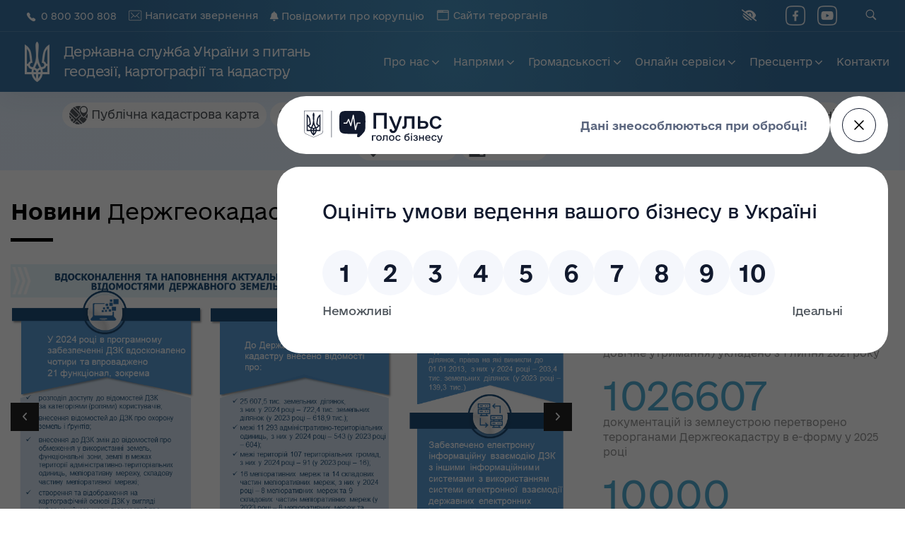

--- FILE ---
content_type: text/html; charset=UTF-8
request_url: https://land.gov.ua/
body_size: 60663
content:
<!DOCTYPE html>
<!--[if IE 9 ]>   <html class="no-js oldie ie9 ie" lang="uk" > <![endif]-->
<!--[if (gt IE 9)|!(IE)]><!--> <html class="no-js" lang="uk" > <!--<![endif]-->
<head>
        <meta charset="UTF-8" >
        <meta http-equiv="X-UA-Compatible" content="IE=edge">
        <!-- devices setting -->
        <meta name="viewport"   content="initial-scale=1,user-scalable=no,width=device-width">

<!-- outputs by wp_head -->
<title>Державна служба України з питань геодезії, картографії та кадастру &#8211; Офіційний веб-сайт</title>
<meta name='robots' content='max-image-preview:large' />
<link rel='dns-prefetch' href='//static.addtoany.com' />
<link rel='dns-prefetch' href='//use.fontawesome.com' />
<link rel='dns-prefetch' href='//fonts.googleapis.com' />
<link rel="alternate" title="oEmbed (JSON)" type="application/json+oembed" href="https://land.gov.ua/wp-json/oembed/1.0/embed?url=https%3A%2F%2Fland.gov.ua%2F" />
<link rel="alternate" title="oEmbed (XML)" type="text/xml+oembed" href="https://land.gov.ua/wp-json/oembed/1.0/embed?url=https%3A%2F%2Fland.gov.ua%2F&#038;format=xml" />
<style id='wp-img-auto-sizes-contain-inline-css'>
img:is([sizes=auto i],[sizes^="auto," i]){contain-intrinsic-size:3000px 1500px}
/*# sourceURL=wp-img-auto-sizes-contain-inline-css */
</style>
<style id='wp-emoji-styles-inline-css'>

	img.wp-smiley, img.emoji {
		display: inline !important;
		border: none !important;
		box-shadow: none !important;
		height: 1em !important;
		width: 1em !important;
		margin: 0 0.07em !important;
		vertical-align: -0.1em !important;
		background: none !important;
		padding: 0 !important;
	}
/*# sourceURL=wp-emoji-styles-inline-css */
</style>
<link rel='stylesheet' id='wp-block-library-css' href='https://land.gov.ua/wp-includes/css/dist/block-library/style.min.css?ver=6.9' media='all' />
<style id='wp-block-columns-inline-css'>
.wp-block-columns{box-sizing:border-box;display:flex;flex-wrap:wrap!important}@media (min-width:782px){.wp-block-columns{flex-wrap:nowrap!important}}.wp-block-columns{align-items:normal!important}.wp-block-columns.are-vertically-aligned-top{align-items:flex-start}.wp-block-columns.are-vertically-aligned-center{align-items:center}.wp-block-columns.are-vertically-aligned-bottom{align-items:flex-end}@media (max-width:781px){.wp-block-columns:not(.is-not-stacked-on-mobile)>.wp-block-column{flex-basis:100%!important}}@media (min-width:782px){.wp-block-columns:not(.is-not-stacked-on-mobile)>.wp-block-column{flex-basis:0;flex-grow:1}.wp-block-columns:not(.is-not-stacked-on-mobile)>.wp-block-column[style*=flex-basis]{flex-grow:0}}.wp-block-columns.is-not-stacked-on-mobile{flex-wrap:nowrap!important}.wp-block-columns.is-not-stacked-on-mobile>.wp-block-column{flex-basis:0;flex-grow:1}.wp-block-columns.is-not-stacked-on-mobile>.wp-block-column[style*=flex-basis]{flex-grow:0}:where(.wp-block-columns){margin-bottom:1.75em}:where(.wp-block-columns.has-background){padding:1.25em 2.375em}.wp-block-column{flex-grow:1;min-width:0;overflow-wrap:break-word;word-break:break-word}.wp-block-column.is-vertically-aligned-top{align-self:flex-start}.wp-block-column.is-vertically-aligned-center{align-self:center}.wp-block-column.is-vertically-aligned-bottom{align-self:flex-end}.wp-block-column.is-vertically-aligned-stretch{align-self:stretch}.wp-block-column.is-vertically-aligned-bottom,.wp-block-column.is-vertically-aligned-center,.wp-block-column.is-vertically-aligned-top{width:100%}
/*# sourceURL=https://land.gov.ua/wp-includes/blocks/columns/style.min.css */
</style>
<style id='wp-block-paragraph-inline-css'>
.is-small-text{font-size:.875em}.is-regular-text{font-size:1em}.is-large-text{font-size:2.25em}.is-larger-text{font-size:3em}.has-drop-cap:not(:focus):first-letter{float:left;font-size:8.4em;font-style:normal;font-weight:100;line-height:.68;margin:.05em .1em 0 0;text-transform:uppercase}body.rtl .has-drop-cap:not(:focus):first-letter{float:none;margin-left:.1em}p.has-drop-cap.has-background{overflow:hidden}:root :where(p.has-background){padding:1.25em 2.375em}:where(p.has-text-color:not(.has-link-color)) a{color:inherit}p.has-text-align-left[style*="writing-mode:vertical-lr"],p.has-text-align-right[style*="writing-mode:vertical-rl"]{rotate:180deg}
/*# sourceURL=https://land.gov.ua/wp-includes/blocks/paragraph/style.min.css */
</style>
<link rel='stylesheet' id='magnific-popup-css' href='https://land.gov.ua/wp-content/plugins/gutentor/assets/library/magnific-popup/magnific-popup.min.css?ver=1.8.0' media='all' />
<style id='global-styles-inline-css'>
:root{--wp--preset--aspect-ratio--square: 1;--wp--preset--aspect-ratio--4-3: 4/3;--wp--preset--aspect-ratio--3-4: 3/4;--wp--preset--aspect-ratio--3-2: 3/2;--wp--preset--aspect-ratio--2-3: 2/3;--wp--preset--aspect-ratio--16-9: 16/9;--wp--preset--aspect-ratio--9-16: 9/16;--wp--preset--color--black: #000000;--wp--preset--color--cyan-bluish-gray: #abb8c3;--wp--preset--color--white: #ffffff;--wp--preset--color--pale-pink: #f78da7;--wp--preset--color--vivid-red: #cf2e2e;--wp--preset--color--luminous-vivid-orange: #ff6900;--wp--preset--color--luminous-vivid-amber: #fcb900;--wp--preset--color--light-green-cyan: #7bdcb5;--wp--preset--color--vivid-green-cyan: #00d084;--wp--preset--color--pale-cyan-blue: #8ed1fc;--wp--preset--color--vivid-cyan-blue: #0693e3;--wp--preset--color--vivid-purple: #9b51e0;--wp--preset--gradient--vivid-cyan-blue-to-vivid-purple: linear-gradient(135deg,rgb(6,147,227) 0%,rgb(155,81,224) 100%);--wp--preset--gradient--light-green-cyan-to-vivid-green-cyan: linear-gradient(135deg,rgb(122,220,180) 0%,rgb(0,208,130) 100%);--wp--preset--gradient--luminous-vivid-amber-to-luminous-vivid-orange: linear-gradient(135deg,rgb(252,185,0) 0%,rgb(255,105,0) 100%);--wp--preset--gradient--luminous-vivid-orange-to-vivid-red: linear-gradient(135deg,rgb(255,105,0) 0%,rgb(207,46,46) 100%);--wp--preset--gradient--very-light-gray-to-cyan-bluish-gray: linear-gradient(135deg,rgb(238,238,238) 0%,rgb(169,184,195) 100%);--wp--preset--gradient--cool-to-warm-spectrum: linear-gradient(135deg,rgb(74,234,220) 0%,rgb(151,120,209) 20%,rgb(207,42,186) 40%,rgb(238,44,130) 60%,rgb(251,105,98) 80%,rgb(254,248,76) 100%);--wp--preset--gradient--blush-light-purple: linear-gradient(135deg,rgb(255,206,236) 0%,rgb(152,150,240) 100%);--wp--preset--gradient--blush-bordeaux: linear-gradient(135deg,rgb(254,205,165) 0%,rgb(254,45,45) 50%,rgb(107,0,62) 100%);--wp--preset--gradient--luminous-dusk: linear-gradient(135deg,rgb(255,203,112) 0%,rgb(199,81,192) 50%,rgb(65,88,208) 100%);--wp--preset--gradient--pale-ocean: linear-gradient(135deg,rgb(255,245,203) 0%,rgb(182,227,212) 50%,rgb(51,167,181) 100%);--wp--preset--gradient--electric-grass: linear-gradient(135deg,rgb(202,248,128) 0%,rgb(113,206,126) 100%);--wp--preset--gradient--midnight: linear-gradient(135deg,rgb(2,3,129) 0%,rgb(40,116,252) 100%);--wp--preset--font-size--small: 13px;--wp--preset--font-size--medium: 20px;--wp--preset--font-size--large: 36px;--wp--preset--font-size--x-large: 42px;--wp--preset--spacing--20: 0.44rem;--wp--preset--spacing--30: 0.67rem;--wp--preset--spacing--40: 1rem;--wp--preset--spacing--50: 1.5rem;--wp--preset--spacing--60: 2.25rem;--wp--preset--spacing--70: 3.38rem;--wp--preset--spacing--80: 5.06rem;--wp--preset--shadow--natural: 6px 6px 9px rgba(0, 0, 0, 0.2);--wp--preset--shadow--deep: 12px 12px 50px rgba(0, 0, 0, 0.4);--wp--preset--shadow--sharp: 6px 6px 0px rgba(0, 0, 0, 0.2);--wp--preset--shadow--outlined: 6px 6px 0px -3px rgb(255, 255, 255), 6px 6px rgb(0, 0, 0);--wp--preset--shadow--crisp: 6px 6px 0px rgb(0, 0, 0);}:where(.is-layout-flex){gap: 0.5em;}:where(.is-layout-grid){gap: 0.5em;}body .is-layout-flex{display: flex;}.is-layout-flex{flex-wrap: wrap;align-items: center;}.is-layout-flex > :is(*, div){margin: 0;}body .is-layout-grid{display: grid;}.is-layout-grid > :is(*, div){margin: 0;}:where(.wp-block-columns.is-layout-flex){gap: 2em;}:where(.wp-block-columns.is-layout-grid){gap: 2em;}:where(.wp-block-post-template.is-layout-flex){gap: 1.25em;}:where(.wp-block-post-template.is-layout-grid){gap: 1.25em;}.has-black-color{color: var(--wp--preset--color--black) !important;}.has-cyan-bluish-gray-color{color: var(--wp--preset--color--cyan-bluish-gray) !important;}.has-white-color{color: var(--wp--preset--color--white) !important;}.has-pale-pink-color{color: var(--wp--preset--color--pale-pink) !important;}.has-vivid-red-color{color: var(--wp--preset--color--vivid-red) !important;}.has-luminous-vivid-orange-color{color: var(--wp--preset--color--luminous-vivid-orange) !important;}.has-luminous-vivid-amber-color{color: var(--wp--preset--color--luminous-vivid-amber) !important;}.has-light-green-cyan-color{color: var(--wp--preset--color--light-green-cyan) !important;}.has-vivid-green-cyan-color{color: var(--wp--preset--color--vivid-green-cyan) !important;}.has-pale-cyan-blue-color{color: var(--wp--preset--color--pale-cyan-blue) !important;}.has-vivid-cyan-blue-color{color: var(--wp--preset--color--vivid-cyan-blue) !important;}.has-vivid-purple-color{color: var(--wp--preset--color--vivid-purple) !important;}.has-black-background-color{background-color: var(--wp--preset--color--black) !important;}.has-cyan-bluish-gray-background-color{background-color: var(--wp--preset--color--cyan-bluish-gray) !important;}.has-white-background-color{background-color: var(--wp--preset--color--white) !important;}.has-pale-pink-background-color{background-color: var(--wp--preset--color--pale-pink) !important;}.has-vivid-red-background-color{background-color: var(--wp--preset--color--vivid-red) !important;}.has-luminous-vivid-orange-background-color{background-color: var(--wp--preset--color--luminous-vivid-orange) !important;}.has-luminous-vivid-amber-background-color{background-color: var(--wp--preset--color--luminous-vivid-amber) !important;}.has-light-green-cyan-background-color{background-color: var(--wp--preset--color--light-green-cyan) !important;}.has-vivid-green-cyan-background-color{background-color: var(--wp--preset--color--vivid-green-cyan) !important;}.has-pale-cyan-blue-background-color{background-color: var(--wp--preset--color--pale-cyan-blue) !important;}.has-vivid-cyan-blue-background-color{background-color: var(--wp--preset--color--vivid-cyan-blue) !important;}.has-vivid-purple-background-color{background-color: var(--wp--preset--color--vivid-purple) !important;}.has-black-border-color{border-color: var(--wp--preset--color--black) !important;}.has-cyan-bluish-gray-border-color{border-color: var(--wp--preset--color--cyan-bluish-gray) !important;}.has-white-border-color{border-color: var(--wp--preset--color--white) !important;}.has-pale-pink-border-color{border-color: var(--wp--preset--color--pale-pink) !important;}.has-vivid-red-border-color{border-color: var(--wp--preset--color--vivid-red) !important;}.has-luminous-vivid-orange-border-color{border-color: var(--wp--preset--color--luminous-vivid-orange) !important;}.has-luminous-vivid-amber-border-color{border-color: var(--wp--preset--color--luminous-vivid-amber) !important;}.has-light-green-cyan-border-color{border-color: var(--wp--preset--color--light-green-cyan) !important;}.has-vivid-green-cyan-border-color{border-color: var(--wp--preset--color--vivid-green-cyan) !important;}.has-pale-cyan-blue-border-color{border-color: var(--wp--preset--color--pale-cyan-blue) !important;}.has-vivid-cyan-blue-border-color{border-color: var(--wp--preset--color--vivid-cyan-blue) !important;}.has-vivid-purple-border-color{border-color: var(--wp--preset--color--vivid-purple) !important;}.has-vivid-cyan-blue-to-vivid-purple-gradient-background{background: var(--wp--preset--gradient--vivid-cyan-blue-to-vivid-purple) !important;}.has-light-green-cyan-to-vivid-green-cyan-gradient-background{background: var(--wp--preset--gradient--light-green-cyan-to-vivid-green-cyan) !important;}.has-luminous-vivid-amber-to-luminous-vivid-orange-gradient-background{background: var(--wp--preset--gradient--luminous-vivid-amber-to-luminous-vivid-orange) !important;}.has-luminous-vivid-orange-to-vivid-red-gradient-background{background: var(--wp--preset--gradient--luminous-vivid-orange-to-vivid-red) !important;}.has-very-light-gray-to-cyan-bluish-gray-gradient-background{background: var(--wp--preset--gradient--very-light-gray-to-cyan-bluish-gray) !important;}.has-cool-to-warm-spectrum-gradient-background{background: var(--wp--preset--gradient--cool-to-warm-spectrum) !important;}.has-blush-light-purple-gradient-background{background: var(--wp--preset--gradient--blush-light-purple) !important;}.has-blush-bordeaux-gradient-background{background: var(--wp--preset--gradient--blush-bordeaux) !important;}.has-luminous-dusk-gradient-background{background: var(--wp--preset--gradient--luminous-dusk) !important;}.has-pale-ocean-gradient-background{background: var(--wp--preset--gradient--pale-ocean) !important;}.has-electric-grass-gradient-background{background: var(--wp--preset--gradient--electric-grass) !important;}.has-midnight-gradient-background{background: var(--wp--preset--gradient--midnight) !important;}.has-small-font-size{font-size: var(--wp--preset--font-size--small) !important;}.has-medium-font-size{font-size: var(--wp--preset--font-size--medium) !important;}.has-large-font-size{font-size: var(--wp--preset--font-size--large) !important;}.has-x-large-font-size{font-size: var(--wp--preset--font-size--x-large) !important;}
:where(.wp-block-columns.is-layout-flex){gap: 2em;}:where(.wp-block-columns.is-layout-grid){gap: 2em;}
/*# sourceURL=global-styles-inline-css */
</style>
<style id='core-block-supports-inline-css'>
.wp-container-core-columns-is-layout-9d6595d7{flex-wrap:nowrap;}
/*# sourceURL=core-block-supports-inline-css */
</style>

<style id='classic-theme-styles-inline-css'>
/*! This file is auto-generated */
.wp-block-button__link{color:#fff;background-color:#32373c;border-radius:9999px;box-shadow:none;text-decoration:none;padding:calc(.667em + 2px) calc(1.333em + 2px);font-size:1.125em}.wp-block-file__button{background:#32373c;color:#fff;text-decoration:none}
/*# sourceURL=/wp-includes/css/classic-themes.min.css */
</style>
<link rel='stylesheet' id='fontawesome-css' href='https://land.gov.ua/wp-content/plugins/gutentor/assets/library/fontawesome/css/all.min.css?ver=5.12.0' media='all' />
<link rel='stylesheet' id='wpness-grid-css' href='https://land.gov.ua/wp-content/plugins/gutentor/assets/library/wpness-grid/wpness-grid.css?ver=1.0.0' media='all' />
<link rel='stylesheet' id='animate-css' href='https://land.gov.ua/wp-content/plugins/gutentor/assets/library/animatecss/animate.min.css?ver=3.7.2' media='all' />
<link rel='stylesheet' id='wp-components-css' href='https://land.gov.ua/wp-includes/css/dist/components/style.min.css?ver=6.9' media='all' />
<link rel='stylesheet' id='wp-preferences-css' href='https://land.gov.ua/wp-includes/css/dist/preferences/style.min.css?ver=6.9' media='all' />
<link rel='stylesheet' id='wp-block-editor-css' href='https://land.gov.ua/wp-includes/css/dist/block-editor/style.min.css?ver=6.9' media='all' />
<link rel='stylesheet' id='wp-reusable-blocks-css' href='https://land.gov.ua/wp-includes/css/dist/reusable-blocks/style.min.css?ver=6.9' media='all' />
<link rel='stylesheet' id='wp-patterns-css' href='https://land.gov.ua/wp-includes/css/dist/patterns/style.min.css?ver=6.9' media='all' />
<link rel='stylesheet' id='wp-editor-css' href='https://land.gov.ua/wp-includes/css/dist/editor/style.min.css?ver=6.9' media='all' />
<link rel='stylesheet' id='gutentor-css' href='https://land.gov.ua/wp-content/plugins/gutentor/dist/blocks.style.build.css?ver=3.5.4' media='all' />
<style id='font-awesome-svg-styles-default-inline-css'>
.svg-inline--fa {
  display: inline-block;
  height: 1em;
  overflow: visible;
  vertical-align: -.125em;
}
/*# sourceURL=font-awesome-svg-styles-default-inline-css */
</style>
<link rel='stylesheet' id='font-awesome-svg-styles-css' href='https://land.gov.ua/wp-content/uploads/font-awesome/v6.4.0/css/svg-with-js.css' media='all' />
<style id='font-awesome-svg-styles-inline-css'>
   .wp-block-font-awesome-icon svg::before,
   .wp-rich-text-font-awesome-icon svg::before {content: unset;}
/*# sourceURL=font-awesome-svg-styles-inline-css */
</style>
<link rel='stylesheet' id='fontawesome-free-css' href='https://land.gov.ua/wp-content/plugins/getwid/vendors/fontawesome-free/css/all.min.css?ver=5.5.0' media='all' />
<link rel='stylesheet' id='slick-css' href='https://land.gov.ua/wp-content/plugins/gutentor/assets/library/slick/slick.min.css?ver=1.8.1' media='all' />
<link rel='stylesheet' id='slick-theme-css' href='https://land.gov.ua/wp-content/plugins/getwid/vendors/slick/slick/slick-theme.min.css?ver=1.9.0' media='all' />
<link rel='stylesheet' id='mp-fancybox-css' href='https://land.gov.ua/wp-content/plugins/getwid/vendors/mp-fancybox/jquery.fancybox.min.css?ver=3.5.7-mp.1' media='all' />
<link rel='stylesheet' id='getwid-blocks-css' href='https://land.gov.ua/wp-content/plugins/getwid/assets/css/blocks.style.css?ver=2.1.3' media='all' />
<style id='getwid-blocks-inline-css'>
.wp-block-getwid-section .wp-block-getwid-section__wrapper .wp-block-getwid-section__inner-wrapper{max-width: 1000px;}
/*# sourceURL=getwid-blocks-inline-css */
</style>
<link rel='stylesheet' id='helpie-faq-bundle-styles-css' href='https://land.gov.ua/wp-content/plugins/helpie-faq/assets/bundles/main.app.css?ver=1.45' media='all' />
<style id='ghostkit-typography-inline-css'>
 
/*# sourceURL=ghostkit-typography-inline-css */
</style>
<link rel='stylesheet' id='contact-form-7-css' href='https://land.gov.ua/wp-content/plugins/contact-form-7/includes/css/styles.css?ver=6.1.4' media='all' />
<link rel='stylesheet' id='lbwps-styles-photoswipe5-main-css' href='https://land.gov.ua/wp-content/plugins/lightbox-photoswipe/assets/ps5/styles/main.css?ver=5.8.2' media='all' />
<link rel='stylesheet' id='wpah-front-styles-css' href='https://land.gov.ua/wp-content/plugins/wp-accessibility-helper/assets/css/wp-accessibility-helper.min.css?ver=0.5.9.4' media='all' />
<link rel='stylesheet' id='ghostkit-classic-theme-fallback-css' href='https://land.gov.ua/wp-content/plugins/ghostkit/assets/css/fallback-classic-theme.css?ver=1765186990' media='all' />
<link rel='stylesheet' id='ghostkit-css' href='https://land.gov.ua/wp-content/plugins/ghostkit/build/gutenberg/style.css?ver=1765186991' media='all' />
<link rel='stylesheet' id='ghostkit-block-video-css' href='https://land.gov.ua/wp-content/plugins/ghostkit/build/gutenberg/blocks/video/styles/style.css?ver=1765186991' media='all' />
<link rel='stylesheet' id='auxin-base-css' href='https://land.gov.ua/wp-content/themes/phlox/css/base.css?ver=2.17.11' media='all' />
<link rel='stylesheet' id='auxin-front-icon-css' href='https://land.gov.ua/wp-content/themes/phlox/css/auxin-icon.css?ver=2.17.11' media='all' />
<link rel='stylesheet' id='auxin-main-css' href='https://land.gov.ua/wp-content/themes/phlox/css/main.css?ver=2.17.11' media='all' />
<link rel='stylesheet' id='font-awesome-official-css' href='https://use.fontawesome.com/releases/v6.4.0/css/all.css' media='all' integrity="sha384-iw3OoTErCYJJB9mCa8LNS2hbsQ7M3C0EpIsO/H5+EGAkPGc6rk+V8i04oW/K5xq0" crossorigin="anonymous" />
<style id='ghostkit-blocks-content-custom-css-inline-css'>
.ghostkit-custom-Z2t760i { margin-bottom: 10px; } .ghostkit-custom-Z2t760i video { background-color: #010101; }.ghostkit-custom-Z2fGqnv { margin-bottom: 10px; } .ghostkit-custom-Z2fGqnv video { background-color: #010101; }.ghostkit-custom-nBjT3 { margin-bottom: 10px; } .ghostkit-custom-nBjT3 video { background-color: #010101; }.ghostkit-custom-Z28OEa0 { margin-bottom: 10px; } .ghostkit-custom-Z28OEa0 video { background-color: #010101; }.ghostkit-custom-2p0SIa { margin-bottom: 10px; } .ghostkit-custom-2p0SIa video { background-color: #010101; }.ghostkit-custom-1DL556 { margin-bottom: 10px; } .ghostkit-custom-1DL556 video { background-color: #010101; }.ghostkit-custom-Z2icyCR { margin-bottom: 10px; } .ghostkit-custom-Z2icyCR video { background-color: #010101; }.ghostkit-custom-Z3di0t { margin-bottom: 10px; } .ghostkit-custom-Z3di0t video { background-color: #010101; }.ghostkit-custom-ZtTBV8 { margin-bottom: 10px; } .ghostkit-custom-ZtTBV8 video { background-color: #010101; }.ghostkit-custom-Z22S7V4 { margin-bottom: 10px; } .ghostkit-custom-Z22S7V4 video { background-color: #010101; }.ghostkit-custom-ZlTS0e { margin-bottom: 10px; } .ghostkit-custom-ZlTS0e video { background-color: #010101; }.ghostkit-custom-ZwOLt9 { margin-bottom: 10px; } .ghostkit-custom-ZwOLt9 video { background-color: #010101; }.ghostkit-custom-Z6Vpog { margin-bottom: 10px; } .ghostkit-custom-Z6Vpog video { background-color: #010101; }
/*# sourceURL=ghostkit-blocks-content-custom-css-inline-css */
</style>
<link rel='stylesheet' id='auxin-child-css' href='https://land.gov.ua/wp-content/themes/landtheme/style.css?ver=2.17.11' media='all' />
<link rel='stylesheet' id='auxin-fonts-google-css' href='//fonts.googleapis.com/css?family=Roboto+Condensed%3A300%2C300italic%2Cregular%2Citalic%2C700%2C700italic%7CBaloo%3Aregular%7CMontserrat%3A100%2C100italic%2C200%2C200italic%2C300%2C300italic%2Cregular%2Citalic%2C500%2C500italic%2C600%2C600italic%2C700%2C700italic%2C800%2C800italic%2C900%2C900italic&#038;ver=1.5' media='all' />
<link rel='stylesheet' id='auxin-custom-css' href='https://land.gov.ua/wp-content/uploads/phlox/custom.css?ver=1.5' media='all' />
<link rel='stylesheet' id='auxin-elementor-base-css' href='https://land.gov.ua/wp-content/themes/phlox/css/other/elementor.css?ver=2.17.11' media='all' />
<link rel='stylesheet' id='addtoany-css' href='https://land.gov.ua/wp-content/plugins/add-to-any/addtoany.min.css?ver=1.16' media='all' />
<style id='addtoany-inline-css'>
.addtoany_list a, .widget .addtoany_list a {
    width: 52px;
    height: 52px;
    line-height: 65px;
    text-align: center;
    border: 1px solid #707070;
    border-radius: 3px;
    margin-right: 20px;
	opacity: 0.7;
}
.addtoany_list a:last-child, .widget .addtoany_list a:last-child {
    margin-right: 0;
}
.addtoany_list a:hover, .widget .addtoany_list a:hover {
    border: 1px solid #707070;
	opacity: 1;
}
.addtoany_list a:hover img, .addtoany_list a:hover span {
    opacity: 1;
}
.addtoany_content {
    margin: 56px auto 0;
    text-align: center;
}
/*# sourceURL=addtoany-inline-css */
</style>
<style id='kadence-blocks-global-variables-inline-css'>
:root {--global-kb-font-size-sm:clamp(0.8rem, 0.73rem + 0.217vw, 0.9rem);--global-kb-font-size-md:clamp(1.1rem, 0.995rem + 0.326vw, 1.25rem);--global-kb-font-size-lg:clamp(1.75rem, 1.576rem + 0.543vw, 2rem);--global-kb-font-size-xl:clamp(2.25rem, 1.728rem + 1.63vw, 3rem);--global-kb-font-size-xxl:clamp(2.5rem, 1.456rem + 3.26vw, 4rem);--global-kb-font-size-xxxl:clamp(2.75rem, 0.489rem + 7.065vw, 6rem);}:root {--global-palette1: #3182CE;--global-palette2: #2B6CB0;--global-palette3: #1A202C;--global-palette4: #2D3748;--global-palette5: #4A5568;--global-palette6: #718096;--global-palette7: #EDF2F7;--global-palette8: #F7FAFC;--global-palette9: #ffffff;}
/*# sourceURL=kadence-blocks-global-variables-inline-css */
</style>
<link rel='stylesheet' id='font-awesome-official-v4shim-css' href='https://use.fontawesome.com/releases/v6.4.0/css/v4-shims.css' media='all' integrity="sha384-TjXU13dTMPo+5ZlOUI1IGXvpmajjoetPqbUJqTx+uZ1bGwylKHNEItuVe/mg/H6l" crossorigin="anonymous" />
<script src="https://land.gov.ua/wp-includes/js/jquery/jquery.min.js?ver=3.7.1" id="jquery-core-js"></script>
<script src="https://land.gov.ua/wp-includes/js/jquery/jquery-migrate.min.js?ver=3.4.1" id="jquery-migrate-js"></script>
<script id="addtoany-core-js-before">
window.a2a_config=window.a2a_config||{};a2a_config.callbacks=[];a2a_config.overlays=[];a2a_config.templates={};a2a_localize = {
	Share: "Поділитися",
	Save: "Зберегти",
	Subscribe: "Підписуватися",
	Email: "Email",
	Bookmark: "Закладка",
	ShowAll: "Показати все",
	ShowLess: "Показати менше",
	FindServices: "Знайти послуг (и)",
	FindAnyServiceToAddTo: "Миттєво знайти будь-яку послугу, щоб додати до",
	PoweredBy: "Працює на",
	ShareViaEmail: "Поділитися через електронну пошту",
	SubscribeViaEmail: "Підпишіться електронною поштою",
	BookmarkInYourBrowser: "Bookmark у вашому браузері",
	BookmarkInstructions: "Натисніть Ctrl + D або \u2318 + D відзначати цю сторінку",
	AddToYourFavorites: "Додати в закладки",
	SendFromWebOrProgram: "Відправити з будь-якої адреси електронної пошти або програма електронної 
пошти",
	EmailProgram: "Програма електронної пошти",
	More: "Більше&amp;#8230;",
	ThanksForSharing: "Дякуємо, що поділились!",
	ThanksForFollowing: "Дякуємо за наступне!"
};

a2a_config.icon_color="transparent,#707070";

//# sourceURL=addtoany-core-js-before
</script>
<script defer src="https://static.addtoany.com/menu/page.js" id="addtoany-core-js"></script>
<script defer src="https://land.gov.ua/wp-content/plugins/add-to-any/addtoany.min.js?ver=1.1" id="addtoany-jquery-js"></script>
<script id="auxin-modernizr-js-extra">
var auxin = {"ajax_url":"https://land.gov.ua/wp-admin/admin-ajax.php","is_rtl":"","is_reponsive":"1","is_framed":"","frame_width":"20","wpml_lang":"en","uploadbaseurl":"https://land.gov.ua/wp-content/uploads","nonce":"86444149cd"};
//# sourceURL=auxin-modernizr-js-extra
</script>
<script id="auxin-modernizr-js-before">
/* < ![CDATA[ */
function auxinNS(n){for(var e=n.split("."),a=window,i="",r=e.length,t=0;r>t;t++)"window"!=e[t]&&(i=e[t],a[i]=a[i]||{},a=a[i]);return a;}
/* ]]> */
//# sourceURL=auxin-modernizr-js-before
</script>
<script src="https://land.gov.ua/wp-content/themes/phlox/js/solo/modernizr-custom.min.js?ver=2.17.11" id="auxin-modernizr-js"></script>
<link rel="canonical" href="https://land.gov.ua/" />
<link rel='shortlink' href='https://land.gov.ua/' />
    <meta name="title"       content="Головна слайдер" />
    <meta name="description" content="" />
    		<style type="text/css">
			.ghostkit-effects-enabled .ghostkit-effects-reveal {
				pointer-events: none;
				visibility: hidden;
			}
		</style>
		<script>
			if (!window.matchMedia('(prefers-reduced-motion: reduce)').matches) {
				document.documentElement.classList.add(
					'ghostkit-effects-enabled'
				);
			}
		</script>
		<!-- Analytics by WP Statistics - https://wp-statistics.com -->
<!-- Chrome, Firefox OS and Opera -->
<meta name="theme-color" content="rgb(225, 237, 250)" />
<!-- Windows Phone -->
<meta name="msapplication-navbutton-color" content="rgb(225, 237, 250)" />
<!-- iOS Safari -->
<meta name="apple-mobile-web-app-capable" content="yes">
<meta name="apple-mobile-web-app-status-bar-style" content="black-translucent">

<style type="text/css">.helpie-faq.accordions .helpie-mark{background-color:#ff0!important}.helpie-faq.accordions .helpie-mark{color:#000!important}.helpie-faq.accordions.custom-styles .accordion .accordion__item .accordion__header{padding-top:15px;padding-right:15px;padding-bottom:15px;padding-left:15px;}.helpie-faq.accordions.custom-styles .accordion .accordion__item .accordion__body{padding-top:15px;padding-right:15px;padding-bottom:0px;padding-left:15px;}.helpie-faq.accordions.custom-styles .accordion .accordion__item{border-top-width:0px;border-right-width:0px;border-bottom-width:1px;border-left-width:0px;border-color:#44596B;border-style:solid;}.helpie-faq.custom-styles .accordion .accordion__item{margin-top:0px;margin-right:0px;margin-bottom:0px;margin-left:0px;}.helpie-faq.custom-styles .accordion__item .accordion__header .accordion__toggle .accordion__toggle-icons{color:#44596B!important}.helpie-faq.custom-styles .accordion__header:after,.helpie-faq.custom-styles .accordion__header:before{background-color:#44596B!important}.helpie-faq-form__toggle{padding-top:15px!important;padding-right:15px!important;padding-bottom:15px!important;padding-left:15px!important;}.helpie-faq-form__submit{padding-top:15px!important;padding-right:15px!important;padding-bottom:15px!important;padding-left:15px!important;}</style><link rel="icon" href="https://land.gov.ua/wp-content/uploads/2021/05/favicon-150x150.png" sizes="32x32" />
<link rel="icon" href="https://land.gov.ua/wp-content/uploads/2021/05/favicon.png" sizes="192x192" />
<link rel="apple-touch-icon" href="https://land.gov.ua/wp-content/uploads/2021/05/favicon.png" />
<meta name="msapplication-TileImage" content="https://land.gov.ua/wp-content/uploads/2021/05/favicon.png" />
<!-- Gutentor Dynamic CSS -->
<style type="text/css" id='gutentor-dynamic-css'>
#section-62713848-b310-4131-ad79-b26c08ba4c0b .gutentor-divider-separator{border-top-style:solid;border-top-width:5px}#section-62713848-b310-4131-ad79-b26c08ba4c0b .gutentor-divider-box{width:60px;margin:0 0 30px 0}@media (min-width:768px){#section-62713848-b310-4131-ad79-b26c08ba4c0b .gutentor-divider-box{width:60px;margin:0 0 30px 0}}@media (min-width:992px){#section-62713848-b310-4131-ad79-b26c08ba4c0b .gutentor-divider-box{width:60px;margin:0 0 30px 0;padding:0 0 0 0}}#section-54480651-1441-49c4-a04f-78f646644b94 .gutentor-divider-separator{border-top-style:solid;border-top-width:5px}#section-54480651-1441-49c4-a04f-78f646644b94 .gutentor-divider-box{width:60px;margin:18px 0 30px 0}@media (min-width:768px){#section-54480651-1441-49c4-a04f-78f646644b94 .gutentor-divider-box{width:60px;margin:18px 0 30px 0}}@media (min-width:992px){#section-54480651-1441-49c4-a04f-78f646644b94 .gutentor-divider-box{width:60px;margin:18px 0 30px 0;padding:0 0 0 0}}#section-ae42b1ea-468c-4622-a3e7-f818be2b27d1 .gutentor-divider-separator{border-top-style:solid;border-top-width:5px}#section-ae42b1ea-468c-4622-a3e7-f818be2b27d1 .gutentor-divider-box{width:60px;margin:0 0 25px 0}@media (min-width:768px){#section-ae42b1ea-468c-4622-a3e7-f818be2b27d1 .gutentor-divider-box{width:60px;margin:0 0 25px 0}}@media (min-width:992px){#section-ae42b1ea-468c-4622-a3e7-f818be2b27d1 .gutentor-divider-box{width:60px;margin:0 0 25px 0;padding:0 0 0 0}}@media only screen and (min-width:992px){.section-gm54d00b2{margin:0 0 0 0}}.section-gm8df2bfd{margin:0 0 0 0}@media only screen and (min-width:768px){.section-gm8df2bfd{margin:0 0 0 0}}@media only screen and (min-width:992px){.section-gm8df2bfd{margin:0 0 0 0}}.section-gf18902 .gutentor-block-button{color:#54add2;padding:12px 25px 12px 25px;border-style:solid;border-width:2px 2px 2px 2px;border-color:#54add2;border-top-left-radius:99px;border-top-right-radius:99px;border-bottom-right-radius:99px;border-bottom-left-radius:99px;font-size:16px;text-transform:normal}.section-gf18902 .gutentor-block-button:hover{color:#ffffff;background-color:#0693e3;background-image:none;border-style:solid;border-width:2px 2px 2px 2px;border-color:#0693e3;border-top-left-radius:99px;border-top-right-radius:99px;border-bottom-right-radius:99px;border-bottom-left-radius:99px}.section-gf18902 .gutentor-block-button .gutentor-button-icon{font-size:14px}@media only screen and (min-width:768px){.section-gf18902 .gutentor-block-button{padding:12px 25px 12px 25px;font-size:16px}.section-gf18902 .gutentor-block-button .gutentor-button-icon{font-size:14px}}@media only screen and (min-width:992px){.section-gf18902 .gutentor-block-button{margin:0 0 0 10px;padding:10px 23px 10px 23px;font-size:16px}.section-gf18902 .gutentor-block-button .gutentor-button-icon{font-size:14px}}#section-49ad5e69-e58e-4f75-a91e-9dfcec5b6dc5 .gutentor-divider-separator{border-top-style:solid;border-top-width:5px}#section-49ad5e69-e58e-4f75-a91e-9dfcec5b6dc5 .gutentor-divider-box{width:60px;margin:0 0 40px 0}@media (min-width:768px){#section-49ad5e69-e58e-4f75-a91e-9dfcec5b6dc5 .gutentor-divider-box{width:60px;margin:0 0 40px 0}}@media (min-width:992px){#section-49ad5e69-e58e-4f75-a91e-9dfcec5b6dc5 .gutentor-divider-box{width:60px;margin:0 0 40px 0;padding:0 0 0 0}}#section-ab5dd2d5-e060-4b1d-b546-1cee01250a31 .gutentor-divider-separator{border-top-style:solid;border-top-width:5px}#section-ab5dd2d5-e060-4b1d-b546-1cee01250a31 .gutentor-divider-box{width:60px;margin:0 0 40px 0}@media (min-width:768px){#section-ab5dd2d5-e060-4b1d-b546-1cee01250a31 .gutentor-divider-box{width:60px;margin:0 0 40px 0}}@media (min-width:992px){#section-ab5dd2d5-e060-4b1d-b546-1cee01250a31 .gutentor-divider-box{width:60px;margin:0 0 40px 0;padding:0 0 0 0}}.section-gdbbc85 .gutentor-element-progressbar-box .gutentor-element-progressbar-circular{height:250px;width:250px;border-color:#54add2}.section-gdbbc85 .gutentor-element-progressbar-box .gutentor-element-progressbar-text{color:#000000}.section-gdbbc85 .gutentor-element-progressbar-box .gutentor-element-progressbar-horizontal{background-color:#54add2;color:#000000}.section-gdbbc85 .gutentor-element-progressbar-box .gutentor-element-progressbar-horizontal-wrap{background-color:#e4e4e4;border-top-left-radius:50px;border-top-right-radius:50px;border-bottom-right-radius:50px;border-bottom-left-radius:50px}.section-gdbbc85 .gutentor-element-progressbar-box .gutentor-element-progressbar-horizontal,.section-gdbbc85 .gutentor-element-progressbar-box .gutentor-element-progressbar-horizontal-wrap{height:25px}.section-gcc4b45 .gutentor-element-progressbar-box .gutentor-element-progressbar-circular{height:100px;width:100px;border-color:#54add2}.section-gcc4b45 .gutentor-element-progressbar-box .gutentor-element-progressbar-text{color:#ffffff}.section-gcc4b45 .gutentor-element-progressbar-box .gutentor-element-progressbar-horizontal{background-color:#54add2;color:#ffffff}.section-gcc4b45 .gutentor-element-progressbar-box .gutentor-element-progressbar-horizontal-wrap{background-color:#e4e4e4;border-top-left-radius:50px;border-top-right-radius:50px;border-bottom-right-radius:50px;border-bottom-left-radius:50px}.section-gcc4b45 .gutentor-element-progressbar-box .gutentor-element-progressbar-horizontal,.section-gcc4b45 .gutentor-element-progressbar-box .gutentor-element-progressbar-horizontal-wrap{height:25px}.section-g0daf24 .gutentor-element-progressbar-box .gutentor-element-progressbar-circular{height:100px;width:100px;border-color:#54add2}.section-g0daf24 .gutentor-element-progressbar-box .gutentor-element-progressbar-text{color:#ffffff}.section-g0daf24 .gutentor-element-progressbar-box .gutentor-element-progressbar-horizontal{background-color:#54add2;color:#ffffff}.section-g0daf24 .gutentor-element-progressbar-box .gutentor-element-progressbar-horizontal-wrap{background-color:#e4e4e4;border-top-left-radius:50px;border-top-right-radius:50px;border-bottom-right-radius:50px;border-bottom-left-radius:50px}.section-g0daf24 .gutentor-element-progressbar-box .gutentor-element-progressbar-horizontal,.section-g0daf24 .gutentor-element-progressbar-box .gutentor-element-progressbar-horizontal-wrap{height:25px}.section-g6f9dfa .gutentor-element-progressbar-box .gutentor-element-progressbar-circular{height:100px;width:100px;border-color:#54add2}.section-g6f9dfa .gutentor-element-progressbar-box .gutentor-element-progressbar-text{color:#ffffff}.section-g6f9dfa .gutentor-element-progressbar-box .gutentor-element-progressbar-horizontal{background-color:#54add2;color:#ffffff}.section-g6f9dfa .gutentor-element-progressbar-box .gutentor-element-progressbar-horizontal-wrap{background-color:#e4e4e4;border-top-left-radius:50px;border-top-right-radius:50px;border-bottom-right-radius:50px;border-bottom-left-radius:50px}.section-g6f9dfa .gutentor-element-progressbar-box .gutentor-element-progressbar-horizontal,.section-g6f9dfa .gutentor-element-progressbar-box .gutentor-element-progressbar-horizontal-wrap{height:25px}#section-a956826d-ebc0-4c09-971c-ac0a3759ee17 .gutentor-divider-separator{border-top-style:solid;border-top-width:5px}#section-a956826d-ebc0-4c09-971c-ac0a3759ee17 .gutentor-divider-box{width:60px;margin:0 0 30px 0}@media (min-width:768px){#section-a956826d-ebc0-4c09-971c-ac0a3759ee17 .gutentor-divider-box{width:60px;margin:0 0 30px 0}}@media (min-width:992px){#section-a956826d-ebc0-4c09-971c-ac0a3759ee17 .gutentor-divider-box{width:60px;margin:0 0 30px 0;padding:0 0 0 0}}
</style>		<style id="wp-custom-css">
			/* NEW adds in bottom */
.fontsize75 .wpDataTablesWrapper table.wpDataTable tr th, .fontsize75 .wpDataTablesWrapper table.wpDataTable tr td {
    font-size: .75rem;
    font-weight: normal;
}
.aux-search-overlay .aux-search-form form .aux-search-input-form {
    border-bottom: 0;
}
.aux-search-overlay .aux-search-form form {
    border-bottom: 2px solid #aeaeae;
}
.page-template-redux-templates_contained .wpdt-c .wpDataTables.wpDataTablesWrapper, .post-template-redux-templates_contained .wpdt-c .wpDataTables.wpDataTablesWrapper, .page-template-redux-templates_contained h2.wpdt-c {
    padding: 35px 35px 0;
}
.page-template-redux-templates_contained h2.wpdt-c {
    text-align: center;
		font-size: 1.375em;
    line-height: 1.45;
    margin-bottom: 0;
}
.page-template-redux-templates_contained .addtoany_content, .post-template-redux-templates_contained .addtoany_content {
		margin-bottom: 35px;
}
.subfooter #custom_html-3 {
    display: none;
}
.entry-content .wp-block-kadence-tabs .kt-tabs-title-list li {
		padding-top: 30px;
}
.home .wp-block-getwid-custom-post-type__post {
    padding-bottom: 0;
}
.oldversion {
    margin-right: 10px;
}
.oldversion img {
	width: 20px;
	display: inline-block;
}
.oldversion span {
    margin-left: 2px;
}
.wp-block-kadence-iconlist ul.kt-svg-icon-list .kt-svg-icon-list-item-wrap .kt-svg-icon-list-single svg {
    color: #9b9b9b;
}
.wp-block-kadence-iconlist ul.kt-svg-icon-list .kt-svg-icon-list-item-wrap {
    padding-bottom: .65rem;
    margin-bottom: 0.65rem;
    border-bottom: 1px solid #e7e7e7;
}
.wp-block-kadence-iconlist ul.kt-svg-icon-list .kt-svg-icon-list-item-wrap:last-child {
    padding-bottom: 0;
    margin-bottom: 0.65rem;
    border-bottom: 0;
}
.wp-block-kadence-iconlist ul.kt-svg-icon-list li.kt-svg-icon-list-item-wrap:not(.this-prevents-issues):not(.this-stops-third-party-issues):not(.tijsloc) {
    line-height: 1.5;
}
li.bold-hr span {
		width: 100%;
    border-bottom: solid 1px #BBB;
    margin-bottom: 0;
    padding-bottom: 8px;
    font-weight: 500;
}
.aux-master-menu .aux-submenu.aux-megamenu .aux-menu-list-container > .bold-hr.aux-menu-list-item > .aux-item-content {
    padding-left: 0;
    margin-top: 15px;
}
.aux-master-menu .aux-submenu.aux-megamenu .aux-menu-list-container > .bold-hr.aux-menu-list-item:first-child > .aux-item-content {
		margin-top: 0;
}
.aux-master-menu .aux-submenu.aux-megamenu .aux-menu-list-container > .bold-hr.aux-menu-list-item > .aux-item-content .aux-menu-label:before {
		content: none;
}
a:hover {color: 007ec4;}
.auxicon-facebook:before, .auxicon-youtube:before {
    content: '';
    position: absolute;
    top: 50%;
    transform: translate(-50%, -50%);
    transition: all 300ms;
    background-repeat: no-repeat;
    width: 28px;
    height: 28px;
    background-position: center;
    background-size: 28px;
    margin-left: 0;
    background-image: url(/wp-content/uploads/2021/04/facebook-white.png);
}
.auxicon-youtube:before {
    background-image: url(/wp-content/uploads/2021/04/youtube-white.png);
}
#copyright a.facebook {
    margin-right: 36px;
}
#copyright a.youtube {
    margin-right: 26px;
}
.error404 .aux-primary section.widget-container, .error404 .aux-primary .content .aux-pagination {
    display: none;
}
.single-post .hentry .entry-meta {
    margin: 0.85em 0.85em 2.85em;
    padding: 0;
    border-width: 0;
    text-align: center;
}
.aux-col-wrapper, .aux-row, .aux-col2, .aux-col3, .aux-col4, .aux-col5, .aux-col6, .aux-col7, .aux-col8, .aux-col9, .aux-col10, .aux-col11, .aux-col12 {
    margin-left: 0;
    margin-right: 0;
}
.aux-search.aux-advanced-search .aux-primary .aux-search-from {
    padding: 0;
}
.aux-search.aux-advanced-search .aux-primary .aux-search-from span, .aux-search.aux-advanced-search .aux-primary .aux-search-from a {
    font-size: 30px;
    font-family: eUkraine,Arial;
    color: #000;
    font-weight: 500;
		text-transform: unset;
}
.aux-search.aux-advanced-search .aux-primary .aux-search-from a {
    font-size: 14px;
    position: relative;
    font-weight: 400;
    padding-right: 22px;
}
.aux-search.aux-advanced-search .aux-primary .aux-search-from a:after {
    content: '';
    position: absolute;
    top: 50%;
    right: 0;
    transform: translate(-50%, -50%);
    transition: all 300ms;
    background-repeat: no-repeat;
    width: 12px;
    height: 12px;
    background-position: center;
    background-size: 12px;
    background-image: url(/wp-content/uploads/2021/04/rpwb.png);
}
.search-results main hr {
    border: 2px solid #bbb;
    margin: 2em 0 3em;
    overflow: visible;
}
.aux-blog-land-style .hentry .entry-meta, .aux-sidebar-primary, .search-results .page-title-section .page-header > .aux-container > *:first-child, .page .page-title-section .page-header > .aux-container > *:first-child {
    display: none;
}
.aux-primary .content .aux-pagination {
    margin-top: 2em;
}
.right-sidebar .aux-primary {
    float: unset;
    padding-right: 0;
}
.right-sidebar > .aux-wrapper > .aux-container {
    padding-right: 35px;
    padding-left: 35px;
}
aux-pagination li > a, .aux-pagination li > span, .aux-pagination li > a, .aux-pagination li > span {
    font-size: 1.25em;
		font-weight: 400;
}
.aux-pagination li.next a::before, .aux-pagination li.next a::after, .aux-pagination li.prev a::before, .aux-pagination li.prev a::after {
    background-repeat: no-repeat;
	  width: 14px;
    height: 14px;
    background-position: center;
    background-size: 14px;
		margin-left: 2px;
    background-image: url(/wp-content/uploads/2021/04/rpw.png);
}
.aux-pagination li.next a::after, .aux-pagination li.prev a::after  {
    background-image: url(/wp-content/uploads/2021/04/rpwb.png);
}
.aux-pagination li.prev a::before, .aux-pagination li.prev a::after {
    -moz-transform: rotate(180deg);
    -ms-transform: rotate(180deg);
    -webkit-transform: rotate(
180deg
);
    -o-transform: rotate(180deg);
    transform: rotate(
180deg
);
    margin: -7px 0 0 -8px;
}
/*
.page-title-section:after {
    content: "\e196";
    font-size: 80px;
    color: #e9f3fd;
    line-height: 15px;
    text-align: center;
    width: 100%;
    position: absolute;
    top: auto;
    bottom: -5px;
}
*/
.aux-master-menu .aux-submenu.aux-megamenu .aux-menu-list-container > .aux-menu-list-item > .aux-item-content .aux-menu-label:before, .aux-master-menu.aux-narrow .aux-submenu.aux-megamenu .aux-menu-column>.aux-item-content:after, .aux-master-menu.aux-narrow.aux-skin-classic .aux-submenu.aux-megamenu .aux-menu-column>.aux-item-content:after {
    content: "\e1e2";
    vertical-align: 0;
    font-size: 12px;
    font-family: "auxin-front" !important;
    font-style: normal !important;
    font-weight: normal !important;
    font-variant: normal !important;
    text-transform: none !important;
    speak: none;
    line-height: 1;
    -webkit-font-smoothing: antialiased;
    -moz-osx-font-smoothing: grayscale;
    margin-top: -8px;
    top: 50%;
    left: 0;
    position: absolute;
}
body, aside .widget-title, .aux-aside .widget-title {
    color: #000;
    font-family: eUkraine,Arial;
    font-size: 1.1rem;
    line-height: 160%;
}
body h1, body .aux-h1, aside .widget-title, .aux-aside .widget-title {
    font-family: eUkraine,Arial;
}
body {
    padding-bottom: 0 !important;
}
body {
    color: #000;
    font-family: eUkraine,Arial;
    font-size: .875rem;
    font-weight: 500;
    margin: 0;
    padding: 0;
    width: 100%;
    transition: opacity 2.5s;
    visibility: visible;
    opacity: 1;
		font-size: 1rem;
    line-height: 150%;
    font-weight: 300;
}
.aux-archive .type-post .entry-info, .wp-block-getwid-template-post-date a {
    font-size: .875rem;
    line-height: 1.5;
    color: #959595;
    letter-spacing: -.02em;
    font-weight: 400;
}
.entry-content .aligncenter, .comment-body .aligncenter {
    margin: 1.5em auto;
}
.hentry {
    min-height: 30px;
}
.aux-blog-land-style .hentry .entry-media, .archive .entry-tax, .aux-blog-land-style .hentry .entry-content, .aux-search.aux-template-type-side-media .aux-primary .hentry .entry-media, .aux-search.aux-template-type-side-media .aux-primary .entry-content, .aux-widget-recent-posts .aux-match-height .post .aux-after-content {
    display: none;
}
.aux-search .aux-de-col4 > .aux-col {
    width: 100%;
		margin-top: 0;
}
.aux-widget-recent-posts .aux-match-height .aux-col {
    padding: 0 0 1.25rem;
    margin-bottom: 1.6rem;
    border-bottom: 1px solid #e7e7e7;
}
.aux-widget-recent-posts .aux-match-height .aux-col:last-child {
    padding: 0;
    margin-bottom: 0.75rem;
    border-bottom: 0;
}
.aux-blog-land-style .hentry .entry-main {
    float: left;
    width: 100%;
}
.aux-block article.aux-column-post-entry.land-post-style, .wp-block-getwid-custom-post-type__post {
    padding-bottom: 1.375rem;
    margin-bottom: 1.6rem;
    border-bottom: 1px solid #e7e7e7;
}
.aux-block:last-child article.aux-column-post-entry.land-post-style, .wp-block-getwid-custom-post-type__post:last-child {
    padding-bottom: 0;
    margin-bottom: 2em;
    border-bottom: 0;
}
/*category-news*/.category-news .aux-block article.aux-column-post-entry.land-post-style, /*category-novyny*/.category-novyny .aux-block article.aux-column-post-entry.land-post-style, /*category-hotnews*/.category-hotnews .aux-block article.aux-column-post-entry.land-post-style {
    margin-bottom: 3rem;
}
/*category-news*/.category-news .aux-blog-land-style .hentry .entry-media, .category-news .entry-tax, .category-news .aux-blog-land-style .hentry .entry-content, /*category-novyny*/
.category-novyny .aux-blog-land-style .hentry .entry-media, .category-novyny .entry-tax, .category-novyny .aux-blog-land-style .hentry .entry-content, /*category-hotnews*/
.category-hotnews .aux-blog-land-style .hentry .entry-media, .category-hotnews .entry-tax, .category-hotnews .aux-blog-land-style .hentry .entry-content {
    display: inline-block;
}
@media (min-width: 767px) {
/*category-news*/.category-news .aux-blog-land-style .hentry .entry-main,  /*category-novyny*/.category-hotnews .aux-blog-land-style .hentry .entry-main,  /*category-hotnews*/.category-novyny .aux-blog-land-style .hentry .entry-main {
    float: left;
    width: calc(65% - 35px);
}
}

.accessability_container .wah-free-credits {
		position: absolute;
		right: -9999px;
}

/*
 * .aux-menu-box.aux-phone-off.aux-auto-locate.aux-end.aux-fill.aux-tablet-center {
    background: url(https://land.gov.ua/wp-content/uploads/2020/03/logo-big.png) no-repeat right 11px;
    background-size: 368px;
}
*/

.wp-block-getwid-template-post-featured-image img {
    width: 100%;
}
.landbutton {
	border: solid 2px #54add2;
	border-radius: 99px;
	-moz-border-radius: 99px;
	-webkit-border-radius: 99px;
	padding: 10px 22px;
}
.landbutton span {
	color: #000000;
	font-size: 17px;
	line-height: 1.25;
}
.landbutton span i {
	font-size: 18px;
	color:#000000;
	padding-right:3px;
}
.landbutton:hover {
	background: #54add2;
}
.aux-site-footer {
    background: -webkit-radial-gradient(circle, rgb(74 148 194) 0%, rgb(57 115 162) 73%);
}
.page-template-page-builder-content.aux-resp.aux-fhd .aux-fold, .page-template-page-builder-content.aux-resp.aux-nd main .aux-fold {
    max-width: 100%;
}
.page-template-page-builder-content p, .subfooter section#text-11 p {
    font-size: 14px;
    font-family: eUkraine,Arial;
    margin: 0 0 0.5em 0;
    line-height: 1.5;
		color: #959595;
}
.page-template-page-builder-content main .aux-fold {
    padding-right: 0;
    padding-left: 0;
}
/*
 * + Gutenberg Blocks
 */
.wp-block-columns.videocolumn p {
    margin-bottom: 1.5em;
}
.slick-next:before, .slick-prev:before {
    font-family: eUkraine,Arial;
    font-size: 38px;
		font-weight: 300;
		opacity: 1;
}
.slick-next:hover:before, .slick-prev:hover:before {
	opacity: 0.55;
}
.slick-next, .slick-prev {
    top: -72px;
    width: 38px;
    height: 38px;
	opacity: 1;
}
.slick-next {
    right: 0;
}
.slick-prev {
    left: auto;
    right: 50px;
}
.wp-block-getwid-media-text-slider-slide-content {
    max-width: 100%;
}
.wp-block-getwid-media-text-slider-slide__content {
    padding: 0;
}
.wp-block-getwid-media-text-slider-slide-content__media-overlay {
    background-color: white;
}
.slick-slide img.wp-block-getwid-media-text-slider-slide-content__image.wp-image-165121 {
    display: none;
}
@media (min-width: 782px) {
.has-layout-list .wp-block-getwid-custom-post-type__post+.wp-block-getwid-custom-post-type__post .wp-block-column:not(:first-child) {
    margin-left: 1.75em;
}
}
.grid-container {
    max-width: 100% !important;
}
.ghostkit-video {
    --gkt-video--play-icon__font-size: 1.7em;
	--gkt-video--play-icon__background-color: #fff;
}
.ghostkit-video-play-icon {
	opacity: 0.65;
}
@media (min-width: 782px) {
	.topinfom {display:none;}
.wp-block-columns.videocolumn .wp-block-column:not(:first-child) {
    margin-left: 1.25em;
}
}

.ghostkit-counter-box-number-wrap.ghostkit-count-up.ghostkit-count-up-ready {
    font-family: eUkraine,Arial;
    font-size: 55px;
	  line-height: 1;
    color: #54add2;
    margin-top: 10px;
}
.section-g9271af .gutentor-block-button .gutentor-button-icon {
    font-size: 17px;
    padding-top: 2px;
}
.section-g1d2b42 .gutentor-block-button .gutentor-button-icon, .section-g0f770d .gutentor-block-button .gutentor-button-icon {
    padding-top: 2px;
}
.custom-post-type-post.homenews .wp-block-column>.wp-block-getwid-template-post-featured-image {
    height: unset;
    margin-top: 10px;
}
@media (min-width: 767px) {
.wp-block-column.maincol {
    margin-left: 2.75em;
}
.wp-block-getwid-section.mpt {
    position: relative;
    top: -110px;
    width: 90%;
    min-height: 142px;
    margin: 0 auto;
    background-color: #ffffffde;
    box-shadow: 0 5px 20px 25px rgb(0 0 0 / 6%);
    padding: 1.875em 2.5em;
    transition: top 1100ms cubic-bezier(0.19, 1, 0.22, 1);
}
}
.has-layout-list .wp-block-getwid-custom-post-type__post+.wp-block-getwid-custom-post-type__post {
    margin-top: 1.6em;
}
.wp-block-getwid-section.w1400 {
    max-width: 1400px;
    margin-left: auto;
    margin-right: auto;
}
.grid-container {
    padding-right: 0;
    padding-left: 0;
}
h1, h2, h3, h4, h5, h6, .aux-h1, .aux-h2, .aux-h3, .aux-h4, .aux-h5, .aux-h6 {
    font-family: eUkraine,Arial;
}
.phlox h2.land-heading-title {
    font-size: 30px;
		font-family: eUkraine,Arial;
		font-weight: 300;
}
.phlox h2.land-heading-title:after {
    content:"";
	background: #000;
	width: 60px;
	height: 5px;
}
[data-vp-layout=slider] .vp-portfolio__items-arrow {
    top: 28px;
}
[data-vp-layout=slider] .vp-portfolio__items-arrow-prev {
	left: auto;
    right: 50px;
}
.phlox h2.vp-portfolio__item-meta-title {
    font-size: 1.15em;
    letter-spacing: -.02em;
    line-height: 145%;
}
.vp-portfolio__items-style-default .vp-portfolio__item-meta {
    padding: 15px 20px 60px;
}
.wp-block-getwid-template-post-title a, .phlox h2.vp-portfolio__item-meta-title a, .vp-portfolio__items-style-default .vp-portfolio__item a {
    color: #000;
}
.wp-block-getwid-template-post-meta, .wp-block-getwid-template-post-content {
    font-size: 0.9em;
}
li.land-icon-list-item {
    margin-bottom: 9px;
}
li.land-icon-list-item a {
    display: flex;
    align-items: center;
    line-height: 1.5em;
    letter-spacing: -0.2px;
    border-top: 1px dashed #ddd;
    padding-top: 9px;
		color: #4d5257;
		font-weight: 300;
}
.topmenu li.land-icon-list-item a {
    border-top: 0;
    padding-top: 0;
		color: #4d5257;
}
li.land-icon-list-item a:hover, .topmenu li.land-icon-list-item a:hover {
	color: #2C3137;
}
li.land-icon-list-item:first-child a {
    border-top: 0;
    margin-top: 0;
    padding-top: 0;
}
.land-icon-list-item svg {
    fill: #3E606E;
    width: 48px;
    height: 48px;
    margin-right: 10px;
}
.land-icon-list-item:hover svg {
    fill: #2C3137;
}
ul.land-icon-list-items.topmenu {
    margin-top: 15px;
    margin-bottom: 5px;
    text-align: center;
}
.topmenu li.land-icon-list-item {
    border: 2px solid #fff;
    display: inline-block;
    background: #fff;
    padding: 3px 8px 3px 8px;
    border-radius: 99px;
    font-size: 16px;
}
.topmenu li.land-icon-list-item:hover {
    border: 2px solid #6d737a;
}
.topmenu .land-icon-list-item svg {
    fill: #54595f;
    width: 26px;
    height: 26px;
	margin-right: 0;
}
.topmenu .land-icon-list-item:hover svg {
    fill: #2C3137;
}
.land-icon-list-text {
    color: #54595F;
    padding-left: 14px;
    line-height: 1.5;
}
.land-icon-list-text:hover {
    color: #21272e;
}
.entry-content ul.land-icon-list-items {
    padding: 0;
}

.gutentor-active .gutentor-single-item-title {
    font-family: eUkraine,Arial;
    font-size: 1.2rem;
}
.gutentor-element-progressbar .gutentor-element-progressbar-box .gutentor-element-progressbar-horizontal, .gutentor-element-progressbar .gutentor-element-progressbar-box .gutentor-element-progressbar-horizontal-wrap {
    height: 21px;
}
.gutentor-element-progressbar-box .gutentor-element-progressbar-text {
    font-size: 14px;
    line-height: 21px;
		white-space: pre;
}
.roundpro .gutentor-element-progressbar-box .gutentor-element-progressbar-text {
    font-size: 2.5em;
    margin-top: -25px;
}
.gutentor-element-progressbar {
    margin-bottom: 6px;
}
.ghostkit-counter-box {
    --gkt-counter-box__padding-v: 0;
    --gkt-counter-box__padding-h: 0;
    --gkt-counter-box__border-width: 0;
}
/*
 * - Gutenberg Blocks
 */
span.kt-title-text {
    font-size: 0.85em;
    font-weight: 300;
    letter-spacing: -0.025em;
}
.wp-block-kadence-tabs .kt-tabs-id_32f46a-7b > .kt-tabs-title-list li.kt-tab-title-active .kt-tab-title, .wp-block-kadence-tabs .kt-tabs-id_32f46a-7b > .kt-tabs-content-wrap > .kt-tabs-accordion-title.kt-tab-title-active .kt-tab-title {
    border-right: 2px solid #bcbcbc;
}
.kt-title-sub-text {
    font-size: 13px;
}

.fa, .fas {
    transform: translateZ(0);
}
.elementor-16 .elementor-element.elementor-element-199b6c4 .aux-menu-depth-0:hover {
    border-color: #686c72;
}
.buttonfull a, .buttonfull .aux-button {
    width: 100%;
	margin-bottom: 0;
	line-height: 0;
}
/* Top Header Start */
.topsocials {display: none;}
#top-header .aux-wrapper {
	padding: 3px 0;
	background: transparent;
	border-bottom: 1px solid #ffffff29;
}
.aux-top-header .mm-top-header>.aux-master-menu {
    padding-bottom: 0;
}
/* Top Header Finish */
/* MegaMenu Start */
.aux-sticky .aux-menu-box.aux-phone-off.aux-auto-locate.aux-end.aux-fill.aux-tablet-center {
    background: none;
}
#top-header a, .aux-top-header .aux-master-menu .aux-menu-depth-0 > .aux-item-content, .site-header-section .aux-menu-depth-0 > .aux-item-content .aux-menu-label, .auxicon-search-4:before, .aux-logo-text .site-title a {
    color: #fff;
    font-weight: 300;
}
.site-header-section.aux-header-light .aux-master-menu.aux-horizontal.aux-with-indicator>.aux-menu-item.aux-open, .site-header-section.aux-header-light .aux-master-menu.aux-horizontal.aux-with-indicator>.aux-menu-item.aux-open:hover {
	background: #0000001a;
}
.site-header-section.aux-header-light .aux-master-menu.aux-horizontal.aux-with-indicator>.aux-menu-item:hover {
	background: #0000001a;
}
.site-header-section .aux-menu-depth-0>.aux-item-content, .site-header-section .aux-menu-depth-0:first-child>.aux-item-content, .aux-elementor-header .aux-menu-depth-0:first-child>.aux-item-content, .site-header-section .aux-menu-depth-0:last-child>.aux-item-content, .aux-elementor-header .aux-menu-depth-0:last-child>.aux-item-content {
    padding: .75em;
}
.site-header-section.aux-header-light .aux-master-menu.aux-horizontal.aux-with-indicator>.aux-menu-item>.aux-item-content>.aux-submenu-indicator, .aux-elementor-header.aux-header-light .aux-master-menu.aux-horizontal.aux-with-indicator>.aux-menu-item>.aux-item-content>.aux-submenu-indicator {
  		background-position: -315px -25px;
		margin-left: 0;
		padding-bottom: 7px;
    background-repeat: no-repeat;
    background-position: center;
    background-size: 10px;
    background-image: url(/wp-content/uploads/2020/02/upw.png);
		-moz-transform: rotate(180deg);
    -ms-transform: rotate(180deg);
    -webkit-transform: rotate(180deg);
    -o-transform: rotate(180deg);
    transform: rotate(180deg);
}
.site-header-section.aux-header-light .aux-master-menu.aux-horizontal.aux-with-indicator>.aux-menu-item.aux-open>.aux-item-content>.aux-submenu-indicator, .aux-elementor-header.aux-header-light .aux-master-menu.aux-horizontal.aux-with-indicator>.aux-menu-item.aux-open>.aux-item-content>.aux-submenu-indicator {
    background-position: -315px 0;
		margin-left: 0;
		padding-bottom: 9px;
    background-repeat: no-repeat;
    background-position: center;
    background-size: 10px;
    background-image: url(/wp-content/uploads/2020/02/upw.png);
		-moz-transform: rotate(0);
    -ms-transform: rotate(0);
    -webkit-transform: rotate(0);
    -o-transform: rotate(0);
    transform: rotate(0);
}
/* MegaMenu Start Finish*/
.aux-resp.aux-nd .aux-fold.w1200 {
    width: auto;
    margin-left: auto;
	margin-right: auto;
    max-width: 1270px;
}
.aux-resp.aux-nd .aux-fold.w1200 p {
    margin-left: auto;
	margin-right: auto;
    max-width: 1000px;
}
a.facebook, a.youtube {
    color: #fff;
    font-size: 18px;
    vertical-align: middle;
}
#copyright a.facebook:hover, #copyright a.youtube:hover {
    opacity: 0.9;
}
#top-header .aux-master-menu .aux-menu-label {
    font-weight: normal;
    font-family: eUkraine,Arial;
    font-size: .85rem;
    letter-spacing: 0;
    letter-spacing: 0;
    margin-right: 10px;
    line-height: 1.5;
    color: #fff;
    cursor: pointer;
		font-weight: 300;
}
span.aux-menu-icon.auxicon-browser-1 {
    color: #fff;
}
/* Accessibility Start*/
button.aicon_link {
    position: unset;
    width: unset;
    height: unset;
    max-width: unset;
    max-height: unset;
    color: #fff;
    font-size: 100%;
    font-weight: 300;
}
.subfooter button.aicon_link {
    color: #007ec4;
    font-size: 100%;
    margin-top: 15px;
    margin-bottom: 25px;
}
.subfooter button.aicon_link i.fas.fa-low-vision {
    font-size: 53px;
    padding-right: 20px;
    vertical-align: middle;
}
.accessability_container button.aicon_link {
    display: none;
}
button.close_container {
    background: #0003d1 !important;
}
/* Accessibility Finish*/
.single-post .hentry footer.entry-meta .entry-tax {
    font-style: normal;
    font-size: .875em;
    color: #787878;
    flex: unset;
    margin: 0 auto;
    background: #f3f3f3;
    padding: 8px 25px;
    border-radius: 99px;
}
.single-post .hentry footer.entry-meta .entry-tax a {
    text-decoration: none;
		font-weight: 400;
}
.single-post .hentry footer.entry-meta .entry-tax a:hover {
		color: #007ec4;
}
/* 404 Start*/
.error404 #main {
    margin-bottom: 150px;
}
.error404 input[type="text"] {
    max-width: 100%;
}
.error404 .not-found form {
    max-width: 100%;
}
.not-found .aux-404-icon {
    margin-right: 0;
    width: 0;
    height: 0;
}
/* 404 Finish*/
/* Search Results Start*/
.search-results .right-sidebar>.aux-wrapper>.aux-container {
    padding-right: 0;
}
.search-results .right-sidebar .aux-sidebar-primary {
    display: none;
}
.aux-search.aux-template-type-side-media .aux-primary .hentry::after {
    margin: 0;
    border: 0;
}
.aux-search.aux-template-type-side-media .aux-primary .hentry .entry-main, .aux-search.aux-template-type-side-media .aux-primary .hentry .entry-media {
    margin-bottom: 0;
}
.aux-archive.aux-template-type-side-media .aux-primary .entry-title, .aux-search.aux-template-type-side-media .aux-primary .entry-title, .aux-column-post-entry .aux-row.aux-de-col4:not(.aux-grid-table-layout) .entry-title, .aux-widget-recent-posts .aux-row.aux-de-col4:not(.aux-grid-table-layout) .entry-title, .aux-widget-recent-posts-masonry .aux-row.aux-de-col4:not(.aux-grid-table-layout) .entry-title, .aux-column-post-entry .aux-row.aux-de-col5:not(.aux-grid-table-layout) .entry-title, .aux-widget-recent-posts .aux-row.aux-de-col5:not(.aux-grid-table-layout) .entry-title, .aux-widget-recent-posts-masonry .aux-row.aux-de-col5:not(.aux-grid-table-layout) .entry-title {
    font-size: 1.25rem;
    letter-spacing: -.02em;
    line-height: 135%;
    font-family: eUkraine,Arial;
}
.aux-archive.aux-template-type-side-media .aux-primary .entry-content, .aux-search.aux-template-type-side-media .aux-primary .entry-content, .aux-archive.aux-template-type-side-media .aux-primary .comment-body, .aux-search.aux-template-type-side-media .aux-primary .comment-body {
    color: #7e7e7e;
    font-size: .95rem;
}
.aux-archive.aux-template-type-side-media .aux-primary .entry-content, .aux-search.aux-template-type-side-media .aux-primary .entry-content, .aux-archive.aux-template-type-side-media .aux-primary .comment-body, .aux-search.aux-template-type-side-media .aux-primary .comment-body {
    margin-bottom: 0.5em;
}
.search-results .hentry .entry-header {
    margin-bottom: 0.5em;
}
.aux-archive.aux-template-type-side-media .aux-primary .type-post, .aux-search.aux-template-type-side-media .aux-primary .type-post {
    margin-bottom: 3.5em;
}
/* Search Results Finish*/
.entry-content ul ul, .comment-body ul ul, .entry-content ol ul, .comment-body ol ul {
    margin: 0.5em 0;
}
/* Sitemap Start */
li.colonka {
    list-style: none;
}
li.colonka > a {
    display: none;
}
li.nourl > a, li.nourl > a:hover {
    color: #000;
		font-weight: bold;
}
/* Sitemap Finish */
.home.aux-nd #main .elementor-section-boxed>.elementor-container, .home.aux-nd:not(.elementor-page) #main .elementor-section-boxed>.elementor-container, .home.aux-nd #main .elementor-add-section {
    max-width: 1400px;
}
.aux-resp.aux-nd .subfooter .aux-fold, .aux-resp.aux-nd .subfooter .aux-fold-width, .aux-resp.aux-nd .subfooter .aux-boxed-container > .aux-container, .aux-resp.aux-nd #sitefooter .aux-fold, .aux-resp.aux-nd #sitefooter .aux-fold-width, .aux-resp.aux-nd #sitefooter .aux-boxed-container > .aux-container {
    max-width: 1470px;
}
blockquote {
    font-size: 100%;
}
.taxonomy-description {
    padding: 21px 25px 2px;
	margin-top: 5px;
    margin-bottom: 60px;
    box-shadow: 0px 0px 22px 1px rgba(84,89,95,0.18);
}

.aux-contact-form input[type="text"], #commentform input[type="text"], .aux-contact-form input[type="email"], #commentform input[type="email"], .aux-contact-form input[type="password"], #commentform input[type="password"], .aux-contact-form input[type="tel"], #commentform input[type="tel"], .aux-contact-form input[type="url"], #commentform input[type="url"], .aux-contact-form input[type="date"], #commentform input[type="date"], .aux-contact-form textarea, #commentform textarea, .c_form input[type="text"], .c_form input[type="email"], .c_form input[type="password"], .c_form input[type="tel"], .c_form input[type="url"], .c_form input[type="date"], .c_form textarea, .wpcf7 input[type="text"], .wpcf7 input[type="email"], .wpcf7 input[type="password"], .wpcf7 input[type="tel"], .wpcf7 input[type="url"], .wpcf7 input[type="date"], .wpcf7 textarea {
    margin-top: 0.3em;
    margin-bottom: 1.5em;
}

table {
    box-shadow: 0px 0px 50px 1px rgba(84,89,95,0.18);
		/*box-shadow: 0 0 52px 1px rgba(84,89,95,0.18) inset;
-webkit-box-shadow: 0 0 52px 1px rgba(84,89,95,0.18) inset;
-moz-box-shadow: 0 0 52px 1px rgba(84,89,95,0.18) inset;*/
    background: #fff;
}
thead tr {
    border-bottom: 2px solid #e8e8e8;
	background-color: #a4afb726;
	font-weight: 700;
}
thead th, tbody td {
    border-left: 1px solid #e8e8e8;
}
table tr th, table tr td {
    padding: 0.75em 1em;
    border: solid 1px #e8e8e8;
}
thead th:first-child, tbody td:first-child {
    border-left: 0;
}
tr:nth-child(2n) td {
    background-color: #f9f9f9!important;
}
tr:hover td, tr:nth-child(2n):hover td {
    background-color: #a4afb726!important;
}
.hentry.aux-medium-context .entry-content p {
    color: #000;
    margin-bottom: 1.75rem;
    font-family: eUkraine,Arial;
    font-size: 1.1rem;
    line-height: 160%;
}
aside .widget-title, .aux-aside .widget-title {
    margin-bottom: 1.75rem;
}
.phlox h1 {
    color: #28211a;
    font-size: 1.75rem;
    line-height: 2.5rem;
}
.page-title-section .page-header > .aux-container > *:first-child {
    margin-top: 10px;
    margin-bottom: 5px;
    text-align: center;
    min-height: 10px;
}
.page-title-section .aux-dark, .page-title-section .aux-dark a {
    font-size: 15px;
    color: #3973a2;
    transition: color .3s;
    font-weight: 300;
}
.page-title-section .aux-dark a:hover {
    color: #007ec4;
}
.page .page-title-section .page-header>.aux-container>*:last-child, .search .page-title-section .page-header>.aux-container>*:last-child {
    margin: 25px 0 25px;
    text-align: center;
}
.single .page-title-section .page-header>.aux-container>*:last-child, .page-title-section .page-header > .aux-container > *:last-child {
    margin: 0 0 25px;
    text-align: center;
}
#top-header .fa-low-vision:before {
    font-size: 17px;
    vertical-align: -1px;
}
.aux-widget-recent-posts .aux-grid-carousel-modern-layout .entry-title {
    text-align: center;
}
.page-title {
    font-weight: normal;
}
.page-title-section {
    background-color: #e9f3fd;
    background-image: radial-gradient(rgb(233,243,253) 0%,rgb(230,242,255) 100%);
}
.meta-sep, .author.vcard {
    display: none;
}
.hentry .entry-main {
    margin-bottom: 0;
}
.aux-blog-land-style .hentry .entry-content, .aux-blog-land-style .hentry .comment-body {
    font-size: .875rem;
    line-height: 1.5;
    color: #959595;
    font-weight: 300;
}
.aux-master-menu .aux-submenu.aux-megamenu .aux-menu-column > .aux-item-content {
    padding: 10px 0;
}
.aux-master-menu.aux-narrow .aux-submenu.aux-megamenu .aux-menu-column>.aux-item-content:after, .aux-master-menu.aux-narrow.aux-skin-classic .aux-submenu.aux-megamenu .aux-menu-column>.aux-item-content:after {
    content: "\e196";
    font-size: 50px;
    color: #ddd;
    line-height: 15px;
    position: absolute;
    top: auto;
    right: 0;
    bottom: -5px;
}
.aux-master-menu .aux-submenu.aux-megamenu .aux-menu-list-container > .bold.aux-menu-list-item > .aux-item-content .aux-menu-label:before, .aux-master-menu .aux-submenu.aux-megamenu .aux-menu-list-container > .title.aux-menu-list-item > .aux-item-content .aux-menu-label:before {
    content: "";
}
.aux-master-menu .aux-submenu.aux-megamenu .aux-menu-list-container > .bold.aux-menu-list-item > .aux-item-content {
    padding: 10px 0;
	font-weight: bold;
}
.aux-master-menu .aux-submenu.aux-megamenu .aux-menu-list-container > .title.aux-menu-list-item > .aux-item-content {
    padding: 10px 0;
	font-weight: bold;
	border-bottom: 1px solid #BBB;
}
.aux-master-menu.aux-horizontal.aux-skin-classic .aux-submenu.aux-megamenu .aux-menu-column > .aux-item-content {
    padding-bottom: 10px;
}
.aux-master-menu .aux-submenu.aux-megamenu .aux-menu-column {
    padding: 0 1.5%;
}
.aux-master-menu .aux-submenu.aux-megamenu .aux-menu-list-container > .aux-menu-list-item > .aux-item-content {
    padding: 6px 0 10px 18px;
}
.aux-mc-controls {
    margin-top: -100px;
    margin-bottom: 20px;
}
.aux-mc-controls {
    position: absolute;
    top: 10px;
    right: 8px;
    margin-top: 0;
    margin-bottom: 0;
    background: #ffffff9c;
    padding: 6px 3px 2px 11px;
    border-radius: 99px;
}
.aux-bullets.aux-mask .aux-bullet::after, .aux-bullets.aux-mask .aux-bullets.aux-overlay .aux-select-overlay::after, .aux-bullets.aux-overlay .aux-bullets.aux-mask .aux-select-overlay::after {
    background-color: #54add2;
}
.aux-bullets.aux-mask .aux-bullet::before, .aux-bullets.aux-mask .aux-bullets.aux-overlay .aux-select-overlay::before, .aux-bullets.aux-overlay .aux-bullets.aux-mask .aux-select-overlay::before {
    border-width: 3px;
}
.aux-bullets.aux-small .aux-bullet, .aux-bullets.aux-small .aux-bullets.aux-overlay .aux-select-overlay, .aux-bullets.aux-overlay .aux-bullets.aux-small .aux-select-overlay {
    width: 15px;
    height: 15px;
}
.aux-bullets .aux-bullet, .aux-bullets.aux-overlay .aux-select-overlay {
    border: solid 1px #54add2;
}
#top-header.aux-top-header .aux-master-menu .aux-menu-depth-0>.aux-submenu {
    margin-top: -2px !important;
    background-color: transparent;
    border-top: 11px solid transparent;
		box-shadow: 0 100px 100px 0px rgba(0, 0, 0, 0.25);
}
#top-header .aux-master-menu .sub-menu .aux-menu-label {
    color: #000;
}
#top-header .aux-master-menu .sub-menu .aux-menu-label:hover {
    text-decoration: underline;
}
#top-header .aux-master-menu.aux-vertical.aux-skin-classic-center .aux-submenu.aux-megamenu .aux-menu-column::after, #top-header .aux-master-menu.aux-horizontal.aux-skin-classic-center .aux-submenu.aux-megamenu .aux-menu-column::after {
    content: '';
    position: absolute;
    top: 0;
    right: 0;
    display: block;
    width: 0;
    height: 100%;
    border-right: 0;
}
#top-header .aux-master-menu .sub-menu .aux-menu-label {
    font-size: .8rem;
    letter-spacing: 0;
    margin-right: 0;
    line-height: 1;
}
#top-header .aux-master-menu .aux-submenu.aux-megamenu .aux-menu-column {
    padding: 8px 0 8px 10px;
}
#top-header .aux-container.aux-fold.aux-float-wrapper, #site-header .aux-resp.aux-nd .aux-fold {
    max-width: none;
}
#top-header .aux-master-menu .aux-megamenu .aux-menu-row {
    background: #fff;
    padding: 15px 12px;
}
#top-header .aux-master-menu .aux-submenu.aux-megamenu .aux-menu-column>.aux-item-content {
    line-height: 0;
    padding: 0;
}
.aux-bullets.aux-mask .aux-bullet::after, .aux-bullets.aux-mask .aux-bullets.aux-overlay .aux-select-overlay::after, .aux-bullets.aux-overlay .aux-bullets.aux-mask .aux-select-overlay::after {
	color: #54add2;
}
.auxicon-circuit-board:before {
    content: "\e109";
    font-size: 22px;
    vertical-align: middle;
    padding-right: 6px;
}
#copyright a img {
    display: inline;
    width: 26px;
}
#copyright a.youtube img {
    width: 38px;
}
#copyright a {margin-left:	10px;}
#copyright a:hover {
    opacity: 0.9;
	color: #fff;
}
section#text-15 {
    margin-top: 3em;
}
.finfo1 {
    margin-bottom: 30px;
}
.finfo2 {
    margin-bottom: 30px;
}
.finfo3 {
    margin-bottom: 0;
}

aside .widget-container, .aux-aside .widget-container {
    margin-top: 1.5em;
}
.subfooter svg {
	width: 20px;
    height: 24px;
    flex: 0 0 20px;
    max-width: 20px;
    margin-right: 10px;
    margin-bottom: 5px;
    background-size: contain;
    display: block;
    float: left;
}

.site-header-section, #top-header {
    background: rgb(2,0,36);
	background: -webkit-radial-gradient(circle, rgba(84,173,210,1) 0%, rgba(29,120,158,1) 73%);
	background: radial-gradient(circle, rgba(84,173,210,1) 0%, rgba(29,120,158,1) 73%);
	background: -webkit-radial-gradient(circle, rgb(74 148 194) 0%, rgb(57 115 162) 73%);
}
.auxicon-eye-1:before {
    content: "\e202";
    font-size: 18px;
    vertical-align: -5px;
}
a.youtube img {
    width: 30px;
    display: inherit;
}
.subfooter .auxicon-eye-1:before {
    content: "\e202";
    font-size: 60px;
}
.subfooter .widget-container ul li {
    margin-bottom: 10px;
}
.aux-arrow-nav.aux-outline {
    background: #ffffff54;
    border-radius: 50%;
}
.elementor-widget-heading.elementor-widget-heading h3.elementor-heading-title {
		font-size: 20px;
    color: #000;
    letter-spacing: 0;
}
span.odometer-formatting-mark {
    color: #fff;
}
.elementor-16 .elementor-element.elementor-element-e85fde0 .elementor-counter-title {
	margin-top: 12px;
    text-align: left;
}
.elementor-counter .elementor-counter-number-prefix {
    display: none;
}
.aux-site-footer {
    color: #fff;
}
.aux-widget-recent-posts .aux-grid-carousel-modern-layout .aux-media-frame:after {
	content:'';
	position: absolute;
	top: 0;
	left: 0;
	width: 100%;
    height: 100%;
    -webkit-box-shadow: inset 0px 0px 20px 0px rgba(0,0,0,0.02);
    -moz-box-shadow: inset 0px 0px 20px 0px rgba(0,0,0,0.02);
    box-shadow: inset 0px 0px 20px 0px rgba(0,0,0,0.1);
    overflow: hidden;
}
.aux-overlay-bg-hash:before {
    background: #d8e7f6;
}
.menu-gov a {
    line-height: 1.85;
}
aside .widget-container, .aux-aside .widget-container {
    font-size: 1em;
}
.elementor-widget-heading.elementor-widget-heading h3.elementor-heading-title, a.button.aux-uppercase, button.aux-uppercase, input[type="button"].aux-uppercase, .aux-button.aux-uppercase, .elementor-widget-aux_button .aux-text, .elementor-widget-counter .elementor-counter-number-wrapper, .elementor-widget-counter .elementor-counter-title, .elementor-widget-progress .elementor-title, .elementor-progress-text, .elementor-progress-percentage, body h4, body .aux-h4 {
    text-transform: unset;
	font-family: eUkraine,Arial;
	font-weight: normal;
}
.widget-container a:hover {
	color: #007ec4;
}
.aux-copyright {
	font-family: eUkraine,Arial;
}
.hentry .entry-title {
    color: #000;
}
.aux-blog-land-style .hentry .entry-title, .aux-has-sidebar .aux-primary .hentry .entry-title, .wp-block-getwid-template-post-title {
    font-size: 1.25rem;
    letter-spacing: -.02em;
    line-height: 1.2;
    color: #000;
    font-weight: 400;
}
.aux-blog-land-style .hentry .entry-title:hover, .aux-has-sidebar .aux-primary .hentry .entry-title:hover, .wp-block-getwid-template-post-title a:hover {
    color: #007ec4;
}
.aux-widget-recent-posts-land .aux-media-frame.aux-media-image {
    margin-top: 6px;
}
.auxicon-browser-1:before {
    font-size: 19px;
}
.aux-top-header .aux-header-msg p {
    text-transform: unset;
}
.site-header-section .aux-master-menu.aux-horizontal.aux-with-splitter>.aux-menu-item>.aux-item-content::after {
    width: .05rem;
    height: 1rem;
    left: 0.58em;
    border-radius: 0;
    background-color: #e3e3e3;
    -webkit-transform: translateY(-10%);
    -ms-transform: translateY(-10%);
    transform: translateY(-10%);
}
.aux-logo-text .site-title {
    font-family: eUkraineHead,Arial;
    letter-spacing: -.6px;
    font-weight: 600;
    font-size: 1.15rem;
    line-height: 1.75rem;
    height: 57px;
}
.aux-sticky .aux-logo-text .site-title {
    font-family: eUkraine,Arial;
    font-size: 1.15rem;
    line-height: 1.5rem;
    letter-spacing: -.6px;
}
#logo {
    max-width: 500px;
}
.aux-logo-text .site-title, .aux-logo-text .site-description {
    overflow: unset;
    white-space: unset;
    text-overflow: unset;
}
.aux-logo-text .site-title, .aux-sticky .aux-logo-text .site-title {
    background: url(/wp-content/uploads/2020/03/gerb-w.png) no-repeat left center;
    background-size: 35px;
    padding-left: 55px;
}
.aux-sticky .aux-logo-text .site-title {
    background-size: 25px;
		padding-left: 40px;
}
.site-header-section .aux-menu-depth-0>.aux-item-content, .aux-elementor-header .aux-menu-depth-0>.aux-item-content {
	text-transform: unset;
}
.aux-top-header .aux-header-msg p {
    font-family: eUkraine,Arial;
    font-size: .85rem;
    letter-spacing: 0;
}
/* LAND DESKTOP*/
.aux-sticky .aux-logo-header .aux-logo-anchor > img {
    max-width: 171px;
    max-height: 56px;
}
.aux-master-menu.aux-horizontal.aux-skin-classic .aux-menu-depth-0>.aux-submenu {
    box-shadow: 0 200px 200px 0px rgba(0, 0, 0, 0.5);
}
.elementor-widget .elementor-icon-list-item a {
    font-weight: 400;
}
.aux-blog-land-style .hentry .author, .aux-blog-land-style .hentry .aux-read-more {
	font-family: eUkraine,Arial;
    text-transform: uppercase;
    color: #3d3d3d;
    font-size: .75em;
    letter-spacing: 0;
}
.elementor-widget-aux_recent_posts .entry-info, .elementor-widget-aux_recent_posts .entry-info a {
	font-family: eUkraine,Arial;
	text-transform: none;
}
.aux-blog-land-style .hentry .aux-read-more {
    border: solid 1px #ffab00;
    border-radius: 88px;
}
.aux-blog-land-style .hentry .entry-media {
    width: 35%;
    float: left;
    margin-right: 35px;
}
.aux-search-section .aux-search-icon {
    vertical-align: -15px;
}
.site-header-section section.widget-socials.aux-socials-container.aux-end.aux-middle.aux-tablet-off.aux-phone-off.aux-horizontal.aux-small, .site-header-section .aux-search-box.aux-desktop-on.aux-end.aux-middle, a.topphone {
    display: none;
}
.auxicon-globe-1:before {
    font-size: 17px;
    vertical-align: -3px;
    margin-left: 10px;
}
/* LAND MOBILE */
@media (max-width: 767px) {
a.topphone {
    display: inline-block;
}
.aux-top-header .aux-end {
    margin-left: 0;
    text-align: left;
    float: none;
}
.site-header-section section.widget-socials.aux-socials-container.aux-end.aux-middle.aux-tablet-off.aux-phone-off.aux-horizontal.aux-small, .site-header-section .aux-search-box.aux-desktop-on.aux-end.aux-middle {
    display: block !important;
}
.site-header-section  .aux-social-list {
    padding: 0;
}
.auxicon-globe-1:before {
    margin-left: 5px;
    font-size: 17px;
    vertical-align: -3.5px;
}
}

/* LAND */
.aux-fs-popup .aux-panel-close {
    width: 50px;
    height: 50px;
    border: 0;
}
.archive .aux-media-frame.aux-media-image:hover {
    box-shadow: 0px 0px 35px 1px rgba(84,89,95,0.1);
		transition-duration: 1000ms;
}
i.fab.fa-viber.fa-5x {
    color: #ffffff;
    background: #8d4a99;
    padding: 25px 20px 15px;
    margin-bottom: 10px;
    border-radius: 99px;
}
i.fab.fa-whatsapp.fa-5x {
    color: #ffffff;
    background: #00b733;
    padding: 20px 25px;
    margin-bottom: 10px;
    border-radius: 99px;
}
i.fab.fa-telegram-plane.fa-5x {
    color: #ffffff;
    background: #19a9e0;
    padding: 20px 30px 20px 20px;
    margin-bottom: 10px;
    border-radius: 99px;
}
.wp-block-column.is-vertically-aligned-center.contacts a {
    color: #fff;
	background:#ffab00;
	padding:15px 35px;
	border-radius:99px;
	font-weight:bold;
	text-shadow: 3px 2px 1px #d67600;
}
.wp-block-column.is-vertically-aligned-center.contacts {
	margin-bottom: 15px;
}
.wp-block-column.is-vertically-aligned-center {
    text-align: center;
}
.entry-excerpt {
    margin-top: 20px;
}
.entry-excerpt p {
    margin-bottom: 0;
}
.widget-container[class*="aux-ajax-type"] .aux-ajax-view {
    margin-bottom: 50px;
}
.fa {
    display: inline-block;
    font-family: "Font Awesome 5 free";
	font-weight: 900;
}
.aux-subfooter {
    border-top: 0;
}
.aux-subfooter>.aux-wrapper>.aux-container {
    padding-top: 40px;
    margin-bottom: 35px;
}
aside .widget-title, .aux-aside .widget-title {
    padding: 0;
    margin-bottom: 1.1rem;
    margin-top: 0;
    border-bottom: 0;
    color: #007ec4;
    font-size: 1.25rem;
    line-height: 1.6em;
    letter-spacing: -1px;
	text-transform: none;
}
.aux-widget-recent-post-widget .entry-title {
    letter-spacing: 0;
}
.aux-widget-recent-post-widget>article, .aux-widget-recent-post-widget>article:first-of-type, .aux-widget-recent-post-widget>article:last-child {
    background: #fff;
    padding: 6px;
    border-radius: 50px;
    border-bottom: 2px solid #e0e0e0;
    color: #0c0c09;
    font-size: 15px;
    font-weight: 700;
    text-transform: uppercase;
    line-height: 1.3em;
    letter-spacing: .1px;
	margin-bottom: 15px;
	display: flex;
	-webkit-box-align: center;
    -webkit-align-items: center;
    -ms-flex-align: center;
    align-items: center;
}
.subfooter .aux-widget-recent-post-widget .entry-media {
    width: 60px;
}
.subfooter .aux-widget-recent-post-widget .entry-media+div {
    margin-left: 0;
}
.subfooter .aux-widget-recent-post-widget .entry-media img {
	border-radius: 50%;
	width: 60px;
}
.phlox h4 {
	margin-bottom: 1.1em;
}
.page-title-section .aux-page-title-entry {
    margin-top: 0;
}
.page-title-section .page-header {
    border-bottom: 0;
}
.hentry .entry-media {
    margin-bottom: 1.5625em;
}
ul.blocks-gallery-grid {
    padding: 0;
	margin-top: 20px;
}
.hentry .entry-info>div.entry-edit {
    display: none;
}
.page-title-section .entry-tax a {
    font-family: eUkraine,Arial;
    color: #28211a;
    margin: 0 10px;
    font-size: 0.8rem;
}
.aux-widget-recent-posts .post .readmore {
    float: inherit;
    text-align: center;
}


/* old old old old old old */
.topphonetext {
	font-size: 15px;
}
.aux-goto-top-btn {
    right: 15px;
}
li#menu-item-1839 {
    margin-left: 10px;
}
#st-3.st-right {
    display: none;
}
.aux-master-menu.aux-horizontal>.menu-item {
    vertical-align: middle;
}
.aux-top-header .aux-start .aux-menu-depth-0>.aux-item-content, .aux-top-header .aux-center .aux-menu-depth-0>.aux-item-content, .aux-top-header .aux-center-middle .aux-menu-depth-0>.aux-item-content {
    margin-right: 0.5em;
    display: inline-block;
}
.aux-master-menu .aux-menu-label {
    display: inline-block;
}
.aux-content-top-margin .aux-primary {
    padding-top: 1.375em;
}
.archive .aux-content-top-margin .aux-primary, .search-results .aux-content-top-margin .aux-primary {
    padding-top: 3em;
}
.search-results .aux-content-top-margin .aux-primary {
    padding-bottom: 2em;
}
article#post-1336.hentry {
    display: none;
}
.topmail, .topmail:hover, .topphone, .topphone:hover, .lowvision, .lowvision:hover, .topsuv, .topsuv:hover {
    color: #333;
		font-weight: 600;
}
.topmail, .lowvision, .topsuv {
		padding-left: 7px;
}
.topphone .auxicon-ios-telephone:before, .topmail .auxicon-mail-3:before {
    vertical-align: -0.215em;
    font-size: 17px;
}
.auxicon-ios-telephone:before {
    vertical-align: -0.125em;
}
a.button.aux-dark-lavender, button.aux-dark-lavender, input[type="button"].aux-dark-lavender, .aux-button.aux-dark-lavender {
    background-color: #7d405d;
    text-shadow: 0 2px 0 #62214e;
    color: #fff;
}
.site-header-section .aux-btn1-box .aux-button {
    text-transform: uppercase;
    background: #ffab00;
		text-shadow: 0 2px 0 #d67600;
}
.br50 img {
	border-radius:50%;
}
a {
    color: #0573aa;
    font-weight: normal;
}
a:hover {
	color: #1bb0ce;
}
.aux-logo-text .site-title ~ .site-description {
    display: none;
}
.aux-top-sticky .site-header-section.aux-sticky {
    z-index: 99999;
}
a.button.aux-ball-blue, button.aux-ball-blue, input[type="button"].aux-ball-blue, .aux-button.aux-ball-blue {
    text-shadow: none;
    font-weight: bold;
}
.site-header-section .aux-menu-depth-0>.aux-item-content {
    font-size: .8em;
}
input[type="checkbox"] {
    position: relative;
    opacity: 1;
    margin-right: 2px;
    vertical-align: 0.05em;
}
.aux-social-list {
    padding: 0 20px;
}
.aux-small>.aux-social-list li {
    padding: 0 10px;
}
.aux-site-footer {
    border-top-width: 0;
}
.pswp__caption {
    display: none;
}
.wpcf7 input[type="submit"] {
    background: #1BB0CE;
    padding: 11px 22px 12px 22px;
    border-radius: 50px;
    font-size: 1.05em;
    font-weight: normal;
    text-transform: none;
    text-shadow: none;
    font-family: eUkraine,Arial;
}
.wpcf7 input[type="submit"]:hover {
  background: #1691aa;
}
.aux-fs-menu .aux-master-menu .aux-menu-item>.aux-item-content {
    font-size: 1.3125em;
    text-transform: uppercase;
}
.aux-master-menu.aux-narrow .aux-menu-item>.aux-item-content, .aux-master-menu.aux-narrow.aux-skin-classic .aux-menu-item>.aux-item-content {
    padding: 0.75em 1.0625em;
    font-size: 1em;
    line-height: 1em;
    text-transform: uppercase;
    font-weight: 600;
}
.aux-toggle-menu-bar .aux-master-menu.aux-narrow .aux-menu-item>.aux-item-content, .aux-toggle-menu-bar .aux-master-menu.aux-narrow.aux-skin-classic .aux-menu-item>.aux-item-content {
    height: auto;
	padding: 0.5em 0;
}
.aux-arrow-nav.aux-outline {
    box-shadow: none;
}
.aux-goto-top-btn .aux-arrow-nav.aux-outline {
    width: 42px;
    height: 42px;
    background-color: #d3d3d3;
}
.aux-svg-arrow.aux-h-small-up, .aux-svg-symbol.aux-h-small-up, .aux-svg-arrow.aux-h-small-up.aux-white, .aux-svg-symbol.aux-h-small-up.aux-white {
    background-position: center;
    background-size: 16px;
	width: 16px;
    background-image: url(/wp-content/uploads/2020/02/upw.png);
}
@media screen and (max-width: 767px) {
	div#copyright {
    text-align: center;
	}
}
.aux-button.aux-light-sea-green {
    box-shadow: none;
    background-color: #4bb7a2;
    color: #fff;
    font-weight: bold;
	text-shadow: none;
}
a.aux-curios-blue.button.aux-outline .aux-overlay::after, button.aux-curios-blue.aux-outline .aux-overlay::after,
input.aux-curios-blue[type="button"].aux-outline .aux-overlay::after,
.aux-curios-blue.aux-button.aux-outline .aux-overlay::after {
	background-color: #4bb7a2;
}
.elementor-tab-title a:hover {
    color: inherit;
}
.site-header-section {
    box-shadow: 0px 10px 40px 0px rgba(47,47,47,0.065);
}
.aux-top-sticky .site-header-section.aux-sticky {
    box-shadow: 0px 10px 40px 0px rgba(47,47,47,0.1);
}
.aux-top-sticky .site-header-section.aux-sticky .aux-wrapper, .aux-top-header {
    border-bottom: 0;
}

/** 2021 **/
#logo {
    max-width: 450px;
}
.site-header-section .aux-menu-depth-0 > .aux-item-content .aux-menu-label {
    font-size: .9rem;
    font-family: eUkraine,Arial;
    font-weight: 300;
    letter-spacing: 0;
}
header#site-header .aux-container {
    padding-right: 12px;
}
.aux-top-sticky .site-header-section.aux-sticky .aux-logo-text .site-title a {
    vertical-align: middle;
}
/** 2021 **/
/** Start for Notebook **/
@media (max-width: 1430px) {
span.lowvisiondatext {
    display: none;
}
	i.fas.fa-low-vision {
    margin-left: 5px;
}
}
/** End for Notebook **/
/** Start for Mobile **/
@media (max-width: 767px) {
.topmail, .topsuv {
	display: none;
}
li#menu-item-1839 {
    display: none;
}
.aux-top-sticky .site-header-section.aux-sticky {
    position: absolute;
}
.aux-goto-top-btn {
    right: 8px;
	bottom: 50px;
}
#st-3.st-right {
    display: initial;
}
#st-3 {
    top: 50px  !important;
    left: auto !important;
    right: 1px !important;
    bottom: auto !important;
    width: auto !important;
    position: absolute  !important;
}
#st-3 .st-btn[data-network='sharethis'] {
    background-color: #ffab00 !important;
    border-radius: 50px !important;
    right: 10px;
}
.aux-fold, .aux-fold-padding, .aux-boxed-container>.aux-container, .aux-semi-full-container>.aux-wrapper>.aux-container, .aux-semi-full-container>.aux-container {
    padding-right: 10px;
    padding-left: 10px;
}
div#copyright {
    text-align: center;
    width: 100%;
	padding-left: 15px;
	padding-right: 15px;
}
.aux-site-footer .aux-fold {
    height: 100px;
}
.topphonetext {
	font-size: 15px;
}
.aux-search-overlay .aux-search-field {
    top: 22%;
}
.aux-top-header .aux-search-section .aux-search-icon {
    font-size: 22px;
		padding-top: 2px;
}
#top-header a, .aux-top-header .aux-master-menu .aux-menu-depth-0 > .aux-item-content, .auxicon-search-4:before {
    vertical-align: middle;
}
/** new new new new new new **/	
.page-title-section .aux-page-title-entry {
    margin-top: 0;
}
.page-title-section .page-header>.aux-container>*:last-child {
    margin-bottom: 35px;
}
.elementor-widget-heading.elementor-widget-heading h2.elementor-heading-title, .phlox h2 {
    font-size: 2rem;
}
.widget-container[class*="aux-ajax-type"] .aux-ajax-view {
    margin-bottom: 25px;
}
.lowvisiondatext {
	display: none;
}
.aux-small>.aux-social-list li {
    padding: 2px 0 0 5px;
}
.aux-logo-text .site-title, .aux-sticky .aux-logo-text .site-title {
    background: url(/wp-content/uploads/2020/03/gerb-w.png) no-repeat left center;
    background-size: 25px;
    padding-left: 40px;
}
.aux-logo-text .site-title {
    font-size: 1rem;
    line-height: 1.2rem;
}
#logo {
    max-width: 260px;
}
.site-header-section .aux-header .aux-burger:before, .site-header-section .aux-header .aux-burger:after, .site-header-section .aux-header .aux-burger .mid-line {
    border-color: #fff;
}
#master-menu-elementor-199b6c4 li {
    width: 100%;
}
.entry-content #master-menu-elementor-199b6c4 ul {
    padding-left: 0;
}
.topsocials {display: inline;}
.aux-search-section.aux-end.aux-middle {
    float: right;
    top: 18px;
    z-index: 9998;
}
#top-header button.aicon_link {
    float: right;
		margin: 6px 4px 0 0;
		vertical-align: middle;
}
.facebook.topsocials {
    margin: 0 42px 0 28px;
}
.youtube.topsocials {
    margin-right: 4px;
}
.aux-master-menu.aux-narrow .aux-menu-item>.aux-item-content, .aux-master-menu.aux-narrow.aux-skin-classic .aux-menu-item>.aux-item-content {
    text-transform: unset;
}
.aux-offcanvas-menu .aux-master-menu.aux-narrow.aux-toggle .aux-menu-item>.aux-item-content {
    padding-left: 1.25em;
    padding-right: 0.75em;
}
.aux-master-menu.aux-narrow .aux-menu-item>.aux-item-content .aux-menu-label, .aux-master-menu.aux-narrow.aux-skin-classic .aux-menu-item>.aux-item-content .aux-menu-label {
    line-height: 1.5em;
}
.aux-master-menu.aux-narrow .aux-submenu.aux-megamenu .aux-menu-column>.aux-item-content, .aux-master-menu.aux-narrow.aux-skin-classic .aux-submenu.aux-megamenu .aux-menu-column>.aux-item-content {
    background: #ddd;
    border-bottom: 0;
    padding: 8px 12px;
    margin: 25px 0 10px;
}
.aux-master-menu .aux-submenu.aux-megamenu .aux-menu-list-container > .aux-menu-list-item > .aux-item-content .aux-menu-label:before {
    margin-top: -7px;
}
.aux-offcanvas-menu {
    width: 300px;
}
.aux-blog-land-style .hentry .entry-media {
    width: 100%;
    float: unset;
    margin-right: 0;
}
.aux-blog-land-style .hentry .entry-content {
    display: none;
}
.phlox h1 {
    font-size: 1.5em;
    margin-top: 10px;
}
.aux-content-top-margin .aux-primary {
    padding-top: 0.5em;
}
.archive .aux-content-top-margin .aux-primary, .page .aux-content-top-margin .aux-primary {
    padding-top: 1.5em;
}
figure.wp-block-image.size-large {
    margin: 1em 0;
}
.aux-resp.aux-nd .aux-fold, .aux-resp.aux-nd .aux-fold-width, .aux-resp.aux-nd .aux-boxed-container>.aux-container {
	width: 100%;
}
table {
    box-shadow: none;
}
span.aux-menu-icon.auxicon-globe-1 {
    margin-left: 3px;
}
.aux-offcanvas-menu .aux-close {
    width: 30px;
    margin: 5px 10px;
}
.aux-master-menu.aux-narrow .aux-submenu-indicator, .aux-master-menu.aux-narrow.aux-skin-classic .aux-submenu-indicator {
	width: 100%;
    width: 274px;
    left: 0;
    top: 6px;
    transform: none;
}
.aux-master-menu.aux-narrow .aux-submenu-indicator::after, .aux-master-menu.aux-narrow.aux-skin-classic .aux-submenu-indicator::after, .aux-master-menu.aux-narrow .aux-submenu-indicator::before, .aux-master-menu.aux-narrow.aux-skin-classic .aux-submenu-indicator::before {
    width: 15px;
    right: 5px;
}
.aux-site-footer .aux-end {
    margin-left: 0;
}
.aux-widget-recent-posts .aux-grid-carousel-modern-layout .entry-title {
    -webkit-line-clamp: 20;
	max-height: unset;
}
.aux-widget-recent-posts .aux-grid-carousel-modern-layout .entry-main {
    position: relative;
    top: -25px;
    width: 100%;
	padding: 0.875em 1em;
}
.buttonfull a, .buttonfull .aux-button {
	line-height: 0.5;
}
.topmenu li.land-icon-list-item {
    display: block;
}
.custom-post-type-post.homenews .wp-block-getwid-custom-post-type__post:last-child .wp-block-columns {
    margin-bottom: 0;
}
.wp-block-getwid-custom-post-type__post .wp-block-column {
    margin-top: .65em;
}
	.topinfopc {display:none;}
.aux-1-1, .aux-1-2, .aux-1-3, .aux-2-3, .aux-1-4, .aux-2-4, .aux-3-4, .aux-1-5, .aux-2-5, .aux-3-5, .aux-4-5, .aux-1-6, .aux-2-6, .aux-3-6, .aux-4-6, .aux-5-6, .aux-1-7, .aux-2-7, .aux-3-7, .aux-4-7, .aux-5-7, .aux-6-7, .aux-1-8, .aux-2-8, .aux-3-8, .aux-4-8, .aux-5-8, .aux-6-8, .aux-7-8, .aux-1-9, .aux-2-9, .aux-3-9, .aux-4-9, .aux-5-9, .aux-6-9, .aux-7-9, .aux-7-9, .aux-1-10, .aux-2-10, .aux-3-10, .aux-4-10, .aux-5-10, .aux-6-10, .aux-7-10, .aux-8-10, .aux-9-10, .aux-1-11, .aux-2-11, .aux-3-11, .aux-4-11, .aux-5-11, .aux-6-11, .aux-7-11, .aux-8-11, .aux-9-11, .aux-10-11, .aux-1-12, .aux-2-12, .aux-3-12, .aux-4-12, .aux-5-12, .aux-6-12, .aux-7-12, .aux-8-12, .aux-9-12, .aux-10-12, .aux-11-12, .aux-col {
    padding-left: 0;
    padding-right: 0;
}
a.oldversion {
    float: right;
    margin: 3px 4px 0 8px;
}
.oldversion span {
   	display: none;
}
.hentry .entry-content {
    overflow-x: scroll;
}
table {
    overflow-x: scroll;
}
.subfooter #custom_html-3 {
    display: block;
}
}
/** End for Mobile **/

/* NEW */
body .oldversion {
    display: none;
}

/* helpie-faq css start */
.helpie-faq .accordion__header {
    background-color: #a4afb726 !important;
    padding-right: 60px !important;
}
.helpie-faq .accordion__body .addtoany_content {
    display: none !important;
}
/* helpie-faq css end */		</style>
		
    <!-- BEGIN - Make Tables Responsive -->
    <style type="text/css">
        
    /* Multi-row tables */
    @media (max-width: 650px) {

        .mtr-table tbody,
        .mtr-table {
        	width: 100% !important;
            display: table !important;
        }

        .mtr-table tr,
        .mtr-table .mtr-th-tag,
        .mtr-table .mtr-td-tag {
        	display: block !important;
            clear: both !important;
            height: auto !important;
        }

        .mtr-table .mtr-td-tag,
        .mtr-table .mtr-th-tag {
        	text-align: right !important;
            width: auto !important;
            box-sizing: border-box !important;
            overflow: auto !important;
        }
    
            .mtr-table .mtr-cell-content {
            	text-align: right !important;
            }
            
        .mtr-table tbody,
        .mtr-table tr,
        .mtr-table {
        	border: none !important;
            padding: 0 !important;
        }

        .mtr-table .mtr-td-tag,
        .mtr-table .mtr-th-tag {
        	border: none;
        }

        .mtr-table tr:nth-child(even) .mtr-td-tag,
        .mtr-table tr:nth-child(even) .mtr-th-tag {
            border-bottom: 1px solid #dddddd !important;
            border-left: 1px solid #dddddd !important;
            border-right: 1px solid #dddddd !important;
            border-top: none !important;
        }

        .mtr-table tr:nth-child(odd) .mtr-td-tag,
        .mtr-table tr:nth-child(odd) .mtr-th-tag {
            border-bottom: 1px solid #bbbbbb !important;
            border-left: 1px solid #bbbbbb !important;
            border-right: 1px solid #bbbbbb !important;
            border-top: none !important;
        }

        .mtr-table tr:first-of-type td:first-of-type,
        .mtr-table tr:first-of-type th:first-of-type {
            border-top: 1px solid #bbbbbb !important;
        }

        .mtr-table.mtr-thead-td tr:nth-of-type(2) td:first-child,
        .mtr-table.mtr-thead-td tr:nth-of-type(2) th:first-child,
        .mtr-table.mtr-tr-th tr:nth-of-type(2) td:first-child,
        .mtr-table.mtr-tr-th tr:nth-of-type(2) th:first-child,
        .mtr-table.mtr-tr-td tr:nth-of-type(2) td:first-child,
        .mtr-table.mtr-tr-td tr:nth-of-type(2) th:first-child {
            border-top: 1px solid #dddddd !important;
        }
            .mtr-table tr:nth-child(even),
            .mtr-table tr:nth-child(even) .mtr-td-tag,
            .mtr-table tr:nth-child(even) .mtr-th-tag {
                background: #ffffff !important;
            }

            .mtr-table tr:nth-child(odd),
            .mtr-table tr:nth-child(odd) .mtr-td-tag,
            .mtr-table tr:nth-child(odd) .mtr-th-tag {
                background: #dddddd !important;
            }
        .mtr-table .mtr-td-tag,
        .mtr-table .mtr-td-tag:first-child,
        .mtr-table .mtr-th-tag,
        .mtr-table .mtr-th-tag:first-child {
            padding: 5px 10px !important;
        }
        
        .mtr-table td[data-mtr-content]:before,
        .mtr-table th[data-mtr-content]:before {
        	display: inline-block !important;
        	content: attr(data-mtr-content) !important;
        	float: left !important;
            text-align: left !important;
            white-space: pre-line !important;
        }
        
        .mtr-table thead,
        .mtr-table.mtr-tr-th tr:first-of-type,
        .mtr-table.mtr-tr-td tr:first-of-type,
        .mtr-table colgroup {
        	display: none !important;
        }
    
        .mtr-cell-content {
            max-width: 49% !important;
            display: inline-block !important;
        }
            
        .mtr-table td[data-mtr-content]:before,
        .mtr-table th[data-mtr-content]:before {
            max-width: 49% !important;
        }
            
    }
    
    /* Single-row tables */
    @media (max-width: 650px) {

        .mtr-one-row-table .mtr-td-tag,
        .mtr-one-row-table .mtr-th-tag {
            box-sizing: border-box !important;
        }

        .mtr-one-row-table colgroup {
        	display: none !important;
        }

    
        .mtr-one-row-table tbody,
        .mtr-one-row-table tr,
        .mtr-one-row-table {
        	border: none !important;
            padding: 0 !important;
            width: 100% !important;
            display: block;
        }

        .mtr-one-row-table .mtr-td-tag,
        .mtr-one-row-table .mtr-th-tag {
            border: none;
        }
        
        .mtr-one-row-table .mtr-td-tag,
        .mtr-one-row-table .mtr-th-tag {
        	display: block !important;
            width: 50% !important;
        }
        .mtr-one-row-table tr {
            display: flex !important;
            flex-wrap: wrap !important;
        }
        
            .mtr-one-row-table td:nth-child(4n+1),
            .mtr-one-row-table th:nth-child(4n+1),
            .mtr-one-row-table td:nth-child(4n+2),
            .mtr-one-row-table th:nth-child(4n+2) {
                background: #dddddd !important;
            }

            .mtr-one-row-table th:nth-child(2n+1),
            .mtr-one-row-table td:nth-child(2n+1) {
                border-right: 1px solid #bbbbbb !important;
                border-left: 1px solid #bbbbbb !important;
            }

            .mtr-one-row-table td:nth-child(2n+2),
            .mtr-one-row-table th:nth-child(2n+2) {
                border-right: 1px solid #bbbbbb !important;
            }

            /* last two */
            .mtr-one-row-table td:nth-last-child(-n+2),
            .mtr-one-row-table th:nth-last-child(-n+2) {
                border-bottom: 1px solid #bbbbbb !important;
            }
            
        .mtr-one-row-table .mtr-td-tag,
        .mtr-one-row-table .mtr-th-tag {
            border-top: 1px solid #bbbbbb !important;
            padding: 5px 10px !important;
        }
        
    }
    </style>
    <!-- END - Make Tables Responsive -->
        <!-- end wp_head -->
<!-- Global site tag (gtag.js) - Google Analytics -->
<script async src="https://www.googletagmanager.com/gtag/js?id=G-R7ZFR9MVQW"></script>
<script>
  window.dataLayer = window.dataLayer || [];
  function gtag(){dataLayer.push(arguments);}
  gtag('js', new Date());

  gtag('config', 'G-R7ZFR9MVQW');
</script>
<link rel='stylesheet' id='kadence-blocks-advancedbtn-css' href='https://land.gov.ua/wp-content/plugins/kadence-blocks/dist/style-blocks-advancedbtn.css?ver=3.5.29' media='all' />
<link rel='stylesheet' id='kb-button-deprecated-styles-css' href='https://land.gov.ua/wp-content/plugins/kadence-blocks/includes/assets/css/kb-button-deprecated-style.min.css?ver=3.5.29' media='all' />
</head>


<body class="home wp-singular page-template page-template-templates page-template-page-builder-content page-template-templatespage-builder-content-php page page-id-172952 wp-theme-phlox wp-child-theme-landtheme gutentor-active unknown wp-accessibility-helper accessibility-contrast_mode_on wah_fstype_rem accessibility-underline-setup accessibility-location-right phlox aux-dom-unready aux-full-width aux-resp aux-nd  aux-page-animation-off _auxels"  data-framed="">


<div id="inner-body">

            <div id="top-header" class="aux-top-header aux-territory aux-semi-full-container">
                <div class="aux-wrapper aux-float-layout">

                    <div class="aux-container aux-fold aux-float-wrapper"><!-- start master menu -->
<nav id="master-menu-top-header" class="mm-top-header aux-start aux-middle  aux-tablet-off aux-phone-off">

	<ul id="menu-top" class="aux-master-menu aux-no-js aux-skin-classic-center aux-horizontal" data-type="horizontal"  >
		<!-- start single menu -->
		<li id="menu-item-169777" class="colonka menu-item menu-item-type-custom menu-item-object-custom menu-item-169777 aux-menu-depth-0 aux-menu-root-1 aux-menu-item aux-phone-off">
			<a href="tel:+380800300808" class="aux-item-content">
				<span class="aux-menu-icon auxicon-ios-telephone "></span>
				<span class="aux-menu-label">0 800 300 808</span>
			</a>
		</li>
		<!-- end single menu -->
		<!-- start single menu -->
		<li id="menu-item-169778" class="colonka menu-item menu-item-type-custom menu-item-object-custom menu-item-169778 aux-menu-depth-0 aux-menu-root-2 aux-menu-item aux-phone-off">
			<a href="/index.php/napysaty-zvernennia/" class="aux-item-content">
				<span class="aux-menu-icon auxicon-mail "></span>
				<span class="aux-menu-label">Написати звернення</span>
			</a>
		</li>
		<!-- end single menu -->
		<!-- start single menu -->
		<li id="menu-item-169779" class="colonka menu-item menu-item-type-custom menu-item-object-custom menu-item-169779 aux-menu-depth-0 aux-menu-root-3 aux-menu-item">
			<a href="/index.php/povidomyty-pro-koruptsiine-pravoporushennia/" class="aux-item-content">
				<span class="aux-menu-label"><i class="fas fa-bell"></i> Повідомити про корупцію</span>
			</a>
		</li>
		<!-- end single menu -->

		<!-- start megamenu -->
		<li id="menu-item-169780" class="colonka menu-item menu-item-type-custom menu-item-object-custom menu-item-has-children menu-item-169780 aux-menu-depth-0 aux-fullwidth-sub aux-menu-root-4 aux-menu-item">
			<div class="aux-item-content">
				<span class="aux-menu-icon auxicon-browser-1 "></span>
				<span class="aux-menu-label">Сайти терорганів</span>
			</div>

		<ul class="sub-menu aux-submenu aux-megamenu">
			<!-- start mega row -->
			<li class="aux-menu-row">

			<!-- start mega column container -->
			<ul class="aux-menu-columns">

			<!-- start mega column -->
			<li id="menu-item-169781" class="colonka menu-item menu-item-type-custom menu-item-object-custom menu-item-has-children menu-item-169781 aux-menu-depth-1 aux-menu-column aux-menu-list aux-col-1-3 aux-title-off">
				<a href="#" class="aux-item-content">
					<span class="aux-menu-label">Колонка 1</span>
				</a>

			<ul class="sub-menu aux-menu-list-container">
				<li id="menu-item-169784" class="menu-item menu-item-type-custom menu-item-object-custom menu-item-169784 aux-menu-depth-2 aux-menu-item aux-menu-list-item">
					<a target="_blank" href="https://vinnytska.land.gov.ua" class="aux-item-content">
						<span class="aux-menu-label">Вінницька</span>
					</a>
				</li>
				<li id="menu-item-169785" class="menu-item menu-item-type-custom menu-item-object-custom menu-item-169785 aux-menu-depth-2 aux-menu-item aux-menu-list-item">
					<a target="_blank" href="https://volynska.land.gov.ua" class="aux-item-content">
						<span class="aux-menu-label">Волинська</span>
					</a>
				</li>
				<li id="menu-item-169786" class="menu-item menu-item-type-custom menu-item-object-custom menu-item-169786 aux-menu-depth-2 aux-menu-item aux-menu-list-item">
					<a target="_blank" href="https://dnipropetrovska.land.gov.ua" class="aux-item-content">
						<span class="aux-menu-label">Дніпропетровська</span>
					</a>
				</li>
				<li id="menu-item-169787" class="menu-item menu-item-type-custom menu-item-object-custom menu-item-169787 aux-menu-depth-2 aux-menu-item aux-menu-list-item">
					<a target="_blank" href="https://donetska.land.gov.ua" class="aux-item-content">
						<span class="aux-menu-label">Донецька</span>
					</a>
				</li>
				<li id="menu-item-169788" class="menu-item menu-item-type-custom menu-item-object-custom menu-item-169788 aux-menu-depth-2 aux-menu-item aux-menu-list-item">
					<a target="_blank" href="https://zhytomyrska.land.gov.ua" class="aux-item-content">
						<span class="aux-menu-label">Житомирська</span>
					</a>
				</li>
				<li id="menu-item-169789" class="menu-item menu-item-type-custom menu-item-object-custom menu-item-169789 aux-menu-depth-2 aux-menu-item aux-menu-list-item">
					<a target="_blank" href="https://zakarpatska.land.gov.ua" class="aux-item-content">
						<span class="aux-menu-label">Закарпатська</span>
					</a>
				</li>
				<li id="menu-item-169790" class="menu-item menu-item-type-custom menu-item-object-custom menu-item-169790 aux-menu-depth-2 aux-menu-item aux-menu-list-item">
					<a target="_blank" href="https://zaporizka.land.gov.ua" class="aux-item-content">
						<span class="aux-menu-label">Запорізька</span>
					</a>
				</li>
				<li id="menu-item-169791" class="menu-item menu-item-type-custom menu-item-object-custom menu-item-169791 aux-menu-depth-2 aux-menu-item aux-menu-list-item">
					<a target="_blank" href="https://ivano-frankivska.land.gov.ua" class="aux-item-content">
						<span class="aux-menu-label">Івано-Франківська</span>
					</a>
				</li>
			</ul>
			</li>
			<!-- end mega column -->

			<!-- start mega column -->
			<li id="menu-item-169782" class="colonka menu-item menu-item-type-custom menu-item-object-custom menu-item-has-children menu-item-169782 aux-menu-depth-1 aux-menu-column aux-menu-list aux-col-1-3 aux-title-off">
				<a href="#" class="aux-item-content">
					<span class="aux-menu-label">Колонка 2</span>
				</a>

			<ul class="sub-menu aux-menu-list-container">
				<li id="menu-item-169793" class="menu-item menu-item-type-custom menu-item-object-custom menu-item-169793 aux-menu-depth-2 aux-menu-item aux-menu-list-item">
					<a target="_blank" href="https://kirovohradska.land.gov.ua" class="aux-item-content">
						<span class="aux-menu-label">Кіровоградська</span>
					</a>
				</li>
				<li id="menu-item-169794" class="menu-item menu-item-type-custom menu-item-object-custom menu-item-169794 aux-menu-depth-2 aux-menu-item aux-menu-list-item">
					<a target="_blank" href="http://luhanska.land.gov.ua" class="aux-item-content">
						<span class="aux-menu-label">Луганська</span>
					</a>
				</li>
				<li id="menu-item-169795" class="menu-item menu-item-type-custom menu-item-object-custom menu-item-169795 aux-menu-depth-2 aux-menu-item aux-menu-list-item">
					<a target="_blank" href="https://lvivska.land.gov.ua" class="aux-item-content">
						<span class="aux-menu-label">Львівська</span>
					</a>
				</li>
				<li id="menu-item-169796" class="menu-item menu-item-type-custom menu-item-object-custom menu-item-169796 aux-menu-depth-2 aux-menu-item aux-menu-list-item">
					<a target="_blank" href="https://mykolaivska.land.gov.ua" class="aux-item-content">
						<span class="aux-menu-label">Миколаївська</span>
					</a>
				</li>
				<li id="menu-item-169797" class="menu-item menu-item-type-custom menu-item-object-custom menu-item-169797 aux-menu-depth-2 aux-menu-item aux-menu-list-item">
					<a target="_blank" href="https://odeska.land.gov.ua" class="aux-item-content">
						<span class="aux-menu-label">Одеська</span>
					</a>
				</li>
				<li id="menu-item-169798" class="menu-item menu-item-type-custom menu-item-object-custom menu-item-169798 aux-menu-depth-2 aux-menu-item aux-menu-list-item">
					<a target="_blank" href="https://poltavska.land.gov.ua" class="aux-item-content">
						<span class="aux-menu-label">Полтавська</span>
					</a>
				</li>
				<li id="menu-item-169799" class="menu-item menu-item-type-custom menu-item-object-custom menu-item-169799 aux-menu-depth-2 aux-menu-item aux-menu-list-item">
					<a target="_blank" href="https://rivnenska.land.gov.ua" class="aux-item-content">
						<span class="aux-menu-label">Рівненська</span>
					</a>
				</li>
				<li id="menu-item-169800" class="menu-item menu-item-type-custom menu-item-object-custom menu-item-169800 aux-menu-depth-2 aux-menu-item aux-menu-list-item">
					<a target="_blank" href="http://sumska.land.gov.ua" class="aux-item-content">
						<span class="aux-menu-label">Сумська</span>
					</a>
				</li>
			</ul>
			</li>
			<!-- end mega column -->

			<!-- start mega column -->
			<li id="menu-item-169783" class="colonka menu-item menu-item-type-custom menu-item-object-custom menu-item-has-children menu-item-169783 aux-menu-depth-1 aux-menu-column aux-menu-list aux-col-1-3 aux-title-off">
				<a href="#" class="aux-item-content">
					<span class="aux-menu-label">Колонка 3</span>
				</a>

			<ul class="sub-menu aux-menu-list-container">
				<li id="menu-item-169801" class="menu-item menu-item-type-custom menu-item-object-custom menu-item-169801 aux-menu-depth-2 aux-menu-item aux-menu-list-item">
					<a target="_blank" href="https://ternopilska.land.gov.ua" class="aux-item-content">
						<span class="aux-menu-label">Тернопільська</span>
					</a>
				</li>
				<li id="menu-item-169802" class="menu-item menu-item-type-custom menu-item-object-custom menu-item-169802 aux-menu-depth-2 aux-menu-item aux-menu-list-item">
					<a target="_blank" href="https://kharkivska.land.gov.ua" class="aux-item-content">
						<span class="aux-menu-label">Харківcька</span>
					</a>
				</li>
				<li id="menu-item-169803" class="menu-item menu-item-type-custom menu-item-object-custom menu-item-169803 aux-menu-depth-2 aux-menu-item aux-menu-list-item">
					<a target="_blank" href="https://khersonska.land.gov.ua" class="aux-item-content">
						<span class="aux-menu-label">Херсонська</span>
					</a>
				</li>
				<li id="menu-item-169804" class="menu-item menu-item-type-custom menu-item-object-custom menu-item-169804 aux-menu-depth-2 aux-menu-item aux-menu-list-item">
					<a target="_blank" href="https://khmelnytska.land.gov.ua" class="aux-item-content">
						<span class="aux-menu-label">Хмельницька</span>
					</a>
				</li>
				<li id="menu-item-169805" class="menu-item menu-item-type-custom menu-item-object-custom menu-item-169805 aux-menu-depth-2 aux-menu-item aux-menu-list-item">
					<a target="_blank" href="https://cherkaska.land.gov.ua" class="aux-item-content">
						<span class="aux-menu-label">Черкаська</span>
					</a>
				</li>
				<li id="menu-item-169806" class="menu-item menu-item-type-custom menu-item-object-custom menu-item-169806 aux-menu-depth-2 aux-menu-item aux-menu-list-item">
					<a target="_blank" href="https://chernivetska.land.gov.ua" class="aux-item-content">
						<span class="aux-menu-label">Чернівецька</span>
					</a>
				</li>
				<li id="menu-item-169807" class="menu-item menu-item-type-custom menu-item-object-custom menu-item-169807 aux-menu-depth-2 aux-menu-item aux-menu-list-item">
					<a target="_blank" href="https://chernihivska.land.gov.ua" class="aux-item-content">
						<span class="aux-menu-label">Чернігівська</span>
					</a>
				</li>
				<li id="menu-item-169808" class="menu-item menu-item-type-custom menu-item-object-custom menu-item-169808 aux-menu-depth-2 aux-menu-item aux-menu-list-item">
					<a target="_blank" href="https://kyivska.land.gov.ua" class="aux-item-content">
						<span class="aux-menu-label">м. Київ та Київська</span>
					</a>
				</li>
			</ul>
			</li>
			<!-- end mega column -->
			</ul>
			<!-- end mega column container -->

			</li>
			<!-- end mega row -->
		</ul>
		</li>
		<!-- end megamenu -->
	</ul>

</nav>
<!-- end master menu -->
    <div  class="aux-search-section aux-end aux-middle ">
            <button class="aux-search-icon  auxicon-search-4 aux-overlay-search "></button>
            </div>

<section class="widget-socials aux-socials-container aux-end aux-middle  aux-tablet-off aux-phone-off aux-socials-header aux-horizontal aux-small">

		<ul class="aux-social-list">

		<li ><a class="facebook" href="https://www.facebook.com/derjgeokadastr/" target="_blank" ><span class="auxicon-facebook"></span></a></li>
		<li ><a class="youtube" href="https://www.youtube.com/channel/UCLde5ucv1QCuOLK24O49P3A" target="_blank" ><span class="auxicon-youtube"></span></a></li>
		</ul><!-- end socials -->

		</section><!-- end socials container -->
<div class="aux-header-msg aux-end aux-middle aux-tablet-start "><p><a id="phone-1" href="tel:+380800300808" class="aux-item-content topphone">
				<span class="aux-menu-icon auxicon-ios-telephone "></span> 
				<span class="aux-menu-label topphonetext"> 0 800 300 808</span>
			</a>
<!--<a href="#"><span class="aux-menu-icon auxicon-globe-1 "></span> EN</a>--> <a class="oldversion" href="https://land.gov.ua/old/" target="_blank"><img src="/wp-content/uploads/2021/05/back-arrow.png"><span> Стара версія</span></a> <button type="button" class="wahout aicon_link" accesskey="z" aria-label="Людям з вадами зору" title="Людям з вадами зору"><i class="fas fa-low-vision"></i> <span class="lowvisiondatext">Людям з вадами зору</span></button> <a class="facebook topsocials" href="https://www.facebook.com/derjgeokadastr/" target="_blank"><span class="auxicon-facebook"></span></a> <a class="youtube topsocials" href="https://www.youtube.com/channel/UCLde5ucv1QCuOLK24O49P3A" target="_blank"><span class="auxicon-youtube"></span></a></p></div></div>
                </div><!-- end wrapper -->
            </div><!-- end top header -->
            <header id="site-header"   class="site-header-section aux-territory aux-semi-full-container aux-header-light " style="" data-sticky-height="60" role="banner">
        <div class="aux-wrapper">

                <div class="aux-container aux-fold">
                            <div class="aux-header aux-header-elements-wrapper aux-float-layout">
                <!-- ribbon bar -->
                <div class="aux-header-elements">

                    <!-- logo -->
                    <div id="logo" class="aux-logo-header aux-start aux-fill aux-tablet-center aux-phone-left">
                            <div class="aux-logo aux-logo-header-inner aux-scale">
            <section class="aux-logo-text aux-middle">
            <h3 class="site-title">
                <a href="https://land.gov.ua/" title="Державна служба України з питань геодезії, картографії та кадастру" rel="home">Державна служба України з питань геодезії, картографії та кадастру</a>
            </h3>
            <p class="site-description">Офіційний веб-сайт</p>        </section>

    </div><!-- end logo aux-fold -->

                    </div>
                                        <!-- burger -->
                    <div id="nav-burger" class="aux-burger-box aux-end aux-phone-on aux-middle" data-target-panel="offcanvas" data-target-menu="overlay" data-target-content=".site-header-section .aux-master-menu">
                        <div class="aux-burger aux-thick-medium"><span class="mid-line"></span></div>
                    </div>
                                                                                <div class="aux-btns-box aux-btn1-box aux-end aux-middle ">
                                            </div>
                    <div class="aux-btns-box aux-btn2-box aux-end aux-middle aux-tablet-off aux-phone-off ">
                                            </div>
                                                            <!-- menu -->
                    <div class="aux-menu-box aux-phone-off aux-auto-locate aux-end aux-fill aux-tablet-center" data-tablet=".aux-header .secondary-bar">
                    <!-- start master menu -->
<nav id="master-menu-main-header" class="menu-main-container">

	<ul id="menu-main" class="aux-master-menu aux-no-js aux-skin-classic aux-horizontal aux-with-indicator" data-type="horizontal"  data-switch-type="toggle" data-switch-parent=".aux-offcanvas-menu .offcanvas-content" data-switch-width="767"  >

		<!-- start megamenu -->
		<li id="menu-item-169809" class="nourl menu-item menu-item-type-custom menu-item-object-custom menu-item-has-children menu-item-169809 aux-menu-depth-0 aux-fullwidth-sub aux-menu-root-1 aux-menu-item">
			<a class="aux-item-content">
				<span class="aux-menu-label">Про нас</span>
			</a>

		<ul class="sub-menu aux-submenu aux-megamenu">
			<!-- start mega row -->
			<li class="aux-menu-row">

			<!-- start mega column container -->
			<ul class="aux-menu-columns">

			<!-- start mega column -->
			<li id="menu-item-169810" class="colonka menu-item menu-item-type-custom menu-item-object-custom menu-item-has-children menu-item-169810 aux-menu-depth-1 aux-menu-column aux-menu-list aux-col-1-5 aux-title-off">
				<a href="#" class="aux-item-content">
					<span class="aux-menu-label">Колонка 1</span>
				</a>

			<ul class="sub-menu aux-menu-list-container">
				<li id="menu-item-169811" class="bold menu-item menu-item-type-custom menu-item-object-custom menu-item-169811 aux-menu-depth-2 aux-menu-item aux-menu-list-item">
					<a href="/index.php/kerivnytstvo/" class="aux-item-content">
						<span class="aux-menu-label">Керівництво</span>
					</a>
				</li>
				<li id="menu-item-169812" class="bold menu-item menu-item-type-custom menu-item-object-custom menu-item-169812 aux-menu-depth-2 aux-menu-item aux-menu-list-item">
					<a target="_blank" href="https://zakon.rada.gov.ua/laws/show/15-2015-%D0%BF" class="aux-item-content">
						<span class="aux-menu-label">Положення</span>
					</a>
				</li>
				<li id="menu-item-169813" class="bold menu-item menu-item-type-custom menu-item-object-custom menu-item-169813 aux-menu-depth-2 aux-menu-item aux-menu-list-item">
					<a href="/index.php/vnutrishnii-audyt/" class="aux-item-content">
						<span class="aux-menu-label">Внутрішній аудит</span>
					</a>
				</li>
				<li id="menu-item-169814" class="bold menu-item menu-item-type-custom menu-item-object-custom menu-item-169814 aux-menu-depth-2 aux-menu-item aux-menu-list-item">
					<a href="/index.php/zapobihannia-ta-protydiia-koruptsii/" class="aux-item-content">
						<span class="aux-menu-label">Запобігання корупції</span>
					</a>
				</li>
				<li id="menu-item-169815" class="bold menu-item menu-item-type-custom menu-item-object-custom menu-item-169815 aux-menu-depth-2 aux-menu-item aux-menu-list-item">
					<a href="/index.php/category/ochyshchennia-vlady/" class="aux-item-content">
						<span class="aux-menu-label">Очищення влади</span>
					</a>
				</li>
				<li id="menu-item-169816" class="bold menu-item menu-item-type-custom menu-item-object-custom menu-item-169816 aux-menu-depth-2 aux-menu-item aux-menu-list-item">
					<a href="/index.php/plany-ta-zvity/" class="aux-item-content">
						<span class="aux-menu-label">Плани та звіти</span>
					</a>
				</li>
				<li id="menu-item-185038" class="bold menu-item menu-item-type-post_type menu-item-object-page menu-item-185038 aux-menu-depth-2 aux-menu-item aux-menu-list-item">
					<a href="https://land.gov.ua/energoefektyvnist-ta-energozberezhennya/" class="aux-item-content">
						<span class="aux-menu-label">Енергоефективність та енергозбереження</span>
					</a>
				</li>
				<li id="menu-item-195667" class="bold menu-item menu-item-type-post_type menu-item-object-page menu-item-195667 aux-menu-depth-2 aux-menu-item aux-menu-list-item">
					<a href="https://land.gov.ua/opt_rp/" class="aux-item-content">
						<span class="aux-menu-label">Аналіз та оптимізація робочих процесів</span>
					</a>
				</li>
			</ul>
			</li>
			<!-- end mega column -->

			<!-- start mega column -->
			<li id="menu-item-169817" class="nourl menu-item menu-item-type-custom menu-item-object-custom menu-item-has-children menu-item-169817 aux-menu-depth-1 aux-menu-column aux-menu-list aux-col-1-5">
				<div class="aux-item-content">
					<span class="aux-menu-label">Структура</span>
				</div>

			<ul class="sub-menu aux-menu-list-container">
				<li id="menu-item-169818" class="menu-item menu-item-type-custom menu-item-object-custom menu-item-169818 aux-menu-depth-2 aux-menu-item aux-menu-list-item">
					<a href="/index.php/strukturni-pidrozdily-tsentralnoho-aparatu/" class="aux-item-content">
						<span class="aux-menu-label">Структурні підрозділи центрального апарату</span>
					</a>
				</li>
				<li id="menu-item-169819" class="menu-item menu-item-type-custom menu-item-object-custom menu-item-169819 aux-menu-depth-2 aux-menu-item aux-menu-list-item">
					<a href="/index.php/terorhany/" class="aux-item-content">
						<span class="aux-menu-label">Територіальні органи Держгеокадастру</span>
					</a>
				</li>
				<li id="menu-item-169820" class="menu-item menu-item-type-custom menu-item-object-custom menu-item-169820 aux-menu-depth-2 aux-menu-item aux-menu-list-item">
					<a href="/index.php/derzhavni-instytuty-zemleustroiu/" class="aux-item-content">
						<span class="aux-menu-label">Державні інститути землеустрою</span>
					</a>
				</li>
				<li id="menu-item-169821" class="menu-item menu-item-type-custom menu-item-object-custom menu-item-169821 aux-menu-depth-2 aux-menu-item aux-menu-list-item">
					<a href="/index.php/derzhavni-topohrafo-heodezychni-pidpryiemstva/" class="aux-item-content">
						<span class="aux-menu-label">Державні топографо-геодезичні підприємства</span>
					</a>
				</li>
				<li id="menu-item-169822" class="menu-item menu-item-type-custom menu-item-object-custom menu-item-169822 aux-menu-depth-2 aux-menu-item aux-menu-list-item">
					<a href="/index.php/tsentr-derzhavnoho-zemelnoho-kadastru/" class="aux-item-content">
						<span class="aux-menu-label">ДП &#8220;Центр державного земельного кадастру&#8221;</span>
					</a>
				</li>
			</ul>
			</li>
			<!-- end mega column -->

			<!-- start mega column -->
			<li id="menu-item-169823" class="menu-item menu-item-type-custom menu-item-object-custom menu-item-has-children menu-item-169823 aux-menu-depth-1 aux-menu-column aux-menu-list aux-col-1-5">
				<div class="aux-item-content">
					<span class="aux-menu-label">Кадрова політика</span>
				</div>

			<ul class="sub-menu aux-menu-list-container">
				<li id="menu-item-169824" class="menu-item menu-item-type-custom menu-item-object-custom menu-item-169824 aux-menu-depth-2 aux-menu-item aux-menu-list-item">
					<a href="/index.php/kadrova-polityka#tab1" class="aux-item-content">
						<span class="aux-menu-label">Вакансії</span>
					</a>
				</li>
				<li id="menu-item-169825" class="menu-item menu-item-type-custom menu-item-object-custom menu-item-169825 aux-menu-depth-2 aux-menu-item aux-menu-list-item">
					<a href="/index.php/kadrova-polityka#tab2" class="aux-item-content">
						<span class="aux-menu-label">Результати кадрових конкурсів</span>
					</a>
				</li>
				<li id="menu-item-169826" class="menu-item menu-item-type-custom menu-item-object-custom menu-item-169826 aux-menu-depth-2 aux-menu-item aux-menu-list-item">
					<a href="/index.php/kadrova-polityka#tab3" class="aux-item-content">
						<span class="aux-menu-label">Вакансії терорганів</span>
					</a>
				</li>
				<li id="menu-item-169827" class="menu-item menu-item-type-custom menu-item-object-custom menu-item-169827 aux-menu-depth-2 aux-menu-item aux-menu-list-item">
					<a href="/index.php/kadrova-polityka#tab4" class="aux-item-content">
						<span class="aux-menu-label">Підготовка фахівців</span>
					</a>
				</li>
			</ul>
			</li>
			<!-- end mega column -->

			<!-- start mega column -->
			<li id="menu-item-169828" class="menu-item menu-item-type-custom menu-item-object-custom menu-item-has-children menu-item-169828 aux-menu-depth-1 aux-menu-column aux-menu-list aux-col-1-5">
				<div class="aux-item-content">
					<span class="aux-menu-label">Регуляторна політика</span>
				</div>

			<ul class="sub-menu aux-menu-list-container">
				<li id="menu-item-169829" class="menu-item menu-item-type-custom menu-item-object-custom menu-item-169829 aux-menu-depth-2 aux-menu-item aux-menu-list-item">
					<a href="/index.php/rehuliatorna-polityka#tab1" class="aux-item-content">
						<span class="aux-menu-label">Відповідальний структурний підрозділ</span>
					</a>
				</li>
				<li id="menu-item-169830" class="menu-item menu-item-type-custom menu-item-object-custom menu-item-169830 aux-menu-depth-2 aux-menu-item aux-menu-list-item">
					<a href="/index.php/rehuliatorna-polityka#tab2" class="aux-item-content">
						<span class="aux-menu-label">Базове відстеження</span>
					</a>
				</li>
				<li id="menu-item-169831" class="menu-item menu-item-type-custom menu-item-object-custom menu-item-169831 aux-menu-depth-2 aux-menu-item aux-menu-list-item">
					<a href="/index.php/rehuliatorna-polityka#tab3" class="aux-item-content">
						<span class="aux-menu-label">Повторне відстеження</span>
					</a>
				</li>
				<li id="menu-item-169832" class="menu-item menu-item-type-custom menu-item-object-custom menu-item-169832 aux-menu-depth-2 aux-menu-item aux-menu-list-item">
					<a href="/index.php/rehuliatorna-polityka#tab4" class="aux-item-content">
						<span class="aux-menu-label">Періодичне відстеження</span>
					</a>
				</li>
				<li id="menu-item-169833" class="menu-item menu-item-type-custom menu-item-object-custom menu-item-169833 aux-menu-depth-2 aux-menu-item aux-menu-list-item">
					<a target="_blank" href="https://data.gov.ua/dataset/3cd311b7-860f-4c2c-bbe0-a4bd18c895e1" class="aux-item-content">
						<span class="aux-menu-label">Перелік регуляторних актів</span>
					</a>
				</li>
			</ul>
			</li>
			<!-- end mega column -->

			<!-- start mega column -->
			<li id="menu-item-169834" class="menu-item menu-item-type-custom menu-item-object-custom menu-item-has-children menu-item-169834 aux-menu-depth-1 aux-menu-column aux-menu-list aux-col-1-5">
				<div class="aux-item-content">
					<span class="aux-menu-label">Публічні закупівлі</span>
				</div>

			<ul class="sub-menu aux-menu-list-container">
				<li id="menu-item-169835" class="menu-item menu-item-type-custom menu-item-object-custom menu-item-169835 aux-menu-depth-2 aux-menu-item aux-menu-list-item">
					<a href="/index.php/derzhavni-zakupivli#tab1" class="aux-item-content">
						<span class="aux-menu-label">Річні плани закупівель</span>
					</a>
				</li>
				<li id="menu-item-169836" class="menu-item menu-item-type-custom menu-item-object-custom menu-item-169836 aux-menu-depth-2 aux-menu-item aux-menu-list-item">
					<a href="/index.php/derzhavni-zakupivli#tab2" class="aux-item-content">
						<span class="aux-menu-label">Інформація про закупівлі</span>
					</a>
				</li>
			</ul>
			</li>
			<!-- end mega column -->

			<!-- start mega column -->
			<li id="menu-item-169837" class="menu-item menu-item-type-custom menu-item-object-custom menu-item-has-children menu-item-169837 aux-menu-depth-1 aux-menu-column aux-menu-list aux-col-1-5">
				<div class="aux-item-content">
					<span class="aux-menu-label">Фінансова звітність</span>
				</div>

			<ul class="sub-menu aux-menu-list-container">
				<li id="menu-item-169838" class="menu-item menu-item-type-custom menu-item-object-custom menu-item-169838 aux-menu-depth-2 aux-menu-item aux-menu-list-item">
					<a target="_blank" href="https://data.gov.ua/dataset/5c638273-2fdc-462d-9116-e964a8c0de52" class="aux-item-content">
						<span class="aux-menu-label">Фінансова звітність ДП</span>
					</a>
				</li>
				<li id="menu-item-169839" class="menu-item menu-item-type-custom menu-item-object-custom menu-item-169839 aux-menu-depth-2 aux-menu-item aux-menu-list-item">
					<a target="_blank" href="https://data.gov.ua/dataset/4c5ef3a4-4c80-46f7-8a04-8d1cfff9ce53" class="aux-item-content">
						<span class="aux-menu-label">Виконання фінансових планів ДП</span>
					</a>
				</li>
			</ul>
			</li>
			<!-- end mega column -->
			</ul>
			<!-- end mega column container -->

			</li>
			<!-- end mega row -->
		</ul>
		</li>
		<!-- end megamenu -->

		<!-- start megamenu -->
		<li id="menu-item-169841" class="nourl menu-item menu-item-type-custom menu-item-object-custom menu-item-has-children menu-item-169841 aux-menu-depth-0 aux-fullwidth-sub aux-menu-root-2 aux-menu-item">
			<a class="aux-item-content">
				<span class="aux-menu-label">Напрями</span>
			</a>

		<ul class="sub-menu aux-submenu aux-megamenu">
			<!-- start mega row -->
			<li class="aux-menu-row">

			<!-- start mega column container -->
			<ul class="aux-menu-columns">

			<!-- start mega column -->
			<li id="menu-item-169842" class="colonka menu-item menu-item-type-custom menu-item-object-custom menu-item-has-children menu-item-169842 aux-menu-depth-1 aux-menu-column aux-menu-list aux-col-1-4 aux-title-off">
				<a href="#" class="aux-item-content">
					<span class="aux-menu-label">Напрями &#8211; Клонка 1</span>
				</a>

			<ul class="sub-menu aux-menu-list-container">
				<li id="menu-item-169846" class="bold menu-item menu-item-type-custom menu-item-object-custom menu-item-169846 aux-menu-depth-2 aux-menu-item aux-menu-list-item">
					<a href="/index.php/category/napriamy-diialnosti/zemleustrii-ta-okhorona-zemel/" class="aux-item-content">
						<span class="aux-menu-label">Землеустрій та охорона земель</span>
					</a>
				</li>
				<li id="menu-item-169847" class="bold menu-item menu-item-type-custom menu-item-object-custom menu-item-169847 aux-menu-depth-2 aux-menu-item aux-menu-list-item">
					<a href="/index.php/category/napriamy-diialnosti/rynok-ta-otsinka-zemel/" class="aux-item-content">
						<span class="aux-menu-label">Ринок та оцінка земель</span>
					</a>
				</li>
				<li id="menu-item-169848" class="bold menu-item menu-item-type-custom menu-item-object-custom menu-item-169848 aux-menu-depth-2 aux-menu-item aux-menu-list-item">
					<a href="/index.php/category/napriamy-diialnosti/topohrafo-heodezychna-i-kartohrafichna-diialnist/" class="aux-item-content">
						<span class="aux-menu-label">Топографо-геодезична і картографічна діяльність</span>
					</a>
				</li>
				<li id="menu-item-169858" class="bold menu-item menu-item-type-custom menu-item-object-custom menu-item-169858 aux-menu-depth-2 aux-menu-item aux-menu-list-item">
					<a href="/index.php/category/napriamy-diialnosti/derzhavna-ekspertyza-sertyfikatsiia-ta-nahliad-u-sferi-zemleustroiu/" class="aux-item-content">
						<span class="aux-menu-label">Cертифікація</span>
					</a>
				</li>
				<li id="menu-item-183481" class="bold menu-item menu-item-type-taxonomy menu-item-object-category menu-item-183481 aux-menu-depth-2 aux-menu-item aux-menu-list-item">
					<a href="https://land.gov.ua/category/eint/" class="aux-item-content">
						<span class="aux-menu-label">Європейська та євроатлантична інтеграція</span>
					</a>
				</li>
			</ul>
			</li>
			<!-- end mega column -->

			<!-- start mega column -->
			<li id="menu-item-169843" class="colonka menu-item menu-item-type-custom menu-item-object-custom menu-item-has-children menu-item-169843 aux-menu-depth-1 aux-menu-column aux-menu-list aux-col-1-4 aux-title-off">
				<a href="#" class="aux-item-content">
					<span class="aux-menu-label">Напрями &#8211; Клонка 2</span>
				</a>

			<ul class="sub-menu aux-menu-list-container">
				<li id="menu-item-169850" class="bold-hr menu-item menu-item-type-custom menu-item-object-custom menu-item-169850 aux-menu-depth-2 aux-menu-item aux-menu-list-item">
					<a href="/index.php/category/napriamy-diialnosti/administratyvni-posluhy/" class="aux-item-content">
						<span class="aux-menu-label">Адміністративні послуги</span>
					</a>
				</li>
				<li id="menu-item-169851" class="menu-item menu-item-type-custom menu-item-object-custom menu-item-169851 aux-menu-depth-2 aux-menu-item aux-menu-list-item">
					<a target="_blank" href="https://guide.diia.gov.ua/register/thematic-area/11" class="aux-item-content">
						<span class="aux-menu-label">Перелік адмінпослуг</span>
					</a>
				</li>
				<li id="menu-item-169852" class="menu-item menu-item-type-custom menu-item-object-custom menu-item-169852 aux-menu-depth-2 aux-menu-item aux-menu-list-item">
					<a href="/index.php/category/napriamy-diialnosti/administratyvni-posluhy/tekhnolohichni-kartky/" class="aux-item-content">
						<span class="aux-menu-label">Інформаційні картки</span>
					</a>
				</li>
				<li id="menu-item-169853" class="menu-item menu-item-type-custom menu-item-object-custom menu-item-169853 aux-menu-depth-2 aux-menu-item aux-menu-list-item">
					<a target="_blank" href="https://center.diia.gov.ua/mapa-centriv-so-pracuut-pid-cas-vijni-2" class="aux-item-content">
						<span class="aux-menu-label">Мапа Дія Центрів</span>
					</a>
				</li>
			</ul>
			</li>
			<!-- end mega column -->

			<!-- start mega column -->
			<li id="menu-item-169844" class="colonka menu-item menu-item-type-custom menu-item-object-custom menu-item-has-children menu-item-169844 aux-menu-depth-1 aux-menu-column aux-menu-list aux-col-1-4 aux-title-off">
				<a href="#" class="aux-item-content">
					<span class="aux-menu-label">Напрями &#8211; Клонка 3</span>
				</a>

			<ul class="sub-menu aux-menu-list-container">
				<li id="menu-item-169854" class="bold-hr menu-item menu-item-type-custom menu-item-object-custom menu-item-169854 aux-menu-depth-2 aux-menu-item aux-menu-list-item">
					<a href="/index.php/category/napriamy-diialnosti/kadastr-i-reiestratsiia/" class="aux-item-content">
						<span class="aux-menu-label">Ведення Державного земельного кадастру</span>
					</a>
				</li>
				<li id="menu-item-169855" class="menu-item menu-item-type-custom menu-item-object-custom menu-item-169855 aux-menu-depth-2 aux-menu-item aux-menu-list-item">
					<a href="/index.php/terorhany#tab2" class="aux-item-content">
						<span class="aux-menu-label">Перелік державних кадастрових реєстраторів</span>
					</a>
				</li>
				<li id="menu-item-169856" class="bold menu-item menu-item-type-custom menu-item-object-custom menu-item-169856 aux-menu-depth-2 aux-menu-item aux-menu-list-item">
					<a href="/index.php/category/napriamy-diialnosti/derzhavnyi-kontrol-za-vykorystanniam-ta-okhoronoiu-zemel/" class="aux-item-content">
						<span class="aux-menu-label">Державний контроль за використанням та охороною земель</span>
					</a>
				</li>
			</ul>
			</li>
			<!-- end mega column -->

			<!-- start mega column -->
			<li id="menu-item-184902" class="colonka menu-item menu-item-type-custom menu-item-object-custom menu-item-has-children menu-item-184902 aux-menu-depth-1 aux-menu-column aux-menu-list aux-col-1-4 aux-title-off">
				<a class="aux-item-content">
					<span class="aux-menu-label">Напрями &#8211; Клонка 4</span>
				</a>

			<ul class="sub-menu aux-menu-list-container">
				<li id="menu-item-169859" class="bold-hr menu-item menu-item-type-custom menu-item-object-custom menu-item-169859 aux-menu-depth-2 aux-menu-item aux-menu-list-item">
					<a href="/index.php/kvalifikatsiina-komisiia/" class="aux-item-content">
						<span class="aux-menu-label">Кваліфікаційна комісія</span>
					</a>
				</li>
				<li id="menu-item-171065" class="menu-item menu-item-type-custom menu-item-object-custom menu-item-171065 aux-menu-depth-2 aux-menu-item aux-menu-list-item">
					<a href="/index.php/kvalifikatsiina-komisiia/" class="aux-item-content">
						<span class="aux-menu-label">Інженери-землевпорядники</span>
					</a>
				</li>
				<li id="menu-item-171066" class="menu-item menu-item-type-custom menu-item-object-custom menu-item-171066 aux-menu-depth-2 aux-menu-item aux-menu-list-item">
					<a href="https://land.gov.ua/kvalifkomisia-geo/" class="aux-item-content">
						<span class="aux-menu-label">Інженери-геодезисти</span>
					</a>
				</li>
			</ul>
			</li>
			<!-- end mega column -->
			</ul>
			<!-- end mega column container -->

			</li>
			<!-- end mega row -->
		</ul>
		</li>
		<!-- end megamenu -->

		<!-- start megamenu -->
		<li id="menu-item-169860" class="nourl menu-item menu-item-type-custom menu-item-object-custom menu-item-has-children menu-item-169860 aux-menu-depth-0 aux-fullwidth-sub aux-menu-root-3 aux-menu-item">
			<a class="aux-item-content">
				<span class="aux-menu-label">Громадськості</span>
			</a>

		<ul class="sub-menu aux-submenu aux-megamenu">
			<!-- start mega row -->
			<li class="aux-menu-row">

			<!-- start mega column container -->
			<ul class="aux-menu-columns">

			<!-- start mega column -->
			<li id="menu-item-169861" class="colonka menu-item menu-item-type-custom menu-item-object-custom menu-item-has-children menu-item-169861 aux-menu-depth-1 aux-menu-column aux-menu-list aux-col-1-5 aux-title-off">
				<a href="#" class="aux-item-content">
					<span class="aux-menu-label">Колонка 1</span>
				</a>

			<ul class="sub-menu aux-menu-list-container">
				<li id="menu-item-169866" class="bold menu-item menu-item-type-custom menu-item-object-custom menu-item-169866 aux-menu-depth-2 aux-menu-item aux-menu-list-item">
					<a href="/index.php/konsultatsii-z-hromadskistiu/" class="aux-item-content">
						<span class="aux-menu-label">Консультації з громадськістю</span>
					</a>
				</li>
				<li id="menu-item-169867" class="bold menu-item menu-item-type-custom menu-item-object-custom menu-item-169867 aux-menu-depth-2 aux-menu-item aux-menu-list-item">
					<a href="/index.php/category/hromadskosti/obhovorennia-proektiv-npa/" class="aux-item-content">
						<span class="aux-menu-label">Обговорення проектів нормативних актів</span>
					</a>
				</li>
				<li id="menu-item-196066" class="bold menu-item menu-item-type-taxonomy menu-item-object-category menu-item-196066 aux-menu-depth-2 aux-menu-item aux-menu-list-item">
					<a href="https://land.gov.ua/category/hromadskosti/bezbaryernist/" class="aux-item-content">
						<span class="aux-menu-label">Безбар’єрність</span>
					</a>
				</li>
				<li id="menu-item-169868" class="bold menu-item menu-item-type-custom menu-item-object-custom menu-item-169868 aux-menu-depth-2 aux-menu-item aux-menu-list-item">
					<a href="/index.php/faq/" class="aux-item-content">
						<span class="aux-menu-label">Відповіді на часті запитання (FAQ)</span>
					</a>
				</li>
			</ul>
			</li>
			<!-- end mega column -->

			<!-- start mega column -->
			<li id="menu-item-169862" class="colonka menu-item menu-item-type-custom menu-item-object-custom menu-item-has-children menu-item-169862 aux-menu-depth-1 aux-menu-column aux-menu-list aux-col-1-5 aux-title-off">
				<a href="#" class="aux-item-content">
					<span class="aux-menu-label">Колонка 2</span>
				</a>

			<ul class="sub-menu aux-menu-list-container">
				<li id="menu-item-169869" class="bold-hr menu-item menu-item-type-custom menu-item-object-custom menu-item-169869 aux-menu-depth-2 aux-menu-item aux-menu-list-item">
					<div class="aux-item-content">
						<span class="aux-menu-label">Особистий прийом</span>
					</div>
				</li>
				<li id="menu-item-169870" class="menu-item menu-item-type-custom menu-item-object-custom menu-item-169870 aux-menu-depth-2 aux-menu-item aux-menu-list-item">
					<a href="/index.php/hrafik-osobystoho-pryiomu-hromadian/" class="aux-item-content">
						<span class="aux-menu-label">Центральний апарат</span>
					</a>
				</li>
				<li id="menu-item-169871" class="menu-item menu-item-type-custom menu-item-object-custom menu-item-169871 aux-menu-depth-2 aux-menu-item aux-menu-list-item">
					<a href="/index.php/terorhany#tab1" class="aux-item-content">
						<span class="aux-menu-label">Територіальні органи</span>
					</a>
				</li>
			</ul>
			</li>
			<!-- end mega column -->

			<!-- start mega column -->
			<li id="menu-item-169863" class="colonka menu-item menu-item-type-custom menu-item-object-custom menu-item-has-children menu-item-169863 aux-menu-depth-1 aux-menu-column aux-menu-list aux-col-1-5 aux-title-off">
				<a href="#" class="aux-item-content">
					<span class="aux-menu-label">Колонка 3</span>
				</a>

			<ul class="sub-menu aux-menu-list-container">
				<li id="menu-item-169872" class="bold-hr menu-item menu-item-type-custom menu-item-object-custom menu-item-169872 aux-menu-depth-2 aux-menu-item aux-menu-list-item">
					<div class="aux-item-content">
						<span class="aux-menu-label">Доступ до публічної інформації</span>
					</div>
				</li>
				<li id="menu-item-169873" class="menu-item menu-item-type-custom menu-item-object-custom menu-item-169873 aux-menu-depth-2 aux-menu-item aux-menu-list-item">
					<a href="/index.php/dostup-do-publichnoi-informatsii/" class="aux-item-content">
						<span class="aux-menu-label">Про доступ до публічної інформації</span>
					</a>
				</li>
				<li id="menu-item-169874" class="menu-item menu-item-type-custom menu-item-object-custom menu-item-169874 aux-menu-depth-2 aux-menu-item aux-menu-list-item">
					<a href="/index.php/podaty-zapyt-na-publichnu-informatsiiu/" class="aux-item-content">
						<span class="aux-menu-label">Подати запит на публічну інформацію</span>
					</a>
				</li>
				<li id="menu-item-169875" class="menu-item menu-item-type-custom menu-item-object-custom menu-item-169875 aux-menu-depth-2 aux-menu-item aux-menu-list-item">
					<a target="_blank" href="https://land.gov.ua/systema-obliku-pi/" class="aux-item-content">
						<span class="aux-menu-label">Система обліку публічної інформації</span>
					</a>
				</li>
				<li id="menu-item-169876" class="menu-item menu-item-type-custom menu-item-object-custom menu-item-169876 aux-menu-depth-2 aux-menu-item aux-menu-list-item">
					<a href="/index.php/category/hromadskosti/dostup-do-publichnoi-informatsii/zvity-pro-nadannia-publichnoi-informatsii/" class="aux-item-content">
						<span class="aux-menu-label">Звіти про надання публічної інформації</span>
					</a>
				</li>
			</ul>
			</li>
			<!-- end mega column -->

			<!-- start mega column -->
			<li id="menu-item-169864" class="colonka menu-item menu-item-type-custom menu-item-object-custom menu-item-has-children menu-item-169864 aux-menu-depth-1 aux-menu-column aux-menu-list aux-col-1-5 aux-title-off">
				<a href="#" class="aux-item-content">
					<span class="aux-menu-label">Колонка 4</span>
				</a>

			<ul class="sub-menu aux-menu-list-container">
				<li id="menu-item-169877" class="bold-hr menu-item menu-item-type-custom menu-item-object-custom menu-item-169877 aux-menu-depth-2 aux-menu-item aux-menu-list-item">
					<div class="aux-item-content">
						<span class="aux-menu-label">Громадська рада</span>
					</div>
				</li>
				<li id="menu-item-169878" class="menu-item menu-item-type-custom menu-item-object-custom menu-item-169878 aux-menu-depth-2 aux-menu-item aux-menu-list-item">
					<a href="/index.php/hromadska-rada#tab1" class="aux-item-content">
						<span class="aux-menu-label">Анонси</span>
					</a>
				</li>
				<li id="menu-item-169879" class="menu-item menu-item-type-custom menu-item-object-custom menu-item-169879 aux-menu-depth-2 aux-menu-item aux-menu-list-item">
					<a href="/index.php/hromadska-rada#tab2" class="aux-item-content">
						<span class="aux-menu-label">Склад Громадської ради</span>
					</a>
				</li>
				<li id="menu-item-169880" class="menu-item menu-item-type-custom menu-item-object-custom menu-item-169880 aux-menu-depth-2 aux-menu-item aux-menu-list-item">
					<a href="/index.php/hromadska-rada#tab3" class="aux-item-content">
						<span class="aux-menu-label">Протоколи засідань</span>
					</a>
				</li>
				<li id="menu-item-169881" class="menu-item menu-item-type-custom menu-item-object-custom menu-item-169881 aux-menu-depth-2 aux-menu-item aux-menu-list-item">
					<a href="/index.php/hromadska-rada#tab4" class="aux-item-content">
						<span class="aux-menu-label">Плани/звіти</span>
					</a>
				</li>
				<li id="menu-item-169882" class="menu-item menu-item-type-custom menu-item-object-custom menu-item-169882 aux-menu-depth-2 aux-menu-item aux-menu-list-item">
					<a href="/index.php/hromadska-rada#tab5" class="aux-item-content">
						<span class="aux-menu-label">Нормативні документи</span>
					</a>
				</li>
			</ul>
			</li>
			<!-- end mega column -->

			<!-- start mega column -->
			<li id="menu-item-169865" class="colonka menu-item menu-item-type-custom menu-item-object-custom menu-item-has-children menu-item-169865 aux-menu-depth-1 aux-menu-column aux-menu-list aux-col-1-5 aux-title-off">
				<a href="#" class="aux-item-content">
					<span class="aux-menu-label">Колонка 5</span>
				</a>

			<ul class="sub-menu aux-menu-list-container">
				<li id="menu-item-169884" class="bold-hr menu-item menu-item-type-custom menu-item-object-custom menu-item-169884 aux-menu-depth-2 aux-menu-item aux-menu-list-item">
					<div class="aux-item-content">
						<span class="aux-menu-label">Колегія</span>
					</div>
				</li>
				<li id="menu-item-169885" class="menu-item menu-item-type-custom menu-item-object-custom menu-item-169885 aux-menu-depth-2 aux-menu-item aux-menu-list-item">
					<a href="/index.php/kolehiia#tab1" class="aux-item-content">
						<span class="aux-menu-label">Анонси</span>
					</a>
				</li>
				<li id="menu-item-169886" class="menu-item menu-item-type-custom menu-item-object-custom menu-item-169886 aux-menu-depth-2 aux-menu-item aux-menu-list-item">
					<a href="/index.php/kolehiia#tab2" class="aux-item-content">
						<span class="aux-menu-label">Склад Колегії</span>
					</a>
				</li>
				<li id="menu-item-169887" class="menu-item menu-item-type-custom menu-item-object-custom menu-item-169887 aux-menu-depth-2 aux-menu-item aux-menu-list-item">
					<a href="/index.php/kolehiia#tab3" class="aux-item-content">
						<span class="aux-menu-label">Накази про введення в дію рішень</span>
					</a>
				</li>
				<li id="menu-item-169888" class="menu-item menu-item-type-custom menu-item-object-custom menu-item-169888 aux-menu-depth-2 aux-menu-item aux-menu-list-item">
					<a href="/index.php/kolehiia#tab4" class="aux-item-content">
						<span class="aux-menu-label">Нормативні документи</span>
					</a>
				</li>
			</ul>
			</li>
			<!-- end mega column -->
			</ul>
			<!-- end mega column container -->

			</li>
			<!-- end mega row -->
		</ul>
		</li>
		<!-- end megamenu -->

		<!-- start megamenu -->
		<li id="menu-item-169889" class="nourl menu-item menu-item-type-custom menu-item-object-custom menu-item-has-children menu-item-169889 aux-menu-depth-0 aux-fullwidth-sub aux-menu-root-4 aux-menu-item">
			<a class="aux-item-content">
				<span class="aux-menu-label">Онлайн сервіси</span>
			</a>

		<ul class="sub-menu aux-submenu aux-megamenu">
			<!-- start mega row -->
			<li class="aux-menu-row">

			<!-- start mega column container -->
			<ul class="aux-menu-columns">

			<!-- start mega column -->
			<li id="menu-item-169894" class="colonka menu-item menu-item-type-custom menu-item-object-custom menu-item-has-children menu-item-169894 aux-menu-depth-1 aux-menu-column aux-menu-list aux-col-1-4 aux-title-off">
				<a class="aux-item-content">
					<span class="aux-menu-label">Колонка 1</span>
				</a>

			<ul class="sub-menu aux-menu-list-container">
				<li id="menu-item-169895" class="bold-hr menu-item menu-item-type-custom menu-item-object-custom menu-item-169895 aux-menu-depth-2 aux-menu-item aux-menu-list-item">
					<div class="aux-item-content">
						<span class="aux-menu-label">Онлайн ресурси</span>
					</div>
				</li>
				<li id="menu-item-169896" class="menu-item menu-item-type-custom menu-item-object-custom menu-item-169896 aux-menu-depth-2 aux-menu-item aux-menu-list-item">
					<a target="_blank" href="https://map.land.gov.ua/" class="aux-item-content">
						<span class="aux-menu-label">Публічна кадастрова карта</span>
					</a>
				</li>
				<li id="menu-item-169897" class="menu-item menu-item-type-custom menu-item-object-custom menu-item-169897 aux-menu-depth-2 aux-menu-item aux-menu-list-item">
					<a target="_blank" href="https://e.land.gov.ua/" class="aux-item-content">
						<span class="aux-menu-label">Електронні послуги Держгеокадастру</span>
					</a>
				</li>
				<li id="menu-item-169898" class="menu-item menu-item-type-custom menu-item-object-custom menu-item-169898 aux-menu-depth-2 aux-menu-item aux-menu-list-item">
					<a target="_blank" href="http://nsdi.gov.ua/" class="aux-item-content">
						<span class="aux-menu-label">Національна інфраструктура геопросторових даних</span>
					</a>
				</li>
				<li id="menu-item-195369" class="menu-item menu-item-type-custom menu-item-object-custom menu-item-195369 aux-menu-depth-2 aux-menu-item aux-menu-list-item">
					<a href="https://monitoring.land.gov.ua" class="aux-item-content">
						<span class="aux-menu-label">Публічний моніторинг земельних відносин</span>
					</a>
				</li>
				<li id="menu-item-182514" class="menu-item menu-item-type-custom menu-item-object-custom menu-item-182514 aux-menu-depth-2 aux-menu-item aux-menu-list-item">
					<a href="https://kartfond.land.gov.ua/" class="aux-item-content">
						<span class="aux-menu-label">Картфонд</span>
					</a>
				</li>
				<li id="menu-item-172696" class="menu-item menu-item-type-post_type menu-item-object-page menu-item-172696 aux-menu-depth-2 aux-menu-item aux-menu-list-item">
					<a href="https://land.gov.ua/monitorynh-zemelnykh-vidnosyn/" class="aux-item-content">
						<span class="aux-menu-label">Моніторинг земельних відносин</span>
					</a>
				</li>
				<li id="menu-item-169901" class="menu-item menu-item-type-custom menu-item-object-custom menu-item-169901 aux-menu-depth-2 aux-menu-item aux-menu-list-item">
					<a target="_blank" href="https://dgm.gki.com.ua/" class="aux-item-content">
						<span class="aux-menu-label">Державна геодезична мережа України</span>
					</a>
				</li>
				<li id="menu-item-169902" class="menu-item menu-item-type-custom menu-item-object-custom menu-item-169902 aux-menu-depth-2 aux-menu-item aux-menu-list-item">
					<a target="_blank" href="https://drsizg.land.gov.ua/" class="aux-item-content">
						<span class="aux-menu-label">Державний реєстр сертифікованих інженерів-землевпорядників/геодезистів</span>
					</a>
				</li>
				<li id="menu-item-169903" class="menu-item menu-item-type-custom menu-item-object-custom menu-item-169903 aux-menu-depth-2 aux-menu-item aux-menu-list-item">
					<a target="_blank" href="https://gki.com.ua/access_map_100k" class="aux-item-content">
						<span class="aux-menu-label">Цифрова топографічна карта України (1:100000)</span>
					</a>
				</li>
			</ul>
			</li>
			<!-- end mega column -->

			<!-- start mega column -->
			<li id="menu-item-169892" class="colonka menu-item menu-item-type-custom menu-item-object-custom menu-item-has-children menu-item-169892 aux-menu-depth-1 aux-menu-column aux-menu-list aux-col-1-4 aux-title-off">
				<a class="aux-item-content">
					<span class="aux-menu-label">Колонка 3</span>
				</a>

			<ul class="sub-menu aux-menu-list-container">
				<li id="menu-item-169913" class="bold-hr menu-item menu-item-type-custom menu-item-object-custom menu-item-169913 aux-menu-depth-2 aux-menu-item aux-menu-list-item">
					<div class="aux-item-content">
						<span class="aux-menu-label">Набори відкритих даних</span>
					</div>
				</li>
				<li id="menu-item-169914" class="menu-item menu-item-type-custom menu-item-object-custom menu-item-169914 aux-menu-depth-2 aux-menu-item aux-menu-list-item">
					<a target="_blank" href="https://data.gov.ua/dataset/f5e3730e-0196-452a-8d43-746825e4dfbb" class="aux-item-content">
						<span class="aux-menu-label">Державний реєстр сертифікованих інженерів-землевпорядників</span>
					</a>
				</li>
				<li id="menu-item-169915" class="menu-item menu-item-type-custom menu-item-object-custom menu-item-169915 aux-menu-depth-2 aux-menu-item aux-menu-list-item">
					<a target="_blank" href="https://data.gov.ua/dataset/6130efbe-eceb-4f78-beb6-3152dd3d8c36" class="aux-item-content">
						<span class="aux-menu-label">Державний реєстр сертифікованих інженерів-геодезистів</span>
					</a>
				</li>
				<li id="menu-item-169916" class="menu-item menu-item-type-custom menu-item-object-custom menu-item-169916 aux-menu-depth-2 aux-menu-item aux-menu-list-item">
					<a target="_blank" href="https://data.gov.ua/dataset/0bf49f6b-c986-433d-8dbe-777b7fdebb88" class="aux-item-content">
						<span class="aux-menu-label">Державний реєстр оцінювачів з експертної грошової оцінки</span>
					</a>
				</li>
				<li id="menu-item-169917" class="menu-item menu-item-type-custom menu-item-object-custom menu-item-169917 aux-menu-depth-2 aux-menu-item aux-menu-list-item">
					<a target="_blank" href="https://data.gov.ua/dataset/e306e6a5-eb59-4bc7-aa3e-fb8f12dd7599" class="aux-item-content">
						<span class="aux-menu-label">Довідник показників нормативної грошової оцінки земель населених пунктів</span>
					</a>
				</li>
				<li id="menu-item-169918" class="menu-item menu-item-type-custom menu-item-object-custom menu-item-169918 aux-menu-depth-2 aux-menu-item aux-menu-list-item">
					<a target="_blank" href="https://data.gov.ua/dataset/7c0ce9a3-d90d-40d8-815b-879c0caf5cb9" class="aux-item-content">
						<span class="aux-menu-label">Довідник показників нормативної грошової оцінки с/г угідь</span>
					</a>
				</li>
				<li id="menu-item-169919" class="menu-item menu-item-type-custom menu-item-object-custom menu-item-169919 aux-menu-depth-2 aux-menu-item aux-menu-list-item">
					<a href="/index.php/derzhavnyi-reiestr-heohrafichnykh-nazv/" class="aux-item-content">
						<span class="aux-menu-label">Державний реєстр географічних назв</span>
					</a>
				</li>
				<li id="menu-item-169920" class="menu-item menu-item-type-custom menu-item-object-custom menu-item-169920 aux-menu-depth-2 aux-menu-item aux-menu-list-item">
					<a target="_blank" href="https://data.gov.ua/organization/derzhavna-sluzhba-ukrayiny-z-pytan-heodeziyi-kartohrafiyi-ta-kadastru" class="aux-item-content">
						<span class="aux-menu-label">Всі набори відкритих даних</span>
					</a>
				</li>
			</ul>
			</li>
			<!-- end mega column -->

			<!-- start mega column -->
			<li id="menu-item-169893" class="colonka menu-item menu-item-type-custom menu-item-object-custom menu-item-has-children menu-item-169893 aux-menu-depth-1 aux-menu-column aux-menu-list aux-col-1-4 aux-title-off">
				<a class="aux-item-content">
					<span class="aux-menu-label">Колонка 2</span>
				</a>

			<ul class="sub-menu aux-menu-list-container">
				<li id="menu-item-169904" class="bold-hr menu-item menu-item-type-custom menu-item-object-custom menu-item-169904 aux-menu-depth-2 aux-menu-item aux-menu-list-item">
					<div class="aux-item-content">
						<span class="aux-menu-label">Оприлюднення рішень</span>
					</div>
				</li>
				<li id="menu-item-169910" class="menu-item menu-item-type-custom menu-item-object-custom menu-item-169910 aux-menu-depth-2 aux-menu-item aux-menu-list-item">
					<a target="_blank" href="https://land.gov.ua/fond_dokumentatsiyi/" class="aux-item-content">
						<span class="aux-menu-label">Державний фонд документації із землеустрою</span>
					</a>
				</li>
				<li id="menu-item-170452" class="menu-item menu-item-type-post_type menu-item-object-page menu-item-170452 aux-menu-depth-2 aux-menu-item aux-menu-list-item">
					<a href="https://land.gov.ua/peredacha-zemel-hromadam/" class="aux-item-content">
						<span class="aux-menu-label">Передача земель громадам</span>
					</a>
				</li>
				<li id="menu-item-169911" class="menu-item menu-item-type-custom menu-item-object-custom menu-item-169911 aux-menu-depth-2 aux-menu-item aux-menu-list-item">
					<a href="/index.php/nakazy-z-osnovnoi-diialnosti/" class="aux-item-content">
						<span class="aux-menu-label">Накази з основної діяльності</span>
					</a>
				</li>
				<li id="menu-item-169906" class="menu-item menu-item-type-custom menu-item-object-custom menu-item-169906 aux-menu-depth-2 aux-menu-item aux-menu-list-item">
					<div target="_blank" class="aux-item-content">
					</div>
				</li>
			</ul>
			</li>
			<!-- end mega column -->

			<!-- start mega column -->
			<li id="menu-item-169890" class="colonka menu-item menu-item-type-custom menu-item-object-custom menu-item-has-children menu-item-169890 aux-menu-depth-1 aux-menu-column aux-menu-list aux-col-1-4 aux-title-off">
				<a class="aux-item-content">
					<span class="aux-menu-label">Колонка 4</span>
				</a>

			<ul class="sub-menu aux-menu-list-container">
				<li id="menu-item-169921" class="bold-hr menu-item menu-item-type-custom menu-item-object-custom menu-item-169921 aux-menu-depth-2 aux-menu-item aux-menu-list-item">
					<div class="aux-item-content">
						<span class="aux-menu-label">Трансляції</span>
					</div>
				</li>
				<li id="menu-item-169922" class="menu-item menu-item-type-custom menu-item-object-custom menu-item-169922 aux-menu-depth-2 aux-menu-item aux-menu-list-item">
					<a href="/index.php/transliatsii#tab1" class="aux-item-content">
						<span class="aux-menu-label">Засідання кваліфкомісії</span>
					</a>
				</li>
				<li id="menu-item-169923" class="menu-item menu-item-type-custom menu-item-object-custom menu-item-169923 aux-menu-depth-2 aux-menu-item aux-menu-list-item">
					<a href="/index.php/transliatsii#tab2" class="aux-item-content">
						<span class="aux-menu-label">Кадрові конкурси</span>
					</a>
				</li>
			</ul>
			</li>
			<!-- end mega column -->
			</ul>
			<!-- end mega column container -->

			</li>
			<!-- end mega row -->
		</ul>
		</li>
		<!-- end megamenu -->

		<!-- start submenu -->
		<li id="menu-item-169925" class="nourl menu-item menu-item-type-custom menu-item-object-custom menu-item-has-children menu-item-169925 aux-menu-depth-0 aux-menu-root-5 aux-menu-item">
			<a href="#" class="aux-item-content">
				<span class="aux-menu-label">Пресцентр</span>
			</a>

		<ul class="sub-menu aux-submenu">
			<li id="menu-item-169926" class="menu-item menu-item-type-custom menu-item-object-custom menu-item-169926 aux-menu-depth-1 aux-menu-item">
				<a href="/index.php/category/prestsentr/anonsy-prestsentr/" class="aux-item-content">
					<span class="aux-menu-label">Анонси</span>
				</a>
			</li>
			<li id="menu-item-169927" class="menu-item menu-item-type-custom menu-item-object-custom menu-item-169927 aux-menu-depth-1 aux-menu-item">
				<a href="/index.php/category/prestsentr/news/" class="aux-item-content">
					<span class="aux-menu-label">Центральні новини</span>
				</a>
			</li>
			<li id="menu-item-169928" class="menu-item menu-item-type-custom menu-item-object-custom menu-item-169928 aux-menu-depth-1 aux-menu-item">
				<a href="/index.php/category/prestsentr/regionalnews/" class="aux-item-content">
					<span class="aux-menu-label">Регіональні новини</span>
				</a>
			</li>
			<li id="menu-item-169929" class="menu-item menu-item-type-custom menu-item-object-custom menu-item-169929 aux-menu-depth-1 aux-menu-item">
				<a href="/index.php/category/prestsentr/zmi-pro-nas/" class="aux-item-content">
					<span class="aux-menu-label">ЗМІ про нас</span>
				</a>
			</li>
		</ul>
		</li>
		<!-- end submenu -->
		<!-- start single menu -->
		<li id="menu-item-169930" class="menu-item menu-item-type-custom menu-item-object-custom menu-item-169930 aux-menu-depth-0 aux-menu-root-6 aux-menu-item">
			<a href="/index.php/kontakty/" class="aux-item-content">
				<span class="aux-menu-label">Контакти</span>
			</a>
		</li>
		<!-- end single menu -->
	</ul>

</nav>
<!-- end master menu -->
                    </div>
                                    </div>
                <!-- secondary bar: this element will be filled in tablet size -->
                <div class="bottom-bar secondary-bar aux-tablet-on aux-float-wrapper"></div>

                <!-- toggle menu bar: this element will be filled in tablet and mobile size -->
                <div class="aux-toggle-menu-bar"></div>
            </div>
                        </div>
                </div><!-- end of wrapper -->
    </header><!-- end header -->
    
    <main id="main" class="aux-main aux-territory  aux-single aux-page aux-boxed-container no-sidebar aux-sidebar-style-border aux-user-entry" >
        <div class="aux-wrapper">
            <div class="aux-container aux-fold">

                <div id="primary" class="aux-primary" >
                    <div class="content" role="main"  >

                        

        
        <article id="post-172952" class="post-172952 page type-page status-publish hentry">

            
<div class="wp-block-getwid-section topmenu getwid-margin-top-none getwid-margin-bottom-none getwid-section-content-full-width"><div class="wp-block-getwid-section__wrapper getwid-padding-top-none getwid-padding-bottom-none getwid-margin-left-none getwid-margin-right-none" style="padding-left:20px;padding-right:20px"><div class="wp-block-getwid-section__inner-wrapper"><div class="wp-block-getwid-section__background-holder"><div class="wp-block-getwid-section__background has-background" style="background-color:#e9f3fd;background-image:radial-gradient(rgb(233,243,253) 0%,rgb(230,242,255) 100%)"></div><div class="wp-block-getwid-section__foreground"></div></div><div class="wp-block-getwid-section__content"><div class="wp-block-getwid-section__inner-content">
<ul class="land-icon-list-items topmenu">
		<!-- start single menu -->
		<li class="land-icon-list-item">
			<a href="https://map.land.gov.ua/">
				<span class="aux-menu-label"><svg xmlns="http://www.w3.org/2000/svg" height="512px" viewBox="0 0 56 56" width="512px" class=""><g><g id="Page-1" fill="none" fill-rule="evenodd"><g id="035---Maps" fill="rgb(0,0,0)" fill-rule="nonzero"><path id="Shape" d="m29.576 27.251-20.167-20.167c-3.205855 2.84616273-5.71359051 6.3920303-7.329 10.363l18.65 18.653z" data-original="#000000" class="active-path" data-old_color="#000000" fill="#54595F"></path><path id="Shape" d="m.014 28.45c.06455241 4.059759 1.00857132 8.0572543 2.767 11.717l4.474-4.475z" data-original="#000000" class="active-path" data-old_color="#000000" fill="#54595F"></path><path id="Shape" d="m32 11.924c.0388644 4.6886289 1.4226516 9.2675868 3.987 13.193.087.148.159.253.233.361l.077.114c2.0938705 3.135929 4.6962621 5.9005477 7.7 8.18 3.004934-2.2759158 5.6084502-5.037948 7.703-8.172l.073-.108c.077-.112.152-.221.221-.341 2.5755864-3.9338629 3.9661302-8.5251564 4.006-13.227.006458-1.6873656-.3552863-3.35582585-1.06-4.889-1.9541861-4.28371233-6.2286715-7.0328227-10.9370717-7.03411397-4.7084003-.00129127-8.9843929 2.74547414-10.9409283 7.02811397-.7055815 1.53508077-1.0679973 3.2055379-1.062 4.895zm12-8.924c4.9705627 0 9 4.02943725 9 9 0 4.9705627-4.0294373 9-9 9s-9-4.0294373-9-9c.0049611-4.96850636 4.0314936-8.99503893 9-9z" data-original="#000000" class="active-path" data-old_color="#000000" fill="#54595F"></path><path id="Shape" d="m30 11.924c-.0063421-1.97563551.4178277-3.92893269 1.243-5.724.9277667-2.04197776 2.3366554-3.82865172 4.106-5.207-2.394417-.65727486-4.8660099-.99123754-7.349-.993-3.610324-.00989703-7.1874131.68968754-10.528 2.059l12.706 12.706c-.1134488-.9428319-.1728792-1.8913809-.178-2.841z" data-original="#000000" class="active-path" data-old_color="#000000" fill="#54595F"></path><path id="Shape" d="m8.669 37.106-4.9 4.9c1.32065373 2.2768446 2.95424514 4.3571238 4.853 6.18l5.563-5.563z" data-original="#000000" class="active-path" data-old_color="#000000" fill="#54595F"></path><path id="Shape" d="m44.551 35.836c-.3337325.2197805-.7662675.2197805-1.1 0-1.8176536-1.2747938-3.496811-2.7364315-5.01-4.361l-8.6 8.587 12.165 12.171c4.7503811-2.7614216 8.5885314-6.852992 11.041-11.77l-6.311-6.312c-.6972754.6008289-1.426684 1.1633248-2.185 1.685z" data-original="#000000" class="active-path" data-old_color="#000000" fill="#54595F"></path><path id="Shape" d="m16.424 53.491c4.9832907 2.2726671 10.5262052 3.0250565 15.935 2.163l-9.049-9.049z" data-original="#000000" class="active-path" data-old_color="#000000" fill="#54595F"></path><path id="Shape" d="m53.7 26.184c-.075.131-.177.282-.281.435l-.062.09c-1.4751725 2.2224406-3.1974994 4.2705133-5.134 6.105l5.707 5.707c.8253521-2.005638 1.4120457-4.1013557 1.748-6.244.2141606-1.4156058.3217961-2.8452862.322-4.277-.0058483-1.7181355-.1702117-3.4320668-.491-5.12-.5330412 1.1382176-1.1372371 2.241735-1.809 3.304z" data-original="#000000" class="active-path" data-old_color="#000000" fill="#54595F"></path><path id="Shape" d="m27.42 40.061c.0000566-.2651948.1054506-.5195073.293-.707l9.39-9.371c-.8895406-1.0434099-1.7150527-2.1397514-2.472-3.283l-.066-.1c-.1-.147-.2-.292-.288-.45-1.5558586-2.4428248-2.7215119-5.1131998-3.455-7.915l-15.29-15.287c-.242.119-.485.236-.725.362-.112.06-.225.116-.337.177-.4706667.258-.935.53066667-1.393.818-.093.06-.185.124-.278.184-.364.23533333-.7226667.47966667-1.076.733-.139.1-.276.2-.413.3-.12.09-.236.186-.355.278l20.745 20.744c.3903819.3904999.3903819 1.0235001 0 1.414l-10.26 10.26c-.3904999.3903819-1.0235001.3903819-1.414 0l-18.7-18.7c-.031.1-.069.193-.1.29-.055.176-.1.354-.154.531-.128.446-.244.8953333-.348 1.348-.042.181-.085.362-.123.544-.12.569-.224 1.142-.306 1.719-.007.047-.017.092-.023.139-.074.538-.12 1.082-.162 1.627l16.2 16.194c.1880834.1876085.2937876.4423455.2937876.708s-.1057042.5203915-.2937876.708l-6.2 6.2c.121.1.24.206.363.3s.258.206.388.307c.3513333.2713333.7073333.5336667 1.068.787.082.057.162.118.244.174.443.3.9.592 1.354.868.112.068.227.131.34.2.224.13.453.252.68.376l8.053-8.054c.3904999-.3903819 1.0235001-.3903819 1.414 0l10.686 10.687c.409-.1.817-.2 1.22-.314.046-.013.094-.024.14-.038.559-.165 1.111-.353 1.658-.554.146-.054.291-.113.437-.17.406-.1566667.808-.3233333 1.206-.5.161-.071.323-.143.483-.218.107-.05.21-.107.316-.158l-12.447-12.45c-.1877946-.1877377-.2932088-.4424587-.293-.708z" data-original="#000000" class="active-path" data-old_color="#000000" fill="#54595F"></path></g></g></g></svg> Публічна кадастрова карта</span>
			</a>
		</li>
		<!-- end single menu -->
		<!-- start single menu -->
		<li class="land-icon-list-item">
			<a target="_blank" href="https://e.land.gov.ua/" rel="noopener">
				<span class="aux-menu-label"><svg xmlns="http://www.w3.org/2000/svg" id="Layer_1" class="elposl" height="512" viewBox="0 0 64 64" width="512"><path d="m33.1 17.7-1-.5-7.1 4.4v4.4l4 2.2v-2.6c0-.7.4-1.3.9-1.7l7.1-4.4c.6-.4 1.3-.4 2-.1l1 .5 5.1-3.2v-4.5l-10.1 5.5c-.6.2-1.3.3-1.9 0z"></path><path d="m26.1 13.7-1-.5-7.1 4.4v4.4l5 2.8v-3.3c0-.7.4-1.3.9-1.7l7.1-4.4c.6-.4 1.3-.4 2-.1l1 .5 3-1.6v-5.5l-9.1 4.9c-.5.3-1.2.4-1.8.1z"></path><path d="m16 17.6c0-.7.4-1.3.9-1.7l7.1-4.4c.6-.4 1.3-.4 2-.1l1 .5 9.5-5.2-4-2.3c-.3-.2-.7-.2-1 0l-22.5 12.6 7 3.9z"></path><path d="m39 8.1v5l4.6-2.5z"></path><path d="m8 18.7v3.7l4.3 2.2c1 .5 1.7 1.5 1.7 2.7v.9c1.6.6 2.4 2.3 1.8 3.8-.6 1.6-2.3 2.4-3.8 1.8s-2.4-2.3-1.8-3.8c.3-.9 1-1.5 1.8-1.8v-.9c0-.4-.2-.7-.6-.9l-3.4-1.8v21.2c0 .4.2.7.5.9l22.5 12.6v-2.7l-9.4-5.1c-1-.5-1.6-1.5-1.6-2.6v-3.7c0-.4-.2-.7-.5-.9l-3.5-2.1c-1.3 1.3-3.3 1.2-4.6 0s-1.2-3.3 0-4.6 3.3-1.2 4.6 0c.7.7 1.1 1.8.9 2.8l3.6 2.2c.9.5 1.5 1.5 1.5 2.6v3.7c0 .4.2.7.5.9l8.5 4.6v-9.7l-9.4-5.1c-1-.5-1.6-1.5-1.6-2.6v-2c-1.6-.6-2.4-2.3-1.8-3.8.6-1.6 2.3-2.4 3.8-1.8 1.6.6 2.4 2.3 1.8 3.8-.3.9-1 1.5-1.8 1.8v2c0 .4.2.7.5.9l8.5 4.6v-11c-.2 0-.3-.1-.5-.2z"></path><path d="m47 12.5v2.9l2.4-1.5z"></path><path d="m53 15.9v2.2l2-1.1z"></path><circle cx="38" cy="35" r="1"></circle><path d="m56 38.4v-19.7l-22.5 12.6c-.1.1-.3.1-.5.2v4.9l2-1c0-.1 0-.2 0-.4 0-1.7 1.3-3 3-3s3 1.3 3 3-1.3 3-3 3c-.8 0-1.5-.3-2.1-.8l-2.9 1.4v9.7l8.5-4.6c.3-.2.5-.5.5-.9v-3.6c0-1.1.6-2.2 1.7-2.7l4.4-2.2c0-.1 0-.2 0-.4 0-1.7 1.3-3 3-3s3 1.3 3 3-1.3 3-3 3c-.8 0-1.5-.3-2.1-.8l-4.4 2.2c-.3.2-.6.5-.6.9v3.6c0 1.1-.6 2.1-1.6 2.6l-9.4 5.2v8.7l22.5-12.6c.3-.2.5-.5.5-.9v-5.2l-4 2v.4c0 1.7-1.3 3-3 3s-3-1.3-3-3 1.3-3 3-3c.8 0 1.5.3 2.1.8z"></path><circle cx="21" cy="32" r="1"></circle><circle cx="51" cy="34" r="1"></circle><circle cx="49" cy="43" r="1"></circle><circle cx="14" cy="40" r="1"></circle><circle cx="13" cy="31" r="1"></circle><path d="m51 15.2-10 6.4c-.6.4-1.3.4-2 .1l-1-.5-7 4.4v3.7l.5.3c.3.2.7.2 1 0l18.5-10.4z"></path></svg> Е-послуги</span>
			</a>
		</li>
		<!-- end single menu -->
<!-- start single menu -->
		<li class="land-icon-list-item">
			<a href="http://nsdi.gov.ua/" target="_blank" rel="noopener">
				<span class="aux-menu-label">
<!--?xml version="1.0" encoding="iso-8859-1"?-->
<!-- Generator: Adobe Illustrator 19.0.0, SVG Export Plug-In . SVG Version: 6.00 Build 0)  -->
<svg version="1.1" id="Capa_1" xmlns="http://www.w3.org/2000/svg" xmlns:xlink="http://www.w3.org/1999/xlink" x="0px" y="0px" viewBox="0 0 512 512" style="enable-background:new 0 0 512 512;" xml:space="preserve">
<g>
	<g>
		<polygon points="465.229,215.91 256.044,352.199 46.859,215.91 0.088,240.255 256.044,406.371 512,240.255 		"></polygon>
	</g>
</g>
<g>
	<g>
		<polygon points="465.229,305.863 256.044,442.153 46.859,305.863 0.088,330.209 256.044,496.325 512,330.209 		"></polygon>
	</g>
</g>
<g>
	<g>
		<polygon points="155.163,68.298 108.584,93.074 180.464,139.583 225.769,112.007 		"></polygon>
	</g>
</g>
<g>
	<g>
		<polygon points="179.975,174.983 107.029,219.385 157.394,252.201 228.352,206.285 		"></polygon>
	</g>
</g>
<g>
	<g>
		<polygon points="254.36,129.706 208.419,157.67 255.952,188.427 301.552,158.92 		"></polygon>
	</g>
</g>
<g>
	<g>
		<polygon points="329.762,176.385 283.552,206.285 354.516,252.201 402.127,221.18 		"></polygon>
	</g>
</g>
<g>
	<g>
		<polygon points="355.945,67.872 283.091,112.217 329.413,140.893 403.32,93.071 		"></polygon>
	</g>
</g>
<g>
	<g>
		<polygon points="255.952,224.143 184.899,270.12 255.956,316.418 327.011,270.121 		"></polygon>
	</g>
</g>
<g>
	<g>
		<polygon points="78.291,109.189 0,150.302 79.174,201.237 152.021,156.896 		"></polygon>
	</g>
</g>
<g>
	<g>
		<polygon points="255.956,15.675 185.809,51.995 254.499,94.518 325.17,51.499 		"></polygon>
	</g>
</g>
<g>
	<g>
		<polygon points="433.614,109.185 357.623,158.356 429.887,203.093 511.912,150.302 		"></polygon>
	</g>
</g>
<g>
</g>
<g>
</g>
<g>
</g>
<g>
</g>
<g>
</g>
<g>
</g>
<g>
</g>
<g>
</g>
<g>
</g>
<g>
</g>
<g>
</g>
<g>
</g>
<g>
</g>
<g>
</g>
<g>
</g>
</svg>
 НІГД</span>
			</a>
		</li>
		<!-- end single menu -->
<!-- start single menu -->
		<li class="land-icon-list-item">
			<a href="https://kartfond.land.gov.ua/" target="_blank" rel="noopener">
				<span class="aux-menu-label">
<?xml version="1.0" encoding="utf-8"?><svg version="1.1" id="Layer_1" xmlns="http://www.w3.org/2000/svg" xmlns:xlink="http://www.w3.org/1999/xlink" x="0px" y="0px" viewBox="0 0 122.88 95.21" style="enable-background:new 0 0 122.88 95.21" xml:space="preserve"><g><path d="M61.44,31.38c7.44,0,14.18,3.02,19.06,7.89c4.88,4.88,7.89,11.61,7.89,19.06c0,7.44-3.02,14.18-7.89,19.06 c-4.88,4.88-11.61,7.89-19.06,7.89c-7.44,0-14.18-3.02-19.05-7.89c-4.88-4.88-7.89-11.61-7.89-19.06c0-7.44,3.02-14.18,7.89-19.06 C47.26,34.4,54,31.38,61.44,31.38L61.44,31.38z M2.48,20.74h4.5v-9.86c0-1.37,1.11-2.48,2.48-2.48h4.41V2.48 c0-1.37,1.11-2.48,2.48-2.48h40.26c1.37,0,2.48,1.11,2.48,2.48V8.4h54.3c1.37,0,2.48,1.11,2.48,2.48v9.86h4.53 c1.37,0,2.48,1.11,2.48,2.48c0,0.18-0.02,0.36-0.06,0.52l-8.68,63.81c-0.28,2.08-1.19,4.01-2.59,5.41 c-1.38,1.38-3.21,2.24-5.36,2.24H14.7c-2.16,0-4.03-0.87-5.43-2.26c-1.41-1.41-2.31-3.35-2.54-5.46l-6.72-64 c-0.14-1.36,0.85-2.58,2.21-2.72C2.31,20.75,2.39,20.75,2.48,20.74L2.48,20.74L2.48,20.74L2.48,20.74z M9.46,25.71H5.23l6.44,61.27 c0.1,0.98,0.5,1.85,1.1,2.46c0.5,0.5,1.17,0.81,1.93,0.81h91.5c0.75,0,1.38-0.3,1.87-0.79c0.62-0.62,1.03-1.53,1.17-2.55 l8.32-61.19L9.46,25.71L9.46,25.71L9.46,25.71z M11.94,13.37v7.36l98.97-1.05v-6.31h-54.3c-1.37,0-2.48-1.11-2.48-2.48V4.97h-35.3 v5.92c0,1.37-1.11,2.48-2.48,2.48L11.94,13.37L11.94,13.37L11.94,13.37z M69.35,52.89c0.41-0.06,0.83-0.1,1.24-0.09 c1.74,0.01,3.42,0.63,4.74,2.06c0.28,0.3,0.54,0.63,0.78,1.01c0.83,1.27,1.25,2.97,1.23,4.64c-0.02,1.63-0.46,3.26-1.36,4.46 c-0.59,0.78-1.34,1.42-2.24,1.92c-0.87,0.49-1.88,0.86-3.02,1.12l-0.21,0.03H51.59l-0.12-0.01c-0.69-0.09-1.32-0.25-1.89-0.49 c-0.59-0.24-1.11-0.56-1.57-0.94c-0.43-0.36-0.81-0.77-1.14-1.22c-0.86-1.19-1.33-2.65-1.34-4.1c-0.01-1.46,0.45-2.92,1.43-4.1 c0.32-0.38,0.69-0.73,1.12-1.04c0.5-0.36,1.07-0.67,1.72-0.92c0.45-0.17,0.92-0.32,1.42-0.43c0.57-2.26,1.78-4,3.34-5.21 c1.46-1.13,3.22-1.79,5.03-1.97c1.8-0.17,3.66,0.13,5.32,0.93C66.74,49.39,68.32,50.84,69.35,52.89L69.35,52.89L69.35,52.89z M77.15,42.61c-4.02-4.02-9.58-6.51-15.71-6.51c-6.14,0-11.69,2.49-15.71,6.51c-4.02,4.02-6.51,9.58-6.51,15.71 c0,6.14,2.49,11.69,6.51,15.71c4.02,4.02,9.58,6.51,15.71,6.51c6.14,0,11.69-2.49,15.71-6.51c4.02-4.02,6.51-9.58,6.51-15.71 C83.66,52.19,81.18,46.63,77.15,42.61L77.15,42.61z"/></g></svg>
 Картфонд</span>
			</a>
		</li>
		<!-- end single menu -->
<!-- start single menu -->
		<li class="land-icon-list-item">
			<a href="/index.php/monitorynh-zemelnykh-vidnosyn/">
				<span class="aux-menu-label"><svg xmlns="http://www.w3.org/2000/svg" id="Layer_5" height="512" viewBox="0 0 64 64" width="512"><g><path d="m9 26c0 4.962 4.037 9 9 9v-2c-3.859 0-7-3.14-7-7z"></path><path d="m29.606 29c-1.333 5.174-6.016 9-11.606 9-6.627 0-12-5.373-12-12s5.373-12 12-12c.338 0 .671.018 1 .048v-3.005c-.35-.027-.683-.043-1-.043-8.271 0-15 6.729-15 15s6.729 15 15 15c7.158 0 13.272-5.086 14.675-12z"></path><path d="m20 49h-1-2-1c-.552 0-1 .448-1 1v8c0 1.654 1.346 3 3 3s3-1.346 3-3v-8c0-.552-.448-1-1-1z"></path><path d="m19 47c.552 0 1-.448 1-1v-3.132c-.658.078-1.323.132-2 .132-.678 0-1.343-.051-2-.128v3.128c0 .552.448 1 1 1z"></path><path d="m60 3h-38c-.552 0-1 .449-1 1v22c0 .551.448 1 1 1h20.271 7.459 10.27c.552 0 1-.449 1-1v-22c0-.551-.448-1-1-1zm-9 22h-2v-2h2zm4 0h-2v-2h2zm4 0h-2v-2h2zm0-4h-10v-2h10zm-5-6c-1.477 0-2.793-.657-3.709-1.679l-4.457 2.6c.097.346.166.703.166 1.079 0 2.206-1.794 4-4 4s-4-1.794-4-4c0-.518.107-1.01.286-1.464l-4.759-3.461c-.691.569-1.563.925-2.527.925-.154 0-.3-.028-.449-.045l-2.608 6.779c.642.55 1.057 1.356 1.057 2.266 0 1.654-1.346 3-3 3s-3-1.346-3-3 1.346-3 3-3c.027 0 .052.007.079.008l2.601-6.762c-1.013-.726-1.68-1.907-1.68-3.246 0-2.206 1.794-4 4-4s4 1.794 4 4c0 .518-.107 1.01-.286 1.465l4.759 3.461c.69-.57 1.563-.926 2.527-.926 1.109 0 2.113.455 2.838 1.186l4.446-2.594c-.17-.502-.284-1.032-.284-1.592 0-2.757 2.243-5 5-5s5 2.243 5 5-2.243 5-5 5z"></path><path d="m58.498 40.459c-.279-.988-.667-1.93-1.153-2.797l-.262-.469 1.129-2.194-3.211-3.211-2.195 1.129-.468-.262c-.868-.486-1.809-.875-2.797-1.153l-.517-.146-.753-2.356h-4.541l-.754 2.356-.517.146c-.988.279-1.929.667-2.797 1.153l-.468.262-2.195-1.129-3.212 3.211 1.13 2.195-.263.468c-.484.866-.872 1.807-1.152 2.797l-.146.517-2.356.753v4.541l2.354.754.146.517c.281.991.669 1.932 1.153 2.797l.263.468-1.13 2.195 3.212 3.212 2.195-1.13.468.263c.866.484 1.807.872 2.797 1.152l.517.146.754 2.356h4.541l.754-2.354.517-.146c.989-.28 1.93-.669 2.797-1.154l.469-.262 2.194 1.13 3.211-3.212-1.129-2.195.263-.468c.484-.866.872-1.807 1.152-2.797l.146-.517 2.356-.754v-4.541l-2.356-.754zm-12.498 13.541c-5.523 0-10-4.477-10-10s4.477-10 10-10 10 4.477 10 10-4.477 10-10 10z"></path><path d="m46 49v2c3.859 0 7-3.141 7-7h-2c0 2.757-2.243 5-5 5z"></path></g></svg> Земельний моніторинг</span>
			</a>
		</li>
		<!-- end single menu -->
		<!-- start single menu -->
		<!--<li class="land-icon-list-item">
			<a href="http://torgy.land.gov.ua/auction">
				<span class="aux-menu-label"><svg xmlns="http://www.w3.org/2000/svg" xmlns:xlink="http://www.w3.org/1999/xlink" id="Capa_1" x="0px" y="0px" viewBox="0 0 60 60" style="enable-background:new 0 0 60 60;" xml:space="preserve"> <g> <path d="M38.666,26.923c-0.386,0.376-0.6,0.88-0.604,1.419c-0.003,0.539,0.205,1.046,0.586,1.427l1.246,1.246 c0.317,0.317,0.712,0.527,1.142,0.612c0.084,0.417,0.285,0.815,0.608,1.138l1.078,1.078c0.422,0.423,0.984,0.655,1.583,0.655 c0.598,0,1.16-0.232,1.582-0.655l8.856-8.856c0.873-0.872,0.873-2.292,0-3.164l-1.078-1.078c-0.313-0.314-0.714-0.51-1.136-0.591 c-0.083-0.437-0.293-0.839-0.614-1.159l-1.247-1.248c-0.759-0.757-2.084-0.76-2.828,0.001l-9.917-9.882 c0.386-0.376,0.6-0.88,0.604-1.419s-0.205-1.046-0.586-1.427l-1.246-1.246c-0.313-0.314-0.714-0.51-1.137-0.591 c-0.081-0.425-0.285-0.831-0.613-1.159l-1.078-1.078c-0.844-0.845-2.319-0.847-3.165,0l-8.856,8.855 c-0.873,0.873-0.873,2.292,0,3.165l1.078,1.078c0.317,0.317,0.712,0.527,1.142,0.612c0.084,0.417,0.286,0.815,0.609,1.138 l1.246,1.246c0.754,0.756,2.093,0.756,2.829,0l1.596,1.597c0.29,0.289,0.29,0.761,0,1.05l-7.253,7.253l-0.708-0.708 c-1.135-1.132-3.11-1.132-4.243,0.001c-1.169,1.17-1.169,3.073,0,4.243l0.707,0.707l-9.068,9.068 c-0.527,0.527-1.189,0.902-1.914,1.084l-2.906,0.726c-1.075,0.27-2.059,0.826-2.843,1.61l-0.326,0.325 C0.637,45.154,0,46.69,0,48.324s0.637,3.173,1.793,4.329l1.243,1.242c1.157,1.156,2.694,1.793,4.328,1.793 c1.635,0,3.172-0.637,4.329-1.793l0.325-0.325c0.784-0.783,1.341-1.767,1.61-2.844l0.726-2.905 c0.181-0.724,0.556-1.386,1.084-1.914l9.068-9.068l0.707,0.707c1.134,1.133,3.11,1.132,4.242,0.001 c0.567-0.566,0.879-1.32,0.879-2.122c0-0.801-0.312-1.555-0.879-2.121l-0.707-0.707l7.253-7.253c0.282-0.281,0.771-0.28,1.05-0.001 L38.666,26.923z M43.059,31.015l8.856-8.856c0.058-0.058,0.123-0.069,0.168-0.069c0.045,0,0.11,0.012,0.168,0.069l1.078,1.078 c0.092,0.093,0.092,0.243,0,0.336l-8.856,8.856c-0.115,0.115-0.221,0.115-0.336,0l-1.078-1.078 C42.966,31.258,42.966,31.108,43.059,31.015z M33.531,3.774l-8.856,8.856c-0.116,0.116-0.222,0.114-0.336,0l-1.078-1.078 c-0.093-0.093-0.093-0.244,0-0.337l8.856-8.855c0.058-0.058,0.123-0.069,0.168-0.069s0.11,0.012,0.168,0.069l1.078,1.078 C33.623,3.531,33.623,3.681,33.531,3.774z"></path> <path d="M53,51.689h-9c-3.86,0-7,3.141-7,7v1h23v-1C60,54.829,56.86,51.689,53,51.689z"></path> <path d="M42,48.689c-0.552,0-1,0.447-1,1s0.448,1,1,1h13c0.552,0,1-0.447,1-1s-0.448-1-1-1H42z"></path> </g> <g> </g> <g> </g> <g> </g> <g> </g> <g> </g> <g> </g> <g> </g> <g> </g> <g> </g> <g> </g> <g> </g> <g> </g> <g> </g> <g> </g> <g> </g> </svg> Земельні аукціони</span>
			</a>
		</li>-->
		<!-- end single menu -->
		<!-- start single menu -->
		<li class="land-icon-list-item">
			<a href="/index.php/open-data/">
				<span class="aux-menu-label"><svg version="1.1" id="Capa_1" xmlns="http://www.w3.org/2000/svg" xmlns:xlink="http://www.w3.org/1999/xlink" x="0px" y="0px" width="102.563px" height="102.563px" viewBox="0 0 102.563 102.563" style="enable-background:new 0 0 102.563 102.563;" xml:space="preserve">
<g>
	<g>
		<rect x="10.797" y="34.291" width="2.965" height="1.694"></rect>
		<rect x="14.715" y="34.291" width="35.794" height="1.694"></rect>
		<rect x="10.797" y="42.458" width="2.965" height="1.694"></rect>
		<rect x="14.715" y="42.458" width="35.794" height="1.694"></rect>
		<rect x="14.715" y="51.071" width="35.794" height="1.694"></rect>
		<rect x="10.797" y="51.071" width="2.965" height="1.694"></rect>
		<rect x="10.797" y="60.588" width="2.965" height="1.693"></rect>
		<rect x="14.715" y="60.588" width="35.794" height="1.693"></rect>
		<path d="M97.852,80.042c-0.422-0.547-8.055-10.288-19.114-15.149V2.965C78.737,1.33,77.407,0,75.772,0H17.317
			c-1.635,0-2.965,1.33-2.965,2.965v13.608H5.879c-1.635,0-2.965,1.331-2.965,2.966v73.705c0,1.635,1.33,2.965,2.965,2.965h42
			c5.171,3.459,11.617,6.354,18.714,6.354c17.271,0,30.695-17.134,31.258-17.862l1.798-2.329L97.852,80.042z M72.788,3.43
			c1.068,0,1.935,0.866,1.935,1.935S73.857,7.3,72.788,7.3s-1.937-0.866-1.937-1.935S71.721,3.43,72.788,3.43z M64.264,3.43
			c1.068,0,1.937,0.866,1.937,1.935S65.333,7.3,64.264,7.3c-1.068,0-1.934-0.866-1.934-1.935S63.196,3.43,64.264,3.43z M55.795,3.43
			c1.067,0,1.934,0.866,1.934,1.935S56.863,7.3,55.795,7.3c-1.07,0-1.937-0.866-1.937-1.935S54.723,3.43,55.795,3.43z
			 M16.893,11.013h58.879c0.147,0,0.288-0.025,0.424-0.061v52.94c-2.799-0.98-5.781-1.607-8.896-1.691V19.539
			c0-1.635-1.332-2.966-2.967-2.966H16.893V11.013z M63.284,21.939c0,1.068-0.864,1.935-1.935,1.935
			c-1.068,0-1.934-0.866-1.934-1.935c0-1.069,0.865-1.935,1.934-1.935C62.42,20.004,63.284,20.871,63.284,21.939z M54.762,21.939
			c0,1.068-0.867,1.935-1.934,1.935c-1.07,0-1.936-0.866-1.936-1.935c0-1.069,0.865-1.935,1.936-1.935
			C53.895,20.005,54.762,20.871,54.762,21.939z M46.29,21.939c0,1.068-0.865,1.935-1.934,1.935c-1.069,0-1.934-0.866-1.934-1.935
			c0-1.069,0.865-1.935,1.934-1.935C45.425,20.004,46.29,20.871,46.29,21.939z M5.88,93.668c-0.234,0-0.424-0.189-0.424-0.424
			V27.587h58.88c0.147,0,0.288-0.024,0.424-0.06V62.25C48.382,63.389,35.88,79.338,35.337,80.042l-1.797,2.329l1.797,2.329
			c0.275,0.358,3.658,4.67,9.068,8.968H5.88z M66.735,98.567c-15.596,0-28.238-16.379-28.238-16.379s12.643-16.38,28.238-16.38
			c15.598,0,28.239,16.38,28.239,16.38S82.333,98.567,66.735,98.567z"></path>
		<path d="M66.735,73.654c-4.713,0-8.533,3.82-8.533,8.534c0,4.713,3.82,8.534,8.533,8.534c4.715,0,8.534-3.821,8.534-8.534
			C75.27,77.475,71.45,73.654,66.735,73.654z M66.735,81.615v-6.564c3.627,0,6.565,2.938,6.565,6.564H66.735z"></path>
	</g>
</g>
<g>
</g>
<g>
</g>
<g>
</g>
<g>
</g>
<g>
</g>
<g>
</g>
<g>
</g>
<g>
</g>
<g>
</g>
<g>
</g>
<g>
</g>
<g>
</g>
<g>
</g>
<g>
</g>
<g>
</g>
</svg> Відкриті дані</span>
			</a>
		</li>
		<!-- end single menu -->
		<!-- start single menu -->
		<li class="land-icon-list-item">
			<a href="/index.php/terorhany/">
				<span class="aux-menu-label"><svg xmlns="http://www.w3.org/2000/svg" height="485pt" viewBox="-44 0 485 485.2615" width="485pt"><path d="m244.214844 196.628906h27v54h-27zm0 0"></path><path d="m176.214844 227.136719c0-4.417969 3.5-7.5 7.917968-7.5h28.167969c4.417969 0 7.914063 3.085937 7.914063 7.5v23.492187h8v-98h-60v35.082032c0 .273437.046875.550781.046875.835937 0 .28125-.046875.558594-.046875.832031v61.25h8zm11.917968-61.507813h20.167969c4.417969 0 8 3.582032 8 8 0 4.417969-3.582031 8-8 8h-20.167969c-4.417968 0-8-3.582031-8-8 0-4.417968 3.582032-8 8-8zm0 0"></path><path d="m192.214844 235.628906h12v15h-12zm0 0"></path><path d="m125.214844 196.628906h27v54h-27zm0 0"></path><path d="m198.214844 322.296875c68.628906 0 124.261718-55.632813 124.261718-124.261719 0-68.625-55.632812-124.257812-124.261718-124.257812s-124.261719 55.632812-124.261719 124.257812c.078125 68.597656 55.667969 124.1875 124.261719 124.261719zm-89-133.75c0-4.417969 4-7.917969 8.414062-7.917969h34.585938v-36.277344c-.019532-2.078124.804687-4.074218 2.285156-5.53125 1.484375-1.457031 3.496094-2.246093 5.570312-2.191406h76.289063c2.078125-.054687 4.089844.734375 5.570313 2.191406 1.484374 1.457032 2.308593 3.453126 2.285156 5.53125v36.277344h34.585937c4.414063 0 8.414063 3.5 8.414063 7.917969v69.796875c-.171875 4.554688-3.859375 8.183594-8.414063 8.285156h-161.171875c-4.554687-.101562-8.242187-3.730468-8.414062-8.285156zm0 0"></path><path d="m41.054688 314.128906 138.261718 162.402344c4.714844 5.539062 11.625 8.730469 18.898438 8.730469 7.277344 0 14.183594-3.191407 18.902344-8.730469l138.238281-162.375c13.402343-15.523438 22.699219-30.835938 28.414062-46.8125 22.765625-60.273438 14.15625-128.390625-23.039062-182.214844-37.378907-54.097656-96.613281-85.128906-162.515625-85.128906-65.898438 0-125.132813 31.03125-162.515625 85.128906-37.207031 53.847656-45.808594 121.992188-23.03125 182.234375 5.980469 16.144531 15.546875 31.894531 28.386719 46.765625zm157.160156-256.351562c77.34375 0 140.261718 62.917968 140.261718 140.257812 0 77.34375-62.917968 140.261719-140.261718 140.261719-77.339844 0-140.261719-62.917969-140.261719-140.261719 0-77.339844 62.921875-140.257812 140.261719-140.257812zm0 0"></path></svg> Тероргани</span>
			</a>
		</li>
		<!-- end single menu -->
		<!-- start single menu -->
		<li class="land-icon-list-item">
			<a href="/index.php/kadrova-polityka/">
				<span class="aux-menu-label"><svg xmlns="http://www.w3.org/2000/svg" xmlns:xlink="http://www.w3.org/1999/xlink" id="Capa_1" x="0px" y="0px" viewBox="0 0 218.582 218.582" style="enable-background:new 0 0 218.582 218.582;" xml:space="preserve"> <path d="M160.798,64.543c-1.211-1.869-2.679-3.143-4.046-4.005c-0.007-2.32-0.16-5.601-0.712-9.385 c0.373-4.515,1.676-29.376-13.535-40.585C133.123,3.654,122.676,0,112.294,0c-8.438,0-16.474,2.398-22.629,6.752 c-5.543,3.922-8.596,8.188-10.212,11.191c-4.78,0.169-14.683,2.118-19.063,14.745c-4.144,11.944-0.798,19.323,1.663,22.743 c-0.161,1.978-0.219,3.717-0.223,5.106c-1.367,0.862-2.835,2.136-4.046,4.005c-2.74,4.229-3.206,9.9-1.386,16.859 c3.403,13.012,11.344,15.876,15.581,16.451c2.61,5.218,8.346,15.882,14.086,21.24c2.293,2.14,5.274,3.946,8.86,5.37 c4.577,1.816,9.411,2.737,14.366,2.737s9.789-0.921,14.366-2.737c3.586-1.424,6.567-3.23,8.86-5.37 c5.74-5.358,11.476-16.022,14.086-21.24c4.236-0.575,12.177-3.44,15.581-16.452C164.004,74.443,163.538,68.771,160.798,64.543z M152.509,78.871c-2.074,7.932-5.781,9.116-7.807,9.116c-0.144,0-0.252-0.008-0.316-0.013c-2.314-0.585-4.454,0.631-5.466,2.808 c-1.98,4.256-8.218,16.326-13.226,21.001c-1.377,1.285-3.304,2.425-5.726,3.386c-6.796,2.697-14.559,2.697-21.354,0 c-2.422-0.961-4.349-2.101-5.726-3.386c-5.008-4.675-11.246-16.745-13.226-21.001c-0.842-1.81-2.461-2.953-4.314-2.953 c-0.376,0-0.762,0.047-1.153,0.146c-0.064,0.006-0.172,0.013-0.315,0.013c-2.025,0-5.732-1.185-7.807-9.115 c-1.021-3.903-1.012-7.016,0.024-8.764c0.603-1.016,1.459-1.358,1.739-1.446c2.683-0.291,4.299-2.64,4.075-5.347 c-0.005-0.066-0.18-2.39,0.042-5.927c3.441-1.479,8.939-4.396,13.574-9.402c2.359-2.549,4.085-5.672,5.314-8.537 c3.351,2.736,8.095,5.951,14.372,8.729c10.751,4.758,32.237,7.021,41.307,7.794c0.375,4.317,0.156,7.263,0.15,7.333 c-0.236,2.715,1.383,5.066,4.075,5.357c0.28,0.088,1.136,0.431,1.739,1.446C153.521,71.856,153.53,74.969,152.509,78.871z M184.573,145.65l-43.715-17.485c-1.258-0.502-2.665-0.473-3.903,0.08c-1.236,0.555-2.195,1.588-2.655,2.862l-10.989,30.382 l-2.176-6.256l3.462-8.463c0.63-1.542,0.452-3.297-0.477-4.681c-0.929-1.383-2.485-2.213-4.151-2.213H98.614 c-1.666,0-3.223,0.83-4.151,2.213c-0.929,1.384-1.107,3.139-0.477,4.681l3.462,8.463l-2.176,6.256l-10.989-30.382 c-0.46-1.274-1.419-2.308-2.655-2.862c-1.238-0.554-2.646-0.583-3.903-0.08L34.009,145.65 c-13.424,5.369-22.098,18.182-22.098,32.641v35.291c0,2.762,2.239,5,5,5h184.76c2.761,0,5-2.238,5-5v-35.291 C206.671,163.832,197.997,151.02,184.573,145.65z M183.054,192.718c0,2.762-2.239,5-5,5h-33.57c-2.761,0-5-2.238-5-5v-15.59 c0-2.762,2.239-5,5-5h33.57c2.761,0,5,2.238,5,5V192.718z"></path> <g> </g> <g> </g> <g> </g> <g> </g> <g> </g> <g> </g> <g> </g> <g> </g> <g> </g> <g> </g> <g> </g> <g> </g> <g> </g> <g> </g> <g> </g> </svg> Вакансії</span>
			</a>
		</li>
		<!-- end single menu -->
		<!-- start single menu -->
		<!--<li class="land-icon-list-item">
			<a href="/index.php/transliatsii/">
				<span class="aux-menu-label"><svg xmlns="http://www.w3.org/2000/svg" xmlns:xlink="http://www.w3.org/1999/xlink" id="Capa_1" x="0px" y="0px" viewBox="0 0 512 512" style="enable-background:new 0 0 512 512;" xml:space="preserve"> <g> <g> <g> <path d="M170.667,138.667h10.667c5.896,0,10.667-4.771,10.667-10.667s-4.771-10.667-10.667-10.667h-10.667 c-5.896,0-10.667,4.771-10.667,10.667S164.771,138.667,170.667,138.667z"></path> <path d="M170.667,202.667h10.667c5.896,0,10.667-4.771,10.667-10.667s-4.771-10.667-10.667-10.667h-10.667 c-5.896,0-10.667,4.771-10.667,10.667S164.771,202.667,170.667,202.667z"></path> <path d="M170.667,266.667h10.667c5.896,0,10.667-4.771,10.667-10.667s-4.771-10.667-10.667-10.667h-10.667 c-5.896,0-10.667,4.771-10.667,10.667S164.771,266.667,170.667,266.667z"></path> <path d="M373.333,138.667H384c5.896,0,10.667-4.771,10.667-10.667s-4.771-10.667-10.667-10.667h-10.667 c-5.896,0-10.667,4.771-10.667,10.667S367.438,138.667,373.333,138.667z"></path> <path d="M373.333,202.667H384c5.896,0,10.667-4.771,10.667-10.667s-4.771-10.667-10.667-10.667h-10.667 c-5.896,0-10.667,4.771-10.667,10.667S367.438,202.667,373.333,202.667z"></path> <path d="M373.333,266.667H384c5.896,0,10.667-4.771,10.667-10.667s-4.771-10.667-10.667-10.667h-10.667 c-5.896,0-10.667,4.771-10.667,10.667S367.438,266.667,373.333,266.667z"></path> <path d="M170.667,330.667h10.667c5.896,0,10.667-4.771,10.667-10.667s-4.771-10.667-10.667-10.667h-10.667 c-5.896,0-10.667,4.771-10.667,10.667S164.771,330.667,170.667,330.667z"></path> <path d="M479.813,237.552L448,219.637V74.567C448,68.67,443.229,64,437.333,64H166.065C122.889,40.44,83.336,18.917,52.552,2.447 C38.25-5.17,21.333,6.083,21.333,21.222v469.44c0,11.763,9.573,21.338,21.333,21.338c3.375,0,6.698-0.865,9.875-2.563 c55.083-29.465,427.271-235.095,427.271-235.095c6.698-3.793,10.854-10.836,10.854-18.4S486.51,241.334,479.813,237.552z M426.667,279.78L277.32,362.667H128V85.333h298.667V279.78z"></path> </g> </g> </g> <g> </g> <g> </g> <g> </g> <g> </g> <g> </g> <g> </g> <g> </g> <g> </g> <g> </g> <g> </g> <g> </g> <g> </g> <g> </g> <g> </g> <g> </g> </svg> Трансляції</span>
			</a>
		</li>-->
		<!-- end single menu -->
<!-- start single menu -->
		<!--<li class="land-icon-list-item">
			<a href="/index.php/kvalifikaczijna-komisiya/">
				<span class="aux-menu-label"><svg xmlns="http://www.w3.org/2000/svg" shape-rendering="geometricPrecision" text-rendering="geometricPrecision" image-rendering="optimizeQuality" fill-rule="evenodd" clip-rule="evenodd" viewBox="0 0 512 411.93"><path d="M386.2 314.75h-50.76c-11.28 0-20.51 9.23-20.51 20.52v76.66h91.78v-76.66c0-11.29-9.23-20.52-20.51-20.52zM252.37 54.48h58.92c7.77 0 14.11 6.35 14.11 14.12v36.96c0 3.88-1.58 7.41-4.14 9.97-2.56 2.56-6.09 4.15-9.97 4.15h-34.52l-21.44 18.42c-.99.86-2.49.74-3.35-.26a2.31 2.31 0 0 1-.56-1.7l1.14-16.47h-.19c-3.88 0-7.41-1.58-9.97-4.14-2.56-2.56-4.15-6.09-4.15-9.97V68.6c0-7.77 6.34-14.12 14.12-14.12zM46.13 1.21c69.29 8.69 138.41 12.96 207.36 12.93 68.95-.04 138.08-4.39 207.37-12.93l9.69-1.19v251.69l-9.69-1.18c-69.29-8.46-138.42-12.85-207.37-12.93-69.11-.07-138.22 4.15-207.33 12.89l-9.72 1.23V0l9.69 1.21zm207.36 30.14c-66.74.03-133.33-3.87-199.77-11.81v212.68c66.59-8.03 133.19-11.9 199.77-11.83 66.75.08 133.34 4.09 199.78 11.84V19.52c-66.44 7.82-133.03 11.79-199.78 11.83zM135.52 202.44c-2.86 0-5.18-2.32-5.18-5.19 0-2.86 2.32-5.18 5.18-5.18h238.83c2.86 0 5.19 2.32 5.19 5.18 0 2.87-2.33 5.19-5.19 5.19H135.52zm140.09-27.73c-2.86 0-5.19-2.33-5.19-5.19 0-2.86 2.33-5.19 5.19-5.19h98.74c2.86 0 5.19 2.33 5.19 5.19 0 2.86-2.33 5.19-5.19 5.19h-98.74zm32.26-27.74a5.185 5.185 0 1 1 0-10.37h66.33c2.86 0 5.19 2.32 5.19 5.19 0 2.86-2.33 5.18-5.19 5.18h-66.33zm-121.37 9.92h1.58c1.42 0 2.58-1.16 2.58-2.58v-4.18c0-1.42-1.16-2.58-2.58-2.58h-9.34c-1.42 0-2.58 1.16-2.58 2.58v4.18c0 1.42 1.16 2.58 2.58 2.58h1.6l-3.07 15.57h12.18l-2.95-15.57zm-53.86 15.57c1.21-15.7-1.86-15.03 11.28-19.95 6.57-2.46 12.4-5.57 18.42-9.34l11.28 29.29h-40.98zm72.33-30.62c5.51 3.53 10.78 6.42 17.03 8.51 12.27 4.08 12.23 4.65 12.15 22.11h-40.82l11.64-30.62zm-34.81-7.67c.29-2.41-6.86-11.62-8.17-16.03-2.8-4.45-3.79-11.52-.74-16.22 1.21-1.87.69-3.49.69-6.07 0-25.59 44.85-25.6 44.85 0 0 3.24-.74 3.99 1 6.55 2.93 4.25 1.43 11.8-1.05 15.75-1.59 4.64-9.09 13.4-8.57 16.03.47 13.14-28.1 12.7-28.01-.01zm105.98-62.33 18.28 12.76c.79.5 1.27 1.37 1.27 2.31 0 .89-.44 1.73-1.17 2.25l-18.22 12.58c-.48.41-1.1.63-1.73.63h-.03c-1.51 0-2.74-1.23-2.74-2.74V74.04c0-1.51 1.22-2.73 2.73-2.73.58 0 1.15.18 1.61.53zm-45.67 242.91h50.75c11.29 0 20.52 9.23 20.52 20.52v76.66h-91.79v-76.66c0-11.29 9.23-20.52 20.52-20.52zM73.16 265.71h50.75c11.29 0 20.52 9.24 20.52 20.52v15.02h-18.94c-9.36 0-17.87 3.82-24.03 9.98-1.1 1.11-2.13 2.29-3.08 3.53-.94-1.24-1.97-2.42-3.08-3.53-6.15-6.16-14.66-9.98-24.03-9.98H52.64v-15.02c0-11.29 9.24-20.52 20.52-20.52zm365.68 0h-50.75c-11.28 0-20.52 9.24-20.52 20.52v15.02h18.63c9.36 0 17.87 3.82 24.03 9.98 1.17 1.17 2.26 2.44 3.26 3.77.98-1.31 2.05-2.56 3.21-3.72l.08-.08c6.18-6.14 14.66-9.95 23.95-9.95h18.63v-15.02c0-11.29-9.24-20.52-20.52-20.52zm-155.73 0h50.75c11.29 0 20.52 9.24 20.52 20.52v15.02h-18.94c-9.36 0-17.87 3.82-24.03 9.98-1.1 1.11-2.13 2.29-3.08 3.53-.94-1.24-1.97-2.42-3.08-3.53-6.15-6.16-14.66-9.98-24.03-9.98h-18.63v-15.02c0-11.29 9.24-20.52 20.52-20.52zm-54.22 0h-50.75c-11.29 0-20.52 9.24-20.52 20.52v15.02h18.63c9.36 0 17.87 3.82 24.03 9.98 1.1 1.11 2.13 2.28 3.08 3.53.94-1.25 1.97-2.42 3.07-3.53 6.16-6.16 14.67-9.98 24.04-9.98h18.94v-15.02c0-11.29-9.24-20.52-20.52-20.52zm-52.64 49.04h-50.76c-11.28 0-20.51 9.23-20.51 20.52v76.66h91.78v-76.66c0-11.29-9.23-20.52-20.51-20.52zm-155.73 0h50.75c11.28 0 20.52 9.23 20.52 20.52v76.66H0v-76.66c0-11.29 9.23-20.52 20.52-20.52zm420.21 0h50.75c11.29 0 20.52 9.23 20.52 20.52v76.66h-91.79v-76.66c0-11.29 9.24-20.52 20.52-20.52z"/></svg> Кваліфкомісія</span>
			</a>
		</li>-->
		<!-- end single menu -->
	</ul>



<div class="wp-block-getwid-advanced-spacer getwid-hide-desktop getwid-hide-tablet" style="height:5px" aria-hidden="true"></div>
</div></div></div></div></div>



<div class="wp-block-getwid-section topinfom getwid-section-content-full-width" style="margin-top:20px;margin-bottom:20px"><div class="wp-block-getwid-section__wrapper getwid-padding-top-none getwid-padding-bottom-none getwid-padding-left-none getwid-padding-right-none" style="margin-left:15px;margin-right:15px"><div class="wp-block-getwid-section__inner-wrapper"><div class="wp-block-getwid-section__background-holder"><div class="wp-block-getwid-section__background"></div><div class="wp-block-getwid-section__foreground"></div></div><div class="wp-block-getwid-section__content"><div class="wp-block-getwid-section__inner-content">
<h2 class="land-heading-title"><font face="e-Ukraine-Bold">Корисна</font> інформація</h2>



<section id="section-62713848-b310-4131-ad79-b26c08ba4c0b" class="wp-block-gutentor-divider section-62713848-b310-4131-ad79-b26c08ba4c0b gutentor-element gutentor-section gutentor-divider text-left"><div class="grid-container"><div class="gutentor-divider-box"><span class="gutentor-divider-separator"></span></div></div></section>



<div class="wp-block-getwid-section getwid-margin-top-none getwid-margin-bottom-none getwid-section-content-full-width"><div class="wp-block-getwid-section__wrapper getwid-padding-bottom-none getwid-margin-left-none getwid-margin-right-none" style="padding-top:5px;padding-left:20px;padding-right:20px"><div class="wp-block-getwid-section__inner-wrapper"><div class="wp-block-getwid-section__background-holder"><div class="wp-block-getwid-section__background" style="background-image:linear-gradient(56deg,rgb(249,251,245) 0%,rgb(238,246,253) 100%)"></div><div class="wp-block-getwid-section__foreground"></div></div><div class="wp-block-getwid-section__content"><div class="wp-block-getwid-section__inner-content">
<ul class="land-icon-list-items">
		<li class="land-icon-list-item">
<a href="https://center.diia.gov.ua/" target="_blank" rel="noopener"><svg xmlns="http://www.w3.org/2000/svg" height="461pt" viewBox="-45 0 461 461.05918" width="461pt"><path d="m153.460938 148.289062c0 .308594.070312.617188.070312.9375 0 .320313-.070312.632813-.070312.941407v101.363281h70v-164h-70zm48-33.199218c0-3.867188 3.132812-7 7-7 3.863281 0 7 3.132812 7 7v12.675781c0 3.867187-3.136719 7-7 7-3.867188 0-7-3.132813-7-7zm0 33.511718c0-3.867187 3.132812-7 7-7 3.863281 0 7 3.132813 7 7v12.675782c0 3.867187-3.136719 7-7 7-3.867188 0-7-3.132813-7-7zm0 33.511719c0-3.867187 3.132812-7 7-7 3.863281 0 7 3.132813 7 7v12.675781c0 3.867188-3.136719 7-7 7-3.867188 0-7-3.132812-7-7zm0 33.511719c0-3.867188 3.132812-7 7-7 3.863281 0 7 3.132812 7 7v12.675781c0 3.863281-3.136719 7-7 7-3.867188 0-7-3.136719-7-7zm-20-100.539062c0-3.867188 3.132812-7 7-7 3.863281 0 7 3.132812 7 7v12.675781c0 3.867187-3.136719 7-7 7-3.867188 0-7-3.132813-7-7zm0 33.511718c0-3.867187 3.132812-7 7-7 3.863281 0 7 3.132813 7 7v12.675782c0 3.867187-3.136719 7-7 7-3.867188 0-7-3.132813-7-7zm0 33.511719c0-3.867187 3.132812-7 7-7 3.863281 0 7 3.132813 7 7v12.675781c0 3.867188-3.136719 7-7 7-3.867188 0-7-3.132812-7-7zm0 33.511719c0-3.863282 3.132812-7 7-7 3.863281 0 7 3.136718 7 7v12.679687c0 3.863281-3.136719 7-7 7-3.867188 0-7-3.136719-7-7zm-19-100.535156c0-3.867188 3.132812-7 7-7 3.863281 0 7 3.132812 7 7v12.675781c0 3.867187-3.136719 7-7 7-3.867188 0-7-3.132813-7-7zm0 33.511718c0-3.867187 3.132812-7 7-7 3.863281 0 7 3.132813 7 7v12.675782c0 3.867187-3.136719 7-7 7-3.867188 0-7-3.132813-7-7zm0 33.511719c0-3.867187 3.132812-7 7-7 3.863281 0 7 3.132813 7 7v12.675781c0 3.867188-3.136719 7-7 7-3.867188 0-7-3.132812-7-7zm0 33.511719c0-3.863282 3.132812-7 7-7 3.863281 0 7 3.136718 7 7v12.679687c0 3.863281-3.136719 7-7 7-3.867188 0-7-3.136719-7-7zm0 0"></path><path d="m237.460938 251.53125h37v-118h-37zm13.375-104h8.257812c3.867188 0 7 3.132812 7 7 0 3.863281-3.132812 7-7 7h-8.257812c-3.863282 0-7-3.136719-7-7 0-3.867188 3.136718-7 7-7zm0 20h8.257812c3.867188 0 7 3.132812 7 7 0 3.863281-3.132812 7-7 7h-8.257812c-3.863282 0-7-3.136719-7-7 0-3.867188 3.136718-7 7-7zm0 20h8.257812c3.867188 0 7 3.132812 7 7 0 3.863281-3.132812 7-7 7h-8.257812c-3.863282 0-7-3.136719-7-7 0-3.867188 3.136718-7 7-7zm0 20h8.257812c3.867188 0 7 3.132812 7 7 0 3.863281-3.132812 7-7 7h-8.257812c-3.863282 0-7-3.136719-7-7 0-3.867188 3.136718-7 7-7zm0 19h8.257812c3.867188 0 7 3.132812 7 7 0 3.863281-3.132812 7-7 7h-8.257812c-3.863282 0-7-3.136719-7-7 0-3.867188 3.136718-7 7-7zm0 0"></path><path d="m120.460938 176.730469c.046874 1.808593-.644532 3.558593-1.917969 4.84375-1.273438 1.28125-3.019531 1.988281-4.828125 1.957031h-17.253906v68h43v-95h-19zm0 0"></path><path d="m185.460938 41.503906c-79.335938 0-143.882813 64.546875-143.882813 143.882813 0 79.332031 64.546875 143.878906 143.882813 143.878906 79.335937 0 143.878906-64.542969 143.878906-143.878906 0-79.339844-64.542969-143.882813-143.878906-143.882813zm103 217.070313c.039062 1.835937-.664063 3.605469-1.949219 4.914062-1.285157 1.308594-3.042969 2.046875-4.875 2.042969h-192.355469c-1.832031.003906-3.589844-.734375-4.875-2.042969-1.28125-1.308593-1.984375-3.078125-1.945312-4.914062v-81.84375c-.101563-3.871094 2.953124-7.09375 6.820312-7.199219h17.179688v-20.300781c0-3.867188 3.390624-6.699219 7.253906-6.699219h25.746094v-62.046875c.152343-3.917969 3.394531-7 7.3125-6.953125h83.871093c1.832031-.003906 3.589844.730469 4.871094 2.039062 1.285156 1.308594 1.984375 3.082032 1.945313 4.914063v39.046875h44.175781c1.808593-.058594 3.5625.628906 4.851562 1.898438 1.289063 1.269531 2 3.011718 1.972657 4.820312zm0 0"></path><path d="m185.460938 0c-61.683594 0-117.125 29.035156-152.101563 79.660156-34.851563 50.433594-42.925781 114.214844-21.597656 170.617188 5.441406 14.695312 14.199219 29.082031 26.058593 42.808594l140 164.445312c1.90625 2.238281 4.699219 3.527344 7.640626 3.527344 2.941406 0 5.730468-1.289063 7.636718-3.527344l139.96875-164.40625.035156-.039062c12.355469-14.308594 20.863282-28.269532 26.015626-42.6875.011718-.042969.027343-.082032.042968-.121094 21.324219-56.402344 13.253906-120.183594-21.601562-170.617188-34.976563-50.625-90.414063-79.660156-152.097656-79.660156zm0 343.265625c-87.058594 0-157.882813-70.824219-157.882813-157.878906 0-87.058594 70.824219-157.882813 157.882813-157.882813 87.054687 0 157.878906 70.824219 157.878906 157.882813 0 87.054687-70.824219 157.878906-157.878906 157.878906zm0 0"></path></svg> Дія.Платформа Центрів
	</a>
		</li>
<li class="land-icon-list-item">
<a href="/index.php/category/nove-v-zakonodavstvi/" target="_blank" rel="noopener"><svg xmlns="http://www.w3.org/2000/svg" viewBox="0 0 105.34 122.88"><defs><style>.a{fill-rule:evenodd;}</style></defs><title>law-book</title><path class="a" d="M17.52,0H102V94.24c-.15,2.63-3.55,2.7-7.23,2.53H16.27a9.24,9.24,0,0,0,0,18.48H98.11v-9.83h7.23v12.49a4.14,4.14,0,0,1-4.13,4.13H16.63C7.48,125.44,0,118,0,108.81V17.52A17.57,17.57,0,0,1,17.52,0ZM39.69,72.5l-.46,5.69H24.62L25,71l-.38-17.34h7.74L32,70.22,32,72h7.25l.42.53Zm28-50.25h0a2.57,2.57,0,0,1,0,3.62l-.54.53,4.27,4.19L60.67,41l-4.15-4.31L43,50.2a2.59,2.59,0,0,1-3.66-3.66L52.91,33l-3.25-3.39,10.2-10.4,3.65,3.59.56-.56a2.57,2.57,0,0,1,3.61,0Zm-8.26-8h0a2,2,0,0,1,0,2.88L47.56,29a2,2,0,0,1-2.88,0h0a2,2,0,0,1,0-2.88l11.9-11.9a2,2,0,0,1,2.88,0ZM76.33,31.11h0a2,2,0,0,1,0,2.88l-11.9,11.9a2,2,0,0,1-2.88,0h0a2,2,0,0,1,0-2.87l11.89-11.9a2,2,0,0,1,2.88,0ZM50.15,59.82a8.84,8.84,0,0,1,5.39,1.43,4.79,4.79,0,0,1,1.9,4.08c0,.5-.06,1.84-.16,4-.1,1.92-.15,3-.15,3.22a1.18,1.18,0,0,0,.13.61.46.46,0,0,0,.4.19,2.52,2.52,0,0,0,.65-.11l.45.38-.64,3.79a6.85,6.85,0,0,1-3.53,1.14,3.37,3.37,0,0,1-2-.76,4.22,4.22,0,0,1-1.31-1.93h-.27a9.29,9.29,0,0,1-3.8,2.73A6.81,6.81,0,0,1,42.65,77a5.55,5.55,0,0,1-1.72-4.31q0-4.22,4.36-4.82l5.39-.72v-.46a2,2,0,0,0-.4-1.4,1.85,1.85,0,0,0-1.38-.42,12.56,12.56,0,0,0-5.51,1.82l-.45-.3-.8-4.67A16.43,16.43,0,0,1,46,60.32a18.18,18.18,0,0,1,4.16-.5ZM48.52,70.68a1.09,1.09,0,0,0-.78.4,1.51,1.51,0,0,0-.25,1c0,1,.47,1.52,1.41,1.52A3.06,3.06,0,0,0,50.68,73V70.37l-2.16.31Zm17.8-7.18,1,7.44h.38l1.44-7,.65-3.64h7.13l.34,3.22,1.18,7.4h.38l1.33-7,.68-3.64h6.07l-5.2,17.91H74.78l-1.63-8.88h-.46l-1.9,8.88H63.55l-4.29-17.8,6.68-.26.38,3.37Z"></path></svg> Нове у законодавстві
	</a>
				</li>
<li class="land-icon-list-item">
<a href="https://legalaid.gov.ua/kliyentam/pro-bezoplatnu-pravovu-dopomogu-bpd/" target="_blank" rel="noopener"><svg xmlns="http://www.w3.org/2000/svg" shape-rendering="geometricPrecision" text-rendering="geometricPrecision" image-rendering="optimizeQuality" fill-rule="evenodd" clip-rule="evenodd" viewBox="0 0 512 449.36"><path d="M471.95 100.98c9.9 1.91 18.64 6.78 25.51 13.65 8.97 8.97 14.54 21.35 14.54 34.98v182.24c0 13.62-5.57 26-14.54 34.97-8.97 8.97-21.35 14.54-34.97 14.54h-1.8l4 57.69c.16 2.24.34 4.23-.47 6.04-1.99 4.43-8 5.66-11.68 2.52l-77.07-68.19H108.7l49.99-50.84h271.23c23.11 0 42.03-18.91 42.03-42.03V100.98zM50.57 0h345.88c13.91 0 26.56 5.69 35.72 14.85 9.16 9.2 14.85 21.85 14.85 35.72v200.96c0 13.91-5.69 26.56-14.85 35.72-9.2 9.16-21.84 14.85-35.72 14.85H137.97l-92.23 79.29 5.49-79.29h-.66c-13.91 0-26.56-5.69-35.72-14.85C5.69 278.06 0 265.42 0 251.53V50.57C0 36.7 5.69 24.06 14.85 14.89l.04-.04C24.06 5.69 36.7 0 50.57 0zm85.12 125.35h-22.23v30.35H87.29V73.94h53.64l-3.27 20.93h-24.2v10.99h22.23v19.49zm-21.23 87.19 1.08 12.16c-3.04 1.25-6.85 1.88-11.43 1.88s-8.26-.48-11.04-1.45c-2.77-.96-4.96-2.48-6.55-4.55-1.59-2.08-2.7-4.52-3.33-7.31-.62-2.8-.94-6.25-.94-10.35s.32-7.56.94-10.39c.63-2.82 1.74-5.27 3.33-7.34 3.09-4.01 8.76-6.01 17.01-6.01 1.83 0 3.99.18 6.47.55 2.49.35 4.34.8 5.54 1.33l-2.17 11.07c-3.14-.67-6.01-1.01-8.61-1.01-2.61 0-4.42.24-5.43.73-1.01.48-1.52 1.44-1.52 2.89v18.96c1.88.39 3.79.58 5.72.58 4.1 0 7.74-.58 10.93-1.74zm5.06-9.62c0-8.25 1.54-14.27 4.63-18.06 3.09-3.78 8.66-5.68 16.72-5.68 8.05 0 13.63 1.9 16.71 5.68 3.09 3.79 4.63 9.81 4.63 18.06 0 4.1-.32 7.55-.97 10.35-.66 2.79-1.77 5.23-3.37 7.31-1.59 2.07-3.78 3.59-6.58 4.55-2.8.97-6.27 1.45-10.42 1.45s-7.63-.48-10.42-1.45c-2.8-.96-5-2.48-6.59-4.55-1.59-2.08-2.71-4.52-3.36-7.31-.66-2.8-.98-6.25-.98-10.35zm15.56-7.53v18.82h6c1.98 0 3.42-.23 4.31-.69.89-.46 1.34-1.51 1.34-3.15v-18.81h-6.08c-1.93 0-3.34.22-4.24.68-.89.46-1.33 1.51-1.33 3.15zm59.84 30.11-11.07-16.07c-.38-.53-.63-1.69-.72-3.47h-.29v19.54h-14.48v-45.23h13.61l11.07 16.06c.39.53.63 1.69.72 3.48h.29v-19.54h14.48v45.23h-13.61zm20.12-.8 2.02-10.49c4.44 1.1 8.43 1.66 11.98 1.66 3.54 0 6.4-.14 8.58-.43v-5.36l-6.52-.58c-5.88-.52-9.92-1.65-12.12-3.94-2.19-2.29-3.29-5.68-3.29-10.17 0-6.17 1.34-10.42 4.01-12.74 2.68-2.31 7.23-3.47 13.65-3.47 6.41 0 12.2.6 17.36 1.81l-1.81 10.13c-4.48-.72-8.08-1.08-10.78-1.08-2.7 0-4.99.12-6.87.36v5.28l5.21.51c6.32.61 10.69 1.84 13.1 4.23 2.41 2.39 3.61 5.71 3.61 9.95 0 3.04-.41 5.61-1.23 7.71-.82 2.1-1.79 3.69-2.93 4.77-1.13 1.09-2.73 1.92-4.81 2.5-2.07.58-3.89.93-5.46 1.05-1.57.12-3.66.18-6.26.18-6.28 0-12.09-.63-17.44-1.88zm58.03-44.43v33.94h5.14c1.83 0 3.09-.23 3.76-.69.68-.46 1.02-1.51 1.02-3.15v-30.1h14.47v25.4c0 4.1-.27 7.4-.8 9.91s-1.51 4.63-2.96 6.37c-1.45 1.74-3.43 2.94-5.94 3.62-2.51.68-5.76 1.01-9.77 1.01-4 0-7.24-.33-9.73-1.01-2.48-.68-4.45-1.88-5.9-3.62-1.45-1.74-2.43-3.86-2.96-6.37-.53-2.51-.8-5.81-.8-9.91v-25.4h14.47zm60.57 45.23H304.7v-45.23h14.47v33.65h14.47v11.58zm31.12-33.65h-10.49v33.65h-14.48v-33.65H329.3v-11.58h35.46v11.58zM221.05 155.7h-28.78l-10.72-24.33h-5.63v24.33h-26.16V73.94h41.2c18.76 0 28.13 9.55 28.13 28.65 0 13.08-4.06 21.71-12.17 25.9l14.13 27.21zM175.92 94v18.09h6.02c3.14 0 5.44-.33 6.86-.98 1.44-.64 2.16-2.16 2.16-4.51v-7.11c0-2.35-.72-3.86-2.16-4.51-1.43-.65-3.73-.98-6.86-.98h-6.02zm107.6 30.25h-26.16v11.39h32.05v20.06h-58.22V73.94h57.56l-3.27 20.35h-28.12v11.57h26.16v18.39zm70.32 0h-26.17v11.39h32.05v20.06h-58.21V73.94h57.56l-3.27 20.35h-28.13v11.57h26.17v18.39zm42.61-107.16H50.57c-9.22 0-17.59 3.76-23.64 9.81l-.03.03c-6.05 6.05-9.81 14.42-9.81 23.64v200.96c0 9.21 3.77 17.58 9.83 23.66 6.08 6.05 14.46 9.82 23.65 9.82h18.95l-3.94 56.85 66.14-56.85h264.73c9.2 0 17.58-3.76 23.65-9.83 6.06-6.08 9.83-14.46 9.83-23.65V50.57c0-9.21-3.76-17.59-9.81-23.64-6.1-6.06-14.47-9.84-23.67-9.84z"></path></svg> Безоплатна правнича допомога
	</a>
				</li>
			<li class="land-icon-list-item">
<a href="/index.php/category/hromadskosti/do-uvahy-hromadian-ta-iurosib/" target="_blank" rel="noopener"><svg xmlns="http://www.w3.org/2000/svg" xmlns:xlink="http://www.w3.org/1999/xlink" id="Layer_1" x="0px" y="0px" viewBox="0 0 512 512" style="enable-background:new 0 0 512 512;" xml:space="preserve"> <g> <g> <polygon points="196.182,168.583 196.182,156.537 40.558,156.537 40.558,183.575 0,183.575 0,295.781 40.558,295.781 40.558,322.817 74.438,322.817 74.438,322.819 168.926,322.819 168.926,322.817 196.182,322.817 196.182,310.771 196.184,310.772 196.184,168.582 "></polygon> </g> </g> <g> <g> <polygon points="175.549,353.237 81.062,353.237 104.857,462.522 199.345,462.522 "></polygon> </g> </g> <g> <g> <path d="M262.026,147.465c-12.979,4.952-24.89,9.033-35.425,12.373v159.679c10.534,3.339,22.446,7.421,35.425,12.372 c44.271,16.89,110.027,47.504,174.45,97.988V49.478C372.053,99.963,306.297,130.576,262.026,147.465z"></path> </g> </g> <g> <g> <path d="M474.955,168.704h-8.063v141.947h8.063c20.426,0,37.045-16.618,37.045-37.045v-67.858 C512,185.322,495.381,168.704,474.955,168.704z"></path> </g> </g> <g> </g> <g> </g> <g> </g> <g> </g> <g> </g> <g> </g> <g> </g> <g> </g> <g> </g> <g> </g> <g> </g> <g> </g> <g> </g> <g> </g> <g> </g> </svg> До уваги громадян та юросіб
	</a>
				</li>
			<li class="land-icon-list-item">
<a href="/index.php/profspilnoti/" target="_blank" rel="noopener"><svg xmlns="http://www.w3.org/2000/svg" xmlns:xlink="http://www.w3.org/1999/xlink" id="Layer_1" x="0px" y="0px" viewBox="0 0 503.607 503.607" style="enable-background:new 0 0 503.607 503.607;" xml:space="preserve"> <g> <g> <g> <path d="M478.67,417.993c-50.352-26.498-88.87-41.212-123.081-47.02l3.727-5.12c1.46-2.014,1.956-4.558,1.36-6.967l-7.798-31.165 c20.883-29.444,33.221-66.224,33.221-101.099v-33.574h8.393h16.787c4.642,0,8.393-3.76,8.393-8.393 c0-4.642-3.752-8.393-8.393-8.393h-8.393v-8.393c0-23.384-5.506-45.409-15.377-64.999l-75.365,14.487 c-0.529,0.101-1.058,0.151-1.586,0.151c-2.199,0-4.339-0.873-5.926-2.451c-1.964-1.972-2.837-4.784-2.317-7.521l13.765-72.268 c-7.109-3.198-14.537-5.968-22.31-8.175v-1.779C293.77,11.356,282.414,0,268.456,0h-33.297 c-13.967,0-25.323,11.356-25.323,25.315v1.779c-7.764,2.208-15.192,4.977-22.301,8.175l13.765,72.268 c0.52,2.736-0.353,5.548-2.317,7.521c-1.586,1.578-3.727,2.451-5.934,2.451c-0.529,0-1.058-0.05-1.586-0.151l-75.356-14.487 c-9.871,19.59-15.385,41.615-15.385,64.999v8.393h-8.393c-4.633,0-8.393,3.752-8.393,8.393c0,4.633,3.76,8.393,8.393,8.393 h16.787h8.393v33.574c0,34.875,12.347,71.655,33.221,101.099l-7.789,31.165c-0.604,2.409-0.101,4.952,1.36,6.967l3.727,5.12 c-34.212,5.808-72.729,20.522-123.081,47.02C9.56,426.085,0,441.923,0,459.323v35.89c0,4.633,3.76,8.393,8.393,8.393h201.443 h0.008h3.139c0.008,0,0.008-0.008,0.017-0.008l77.253-0.067c0.134,0.008,0.243,0.076,0.378,0.076h204.582 c4.642,0,8.393-3.76,8.393-8.393v-35.89C503.607,441.923,494.055,426.085,478.67,417.993z M134.295,226.623v-33.574h235.016 v33.574c0,37.796-13.371,71.059-33.146,96.004c-0.294,0.285-0.68,0.462-0.932,0.789c-2.887,3.693-5.875,7.176-8.947,10.45 c-0.017,0.017-0.034,0.034-0.05,0.05c-2.04,2.157-4.163,4.079-6.278,6.052c-20.514,18.499-44.88,29.344-68.155,29.344 c-23.267,0-47.633-10.844-68.155-29.344c-2.107-1.972-4.23-3.895-6.27-6.052c-0.017-0.017-0.034-0.034-0.05-0.05 c-3.072-3.273-6.068-6.757-8.956-10.45c-0.252-0.327-0.63-0.504-0.923-0.789C147.674,297.682,134.295,264.419,134.295,226.623z M160.18,359.147l3.769-15.058c0.017,0.025,0.042,0.042,0.059,0.059c20.287,22.066,46.097,37.611,75.188,41.145 c0.017,0,0.034,0.008,0.05,0.008l-22.78,51.242L160.18,359.147z M220.084,486.811l5.028-25.172h53.391l2.132,10.635l2.896,14.479 L220.084,486.811z M287.148,436.543l-22.78-51.242c0.017,0,0.034-0.008,0.05-0.008c29.092-3.534,54.902-19.078,75.188-41.145 c0.017-0.017,0.042-0.034,0.059-0.059l3.769,15.058L287.148,436.543z"></path> <path d="M331.617,43.415l-10.5,55.111l57.436-11.046C366.626,69.762,350.679,54.746,331.617,43.415z"></path> <path d="M171.996,43.415c-19.062,11.331-35.009,26.347-46.936,44.066l57.436,11.046L171.996,43.415z"></path> </g> </g> </g> <g> </g> <g> </g> <g> </g> <g> </g> <g> </g> <g> </g> <g> </g> <g> </g> <g> </g> <g> </g> <g> </g> <g> </g> <g> </g> <g> </g> <g> </g> </svg> Професіоналам земельної галузі
	</a>
				</li>
			<!--<li class="land-icon-list-item">
<a href="/index.php/pokrokova-skhema-dii-dlia-dopomohy-ubd-ta-chlenam-ikh-simei-v-otrymanni-zemelnykh-dilianok/" target="_blank" rel="noopener"><svg xmlns="http://www.w3.org/2000/svg" xmlns:xlink="http://www.w3.org/1999/xlink" id="Capa_1" x="0px" y="0px" width="474.521px" height="474.521px" viewBox="0 0 474.521 474.521" style="enable-background:new 0 0 474.521 474.521;" xml:space="preserve"> <g> <g> <path d="M237.263,60.498c-4.65,3.535-68.417,50.977-150.197,67.352C76.285,316.566,237.161,414.269,237.263,414.213 c0.102,0.056,160.979-97.646,150.198-286.368C305.676,111.475,237.263,60.498,237.263,60.498z"></path> <path d="M440.632,97.439c-0.326-5.731-4.486-10.517-10.117-11.649C330.787,65.828,245.64,3.124,244.8,2.498 c-4.505-3.357-10.69-3.33-15.167,0.08c-3.358,2.554-83.385,62.755-185.621,83.218c-5.633,1.127-9.791,5.918-10.121,11.65 c-8.192,143.403,59.091,246.563,116.98,307.845c21.724,23.005,42.109,40.01,55.386,50.221 c7.617,5.855,13.769,10.156,17.585,12.733c7.127,4.82,9.178,6.2,13.11,6.271c0.164,0.006,0.325,0.006,0.481,0.006 c3.88,0,6.221-1.565,12.394-5.702c3.343-2.244,8.758-5.98,15.504-11.084c11.753-8.872,29.925-23.641,49.779-43.63 c37.301-37.549,66.997-79.36,88.25-124.264C431.938,229.481,444.479,164.748,440.632,97.439z M330.16,359.379 c-38.295,48.021-77.872,77.274-92.897,87.491c-15.022-10.217-54.599-39.464-92.909-87.514 c-59.926-75.164-88.739-159.527-85.713-250.893c86.318-19.494,156.141-64.586,178.688-80.349 c22.851,15.74,93.877,61.128,178.554,80.342C418.91,199.834,390.099,284.21,330.16,359.379z"></path> </g> </g> <g> </g> <g> </g> <g> </g> <g> </g> <g> </g> <g> </g> <g> </g> <g> </g> <g> </g> <g> </g> <g> </g> <g> </g> <g> </g> <g> </g> <g> </g> </svg> Інформація для учасників бойових дій
	</a>
				</li>-->
			<li class="land-icon-list-item">
<a href="/index.php/faq/" target="_blank" rel="noopener"><svg xmlns="http://www.w3.org/2000/svg" xmlns:xlink="http://www.w3.org/1999/xlink" id="Capa_1" x="0px" y="0px" viewBox="0 0 512 512" style="enable-background:new 0 0 512 512;" xml:space="preserve"> <g> <g> <path d="M301.019,81.779v284.309h-60.61v45.049h131.244l89.891,64.134v-64.134H512V81.779H301.019z M361.092,166.404h30.025 v30.001h-30.025V166.404z M421.142,326.513h-90.074v-30.001h30.037v-40.058h-30.037v-30.001h60.037v70.059h30.037V326.513z"></path> </g> </g> <g> <g> <path d="M0,36.73v299.357h50.457v50.005l70.088-50.005h150.474V36.73H0z M150.522,276.47h-30.025V246.47h30.025V276.47z M150.51,197.484v18.949h-30.001v-46.73h15c11.953,0,21.679-9.725,21.679-21.678c0-11.953-9.725-21.678-21.679-21.678 c-11.953,0-21.677,9.725-21.677,21.678H83.831c0-28.496,23.182-51.679,51.678-51.679c28.496,0,51.679,23.184,51.679,51.679 C187.188,171.306,171.713,191.04,150.51,197.484z"></path> </g> </g> <g> </g> <g> </g> <g> </g> <g> </g> <g> </g> <g> </g> <g> </g> <g> </g> <g> </g> <g> </g> <g> </g> <g> </g> <g> </g> <g> </g> <g> </g> </svg> Відповіді на часті запитання
	</a>
				</li>
</ul>
</div></div></div></div></div>
</div></div></div></div></div>



<div class="wp-block-getwid-section w1400 getwid-section-content-full-width"><div class="wp-block-getwid-section__wrapper getwid-padding-bottom-none getwid-padding-left-none getwid-padding-right-none" style="margin-left:15px;margin-right:15px;padding-top:30px"><div class="wp-block-getwid-section__inner-wrapper"><div class="wp-block-getwid-section__background-holder"><div class="wp-block-getwid-section__background"></div><div class="wp-block-getwid-section__foreground"></div></div><div class="wp-block-getwid-section__content"><div class="wp-block-getwid-section__inner-content">
<div class="wp-block-columns is-layout-flex wp-container-core-columns-is-layout-9d6595d7 wp-block-columns-is-layout-flex">
<div class="wp-block-column is-layout-flow wp-block-column-is-layout-flow">
<h2 class="land-heading-title"><font face="e-Ukraine-Bold">Новини</font> Держгеокадастру</h2>



<section id="section-ae42b1ea-468c-4622-a3e7-f818be2b27d1" class="wp-block-gutentor-divider section-ae42b1ea-468c-4622-a3e7-f818be2b27d1 gutentor-element gutentor-section gutentor-divider text-left"><div class="grid-container"><div class="gutentor-divider-box"><span class="gutentor-divider-separator"></span></div></div></section>



<section id="gm54d00b2" class="wp-block-gutentor-m5 section-gm54d00b2 gutentor-module gutentor-module-slider gutentor-slick-a-default-desktop gutentor-module-caption-enabled ticss-91ccc631"><div class="gutentor-module-slider-row" data-dots="true" data-dotstablet="true" data-dotsmobile="true" data-nextarrow="fas fa-angle-right" data-prevarrow="fas fa-angle-left" data-arrows="true" data-arrowstablet="true" data-arrowsmobile="true" data-fade="true" data-draggable="true" data-infinite="true" data-autoplay="true" data-pauseonfocus="true" data-pauseonhover="true" data-speed="3000" data-autoplayspeed="3000" data-arrowspositiondesktop="gutentor-slick-a-default-desktop">
<div id="col-gm3a5704" class="wp-block-gutentor-m5-col col-gm3a5704 gutentor-slider-item"><div id="section-gm3a5704" class="section-gm3a5704 gutentor-col-wrap has-image-normal has-custom-bg"><img decoding="async" src="https://land.gov.ua/wp-content/uploads/2025/03/slajd1.png" alt=""/><div class="gutentor-slider-caption"><div class="grid-container"></div></div></div></div>



<div id="col-gm31419c" class="wp-block-gutentor-m5-col col-gm31419c gutentor-slider-item"><div id="section-gm31419c" class="section-gm31419c gutentor-col-wrap has-image-normal has-custom-bg"><img decoding="async" src="https://land.gov.ua/wp-content/uploads/2025/03/slajd2.png" alt=""/><div class="gutentor-slider-caption"><div class="grid-container"></div></div></div></div>



<div id="col-gm8456f2" class="wp-block-gutentor-m5-col col-gm8456f2 gutentor-slider-item"><div id="section-gm8456f2" class="section-gm8456f2 gutentor-col-wrap has-image-normal has-custom-bg"><img decoding="async" src="https://land.gov.ua/wp-content/uploads/2025/03/slajd3.png" alt=""/><div class="gutentor-slider-caption"><div class="grid-container"></div></div></div></div>



<div id="col-gm8ec46e" class="wp-block-gutentor-m5-col col-gm8ec46e gutentor-slider-item"><div id="section-gm8ec46e" class="section-gm8ec46e gutentor-col-wrap has-image-normal has-custom-bg"><img decoding="async" src="https://land.gov.ua/wp-content/uploads/2025/03/slajd4.png" alt=""/><div class="gutentor-slider-caption"><div class="grid-container"></div></div></div></div>



<div id="col-gm020cdd" class="wp-block-gutentor-m5-col col-gm020cdd gutentor-slider-item"><div id="section-gm020cdd" class="section-gm020cdd gutentor-col-wrap has-image-normal has-custom-bg"><img decoding="async" src="https://land.gov.ua/wp-content/uploads/2025/03/slajd5.png" alt=""/><div class="gutentor-slider-caption"><div class="grid-container"></div></div></div></div>



<div id="col-gmbca6bc" class="wp-block-gutentor-m5-col col-gmbca6bc gutentor-slider-item"><div id="section-gmbca6bc" class="section-gmbca6bc gutentor-col-wrap has-image-normal has-custom-bg"><img decoding="async" src="https://land.gov.ua/wp-content/uploads/2025/03/slajd6.png" alt=""/><div class="gutentor-slider-caption"><div class="grid-container"></div></div></div></div>



<div id="col-gma199b6" class="wp-block-gutentor-m5-col col-gma199b6 gutentor-slider-item"><div id="section-gma199b6" class="section-gma199b6 gutentor-col-wrap has-image-normal has-custom-bg"><img decoding="async" src="https://land.gov.ua/wp-content/uploads/2025/03/slajd7.png" alt=""/><div class="gutentor-slider-caption"><div class="grid-container"></div></div></div></div>



<div id="col-gm0f3668" class="wp-block-gutentor-m5-col col-gm0f3668 gutentor-slider-item"><div id="section-gm0f3668" class="section-gm0f3668 gutentor-col-wrap has-image-normal has-custom-bg"><img decoding="async" src="https://land.gov.ua/wp-content/uploads/2025/03/slajd8.png" alt=""/><div class="gutentor-slider-caption"><div class="grid-container"></div></div></div></div>



<div id="col-gm08ab9a" class="wp-block-gutentor-m5-col col-gm08ab9a gutentor-slider-item"><div id="section-gm08ab9a" class="section-gm08ab9a gutentor-col-wrap has-image-normal has-custom-bg"><img decoding="async" src="https://land.gov.ua/wp-content/uploads/2025/03/slajd9.png" alt=""/><div class="gutentor-slider-caption"><div class="grid-container"></div></div></div></div>



<div id="col-gmce3ad5" class="wp-block-gutentor-m5-col col-gmce3ad5 gutentor-slider-item"><div id="section-gmce3ad5" class="section-gmce3ad5 gutentor-col-wrap has-image-normal has-custom-bg"><img decoding="async" src="https://land.gov.ua/wp-content/uploads/2025/03/slajd10.png" alt=""/><div class="gutentor-slider-caption"><div class="grid-container"></div></div></div></div>



<div id="col-gmde2c5d" class="wp-block-gutentor-m5-col col-gmde2c5d gutentor-slider-item"><div id="section-gmde2c5d" class="section-gmde2c5d gutentor-col-wrap has-image-normal has-custom-bg"><img decoding="async" src="https://land.gov.ua/wp-content/uploads/2025/03/slajd11.png" alt=""/><div class="gutentor-slider-caption"><div class="grid-container"></div></div></div></div>



<div id="col-gmfd8143" class="wp-block-gutentor-m5-col col-gmfd8143 gutentor-slider-item"><div id="section-gmfd8143" class="section-gmfd8143 gutentor-col-wrap has-image-normal has-custom-bg"><img decoding="async" src="https://land.gov.ua/wp-content/uploads/2025/03/slajd12.png" alt=""/><div class="gutentor-slider-caption"><div class="grid-container"></div></div></div></div>



<div id="col-gm7d194a" class="wp-block-gutentor-m5-col col-gm7d194a gutentor-slider-item"><div id="section-gm7d194a" class="section-gm7d194a gutentor-col-wrap has-image-normal has-custom-bg"><img decoding="async" src="https://land.gov.ua/wp-content/uploads/2025/03/slajd13.png" alt=""/><div class="gutentor-slider-caption"><div class="grid-container"></div></div></div></div>



<div id="col-gm5cd51f" class="wp-block-gutentor-m5-col col-gm5cd51f gutentor-slider-item"><div id="section-gm5cd51f" class="section-gm5cd51f gutentor-col-wrap has-image-normal has-custom-bg"><img decoding="async" src="https://land.gov.ua/wp-content/uploads/2025/03/slajd14.png" alt=""/><div class="gutentor-slider-caption"><div class="grid-container"></div></div></div></div>
</div></section>



<div class="wp-block-getwid-advanced-spacer" style="height:15px" aria-hidden="true"></div>



<div class="wp-block-getwid-advanced-spacer" style="height:1px" aria-hidden="true"></div>



<!--<h2 class="land-heading-title"><font face="e-Ukraine-Bold">Новини</font> Держгеокадастру</h2>-->


        <div class="wp-block-getwid-custom-post-type custom-post-type-post has-layout-list homenews">
            <div class="wp-block-getwid-custom-post-type__wrapper">
                								<div class='wp-block-getwid-custom-post-type__post'>
									
<div class="wp-block-columns is-layout-flex wp-container-core-columns-is-layout-9d6595d7 wp-block-columns-is-layout-flex">
<div class="wp-block-column is-layout-flow wp-block-column-is-layout-flow" style="flex-basis:30%">
<div class="wp-block-getwid-template-post-featured-image" >
            <a href="https://land.gov.ua/z-1-sichnya-2026-roku-na-terytoriyi-ukrayiny-vprovadzhuyetsya-vykorystannya-yevropejskoyi-vertykalnoyi-referencznoyi-systemy/">
        <img fetchpriority="high" decoding="async" width="1024" height="512" src="https://land.gov.ua/wp-content/uploads/2026/01/uryad-novyny1.png" class="attachment-vp_sm size-vp_sm wp-post-image" alt="З 1 січня 2026 року на території України впроваджується використання Європейської вертикальної референцної системи" />            </a>
    </div>
</div>



<div class="wp-block-column is-layout-flow wp-block-column-is-layout-flow">
<h3 class="wp-block-getwid-template-post-title"><a class="wp-block-getwid-template-post-title__link" href="https://land.gov.ua/z-1-sichnya-2026-roku-na-terytoriyi-ukrayiny-vprovadzhuyetsya-vykorystannya-yevropejskoyi-vertykalnoyi-referencznoyi-systemy/">З 1 січня 2026 року на території України впроваджується використання Європейської вертикальної референцної системи</a></h3>


<div class="wp-block-getwid-template-post-meta has-direction-row" >
    

<div class="wp-block-getwid-template-post-date" >
    <time datetime="2026-01-13T11:23:57+02:00">		<a href="https://land.gov.ua/2026/01/13/">13.01.2026</a>
	</time>
</div>


<p></p>

</div>



<div class="wp-block-getwid-template-post-content is-excerpt" ><p>З 1 січня 2026 року в Україні офіційно розпочалося використання Європейської вертикальної референцної системи (European Vertical Reference System, EVRS), що стало важливим кроком у гармонізації&hellip;</p></div>
</div>
</div>
								</div>
															<div class='wp-block-getwid-custom-post-type__post'>
									
<div class="wp-block-columns is-layout-flex wp-container-core-columns-is-layout-9d6595d7 wp-block-columns-is-layout-flex">
<div class="wp-block-column is-layout-flow wp-block-column-is-layout-flow" style="flex-basis:30%">
<div class="wp-block-getwid-template-post-featured-image" >
            <a href="https://land.gov.ua/derzhgeokadastr-povidomlyaye-pro-indeksacziyu-normatyvnoyi-groshovoyi-oczinky-zemel-za-2025-rik/">
        <img decoding="async" width="1920" height="1080" src="https://land.gov.ua/wp-content/uploads/2026/01/indeksacziya-ngo-20251.png" class="attachment-vp_sm size-vp_sm wp-post-image" alt="Держгеокадастр повідомляє про індексацію нормативної грошової оцінки земель за 2025 рік" srcset="https://land.gov.ua/wp-content/uploads/2026/01/indeksacziya-ngo-20251.png 1920w, https://land.gov.ua/wp-content/uploads/2026/01/indeksacziya-ngo-20251-1536x864.png 1536w" sizes="(max-width: 1920px) 100vw, 1920px" />            </a>
    </div>
</div>



<div class="wp-block-column is-layout-flow wp-block-column-is-layout-flow">
<h3 class="wp-block-getwid-template-post-title"><a class="wp-block-getwid-template-post-title__link" href="https://land.gov.ua/derzhgeokadastr-povidomlyaye-pro-indeksacziyu-normatyvnoyi-groshovoyi-oczinky-zemel-za-2025-rik/">Держгеокадастр повідомляє про індексацію нормативної грошової оцінки земель за 2025 рік</a></h3>


<div class="wp-block-getwid-template-post-meta has-direction-row" >
    

<div class="wp-block-getwid-template-post-date" >
    <time datetime="2026-01-12T10:37:00+02:00">		<a href="https://land.gov.ua/2026/01/12/">12.01.2026</a>
	</time>
</div>


<p></p>

</div>



<div class="wp-block-getwid-template-post-content is-excerpt" ><p>Державна служба України з питань геодезії, картографії та кадастру на виконання статті 289 Податкового кодексу України повідомляє. За інформацією Державної служби статистики України, індекс споживчих&hellip;</p></div>
</div>
</div>
								</div>
															<div class='wp-block-getwid-custom-post-type__post'>
									
<div class="wp-block-columns is-layout-flex wp-container-core-columns-is-layout-9d6595d7 wp-block-columns-is-layout-flex">
<div class="wp-block-column is-layout-flow wp-block-column-is-layout-flow" style="flex-basis:30%">
<div class="wp-block-getwid-template-post-featured-image" >
            <a href="https://land.gov.ua/pryvitannya-golovy-derzhgeokadastru-dmytra-makarenka-z-novym-rokom/">
        <img decoding="async" width="1640" height="924" src="https://land.gov.ua/wp-content/uploads/2025/12/ng-2026-chervonyj.png" class="attachment-vp_sm size-vp_sm wp-post-image" alt="Привітання Голови Держгеокадастру Дмитра Макаренка з Новим роком" srcset="https://land.gov.ua/wp-content/uploads/2025/12/ng-2026-chervonyj.png 1640w, https://land.gov.ua/wp-content/uploads/2025/12/ng-2026-chervonyj-1536x865.png 1536w" sizes="(max-width: 1640px) 100vw, 1640px" />            </a>
    </div>
</div>



<div class="wp-block-column is-layout-flow wp-block-column-is-layout-flow">
<h3 class="wp-block-getwid-template-post-title"><a class="wp-block-getwid-template-post-title__link" href="https://land.gov.ua/pryvitannya-golovy-derzhgeokadastru-dmytra-makarenka-z-novym-rokom/">Привітання Голови Держгеокадастру Дмитра Макаренка з Новим роком</a></h3>


<div class="wp-block-getwid-template-post-meta has-direction-row" >
    

<div class="wp-block-getwid-template-post-date" >
    <time datetime="2025-12-31T16:00:00+02:00">		<a href="https://land.gov.ua/2025/12/31/">31.12.2025</a>
	</time>
</div>


<p></p>

</div>



<div class="wp-block-getwid-template-post-content is-excerpt" ><p>Щиро вітаю всіх з Новим роком! Це свято завжди переносить нас у дитинство – коли все можливо, дива трапляються, добро завжди перемагає зло. Сьогодні ми,&hellip;</p></div>
</div>
</div>
								</div>
															<div class='wp-block-getwid-custom-post-type__post'>
									
<div class="wp-block-columns is-layout-flex wp-container-core-columns-is-layout-9d6595d7 wp-block-columns-is-layout-flex">
<div class="wp-block-column is-layout-flow wp-block-column-is-layout-flow" style="flex-basis:30%">
<div class="wp-block-getwid-template-post-featured-image" >
            <a href="https://land.gov.ua/na-kolegiyi-derzhgeokadastru-pidbyto-pidsumky-diyalnosti-sluzhby-za-2025-rik/">
        <img loading="lazy" decoding="async" width="1600" height="900" src="https://land.gov.ua/wp-content/uploads/2025/12/kolegiya_2025.png" class="attachment-vp_sm size-vp_sm wp-post-image" alt="На колегії Держгеокадастру підбито підсумки діяльності служби за 2025 рік" srcset="https://land.gov.ua/wp-content/uploads/2025/12/kolegiya_2025.png 1600w, https://land.gov.ua/wp-content/uploads/2025/12/kolegiya_2025-1536x864.png 1536w" sizes="auto, (max-width: 1600px) 100vw, 1600px" />            </a>
    </div>
</div>



<div class="wp-block-column is-layout-flow wp-block-column-is-layout-flow">
<h3 class="wp-block-getwid-template-post-title"><a class="wp-block-getwid-template-post-title__link" href="https://land.gov.ua/na-kolegiyi-derzhgeokadastru-pidbyto-pidsumky-diyalnosti-sluzhby-za-2025-rik/">На колегії Держгеокадастру підбито підсумки діяльності служби за 2025 рік</a></h3>


<div class="wp-block-getwid-template-post-meta has-direction-row" >
    

<div class="wp-block-getwid-template-post-date" >
    <time datetime="2025-12-26T15:08:27+02:00">		<a href="https://land.gov.ua/2025/12/26/">26.12.2025</a>
	</time>
</div>


<p></p>

</div>



<div class="wp-block-getwid-template-post-content is-excerpt" ><p>Сьогодні відбулася колегія Держгеокадастру, на якій було підбито підсумки діяльності служби у 2025 році та визначено пріоритетні напрями роботи на наступний рік. Доповідаючи про підсумки&hellip;</p></div>
</div>
</div>
								</div>
							            </div>

                    </div>
        


<div id="gm8df2bfd" class="wp-block-gutentor-m1 section-gm8df2bfd gutentor-module gutentor-element-button-group button-align-center-desktop g-btn-horizontal-d g-btn-horizontal-t g-btn-horizontal-m"><div class="gutentor-element-button-group-wrap">
<div id="section-gf18902" class="wp-block-gutentor-e2 section-gf18902 gutentor-element gutentor-element-button button-align-left-desktop"><span class="gutentor-button-wrap"><a class="gutentor-button gutentor-block-button gutentor-icon-after" href="/index.php/category/prestsentr/news/"><i class="gutentor-button-icon fas fa-chevron-right"></i><span>Більше новин</span></a></span></div>
</div></div>



<div class="wp-block-getwid-advanced-spacer" style="height:50px" aria-hidden="true"></div>
</div>



<div class="wp-block-column maincol is-layout-flow wp-block-column-is-layout-flow" style="flex-basis:33%">
<h2 class="land-heading-title"><font face="e-Ukraine-Bold">Цифра</font> дня</h2>



<section id="section-49ad5e69-e58e-4f75-a91e-9dfcec5b6dc5" class="wp-block-gutentor-divider section-49ad5e69-e58e-4f75-a91e-9dfcec5b6dc5 gutentor-element gutentor-section gutentor-divider text-left"><div class="grid-container"><div class="gutentor-divider-box"><span class="gutentor-divider-separator"></span></div></div></section>


        <div class="wp-block-getwid-custom-post-type custom-post-type-page has-layout-list">
            <div class="wp-block-getwid-custom-post-type__wrapper">
                								<div class='wp-block-getwid-custom-post-type__post'>
									
<div class="wp-block-getwid-template-post-content is-full" >
<div class="ghostkit-counter-box ghostkit-custom-aIsg is-layout-flow wp-block-ghostkit-counter-box-is-layout-flow"><div class="ghostkit-counter-box-number ghostkit-counter-box-number-align-left"><div class="ghostkit-counter-box-number-wrap ghostkit-count-up" data-count-from="10000">586270</div></div></div>



<p>угод по відчуженню земельних ділянок с/г призначення (купівля-продаж, міна, дарування, довічне утримання) укладено з 1 липня 2021 року</p>



<div class="wp-block-getwid-advanced-spacer" style="height:5px" aria-hidden="true"></div>



<div class="ghostkit-counter-box ghostkit-custom-EeqLf is-layout-flow wp-block-ghostkit-counter-box-is-layout-flow"><div class="ghostkit-counter-box-number ghostkit-counter-box-number-align-left"><div class="ghostkit-counter-box-number-wrap ghostkit-count-up" data-count-from="10000">1026607</div></div></div>



<p>документацій із землеустрою перетворено терорганами Держгеокадастру в е-форму у 2025 році</p>



<div class="wp-block-getwid-advanced-spacer" style="height:5px" aria-hidden="true"></div>



<div class="ghostkit-counter-box ghostkit-custom-cvLWi is-layout-flow wp-block-ghostkit-counter-box-is-layout-flow"><div class="ghostkit-counter-box-number ghostkit-counter-box-number-align-left"><div class="ghostkit-counter-box-number-wrap ghostkit-count-up" data-count-from="10000">214801</div></div></div>



<p>гектар зареєстровано в кадастрі за результатами проведення державної інвентаризації земель у 2025 році</p>



<div class="wp-block-getwid-advanced-spacer" style="height:15px" aria-hidden="true"></div>


<style>.wp-block-kadence-advancedbtn.kb-btns166857_e5c3d1-f6{gap:var(--global-kb-gap-xs, 0.5rem );justify-content:flex-start;align-items:center;}.kt-btns166857_e5c3d1-f6 .kt-button{font-weight:normal;font-style:normal;}.kt-btns166857_e5c3d1-f6 .kt-btn-wrap-0{margin-right:5px;}.wp-block-kadence-advancedbtn.kt-btns166857_e5c3d1-f6 .kt-btn-wrap-0 .kt-button{color:#555555;border-color:#555555;}.wp-block-kadence-advancedbtn.kt-btns166857_e5c3d1-f6 .kt-btn-wrap-0 .kt-button:hover, .wp-block-kadence-advancedbtn.kt-btns166857_e5c3d1-f6 .kt-btn-wrap-0 .kt-button:focus{color:#ffffff;border-color:#444444;}.wp-block-kadence-advancedbtn.kt-btns166857_e5c3d1-f6 .kt-btn-wrap-0 .kt-button::before{display:none;}.wp-block-kadence-advancedbtn.kt-btns166857_e5c3d1-f6 .kt-btn-wrap-0 .kt-button:hover, .wp-block-kadence-advancedbtn.kt-btns166857_e5c3d1-f6 .kt-btn-wrap-0 .kt-button:focus{background:#444444;}</style>
<div class="wp-block-kadence-advancedbtn kb-buttons-wrap kb-btns166857_e5c3d1-f6"><style>ul.menu .wp-block-kadence-advancedbtn .kb-btn166857_794d0f-bf.kb-button{width:initial;}.wp-block-kadence-advancedbtn .kb-btn166857_794d0f-bf.kb-button{color:rgba(0,0,0,0.8);background:linear-gradient(56deg,rgb(249,251,245) 0%,rgb(238,246,253) 100%) !important;font-size:19px;line-height:2;font-family:-apple-system,BlinkMacSystemFont,"Segoe UI",Roboto,Oxygen-Sans,Ubuntu,Cantarell,"Helvetica Neue",sans-serif, "Apple Color Emoji", "Segoe UI Emoji", "Segoe UI Symbol";font-weight:500;border-top:0px solid #f1f1f6;border-right:0px solid #f1f1f6;border-bottom:0px solid #f1f1f6;border-left:0px solid #f1f1f6;}.wp-block-kadence-advancedbtn .kb-btn166857_794d0f-bf.kb-button:hover, .wp-block-kadence-advancedbtn .kb-btn166857_794d0f-bf.kb-button:focus{color:#000000;}@media all and (max-width: 1024px){.wp-block-kadence-advancedbtn .kb-btn166857_794d0f-bf.kb-button{border-top:0px solid #f1f1f6;border-right:0px solid #f1f1f6;border-bottom:0px solid #f1f1f6;border-left:0px solid #f1f1f6;}}@media all and (max-width: 767px){.wp-block-kadence-advancedbtn .kb-btn166857_794d0f-bf.kb-button{border-top:0px solid #f1f1f6;border-right:0px solid #f1f1f6;border-bottom:0px solid #f1f1f6;border-left:0px solid #f1f1f6;}}</style><a class="kb-button kt-button button kb-btn166857_794d0f-bf kt-btn-size-standard kt-btn-width-type-full kb-btn-global-outline  kt-btn-has-text-true kt-btn-has-svg-true  wp-block-kadence-singlebtn" href="https://land.gov.ua/ppdu25/" target="_blank" rel="noreferrer noopener"><span class="kb-svg-icon-wrap kb-svg-icon-fas_signal kt-btn-icon-side-left"><svg viewBox="0 0 640 512"  fill="currentColor" xmlns="http://www.w3.org/2000/svg"  aria-hidden="true"><path d="M36 384h56c6.6 0 12 5.4 12 12v104c0 6.6-5.4 12-12 12H36c-6.6 0-12-5.4-12-12V396c0-6.6 5.4-12 12-12zm116-36v152c0 6.6 5.4 12 12 12h56c6.6 0 12-5.4 12-12V348c0-6.6-5.4-12-12-12h-56c-6.6 0-12 5.4-12 12zm128-80v232c0 6.6 5.4 12 12 12h56c6.6 0 12-5.4 12-12V268c0-6.6-5.4-12-12-12h-56c-6.6 0-12 5.4-12 12zm128-112v344c0 6.6 5.4 12 12 12h56c6.6 0 12-5.4 12-12V156c0-6.6-5.4-12-12-12h-56c-6.6 0-12 5.4-12 12zM536 12v488c0 6.6 5.4 12 12 12h56c6.6 0 12-5.4 12-12V12c0-6.6-5.4-12-12-12h-56c-6.6 0-12 5.4-12 12z"/></svg></span><span class="kt-btn-inner-text">Виконання плану пріоритетних дій Уряду</span></a></div>



<div class="wp-block-getwid-advanced-spacer" style="height:0px" aria-hidden="true"></div>
</div>
								</div>
							            </div>

                    </div>
        


<div class="wp-block-getwid-advanced-spacer" style="height:30px" aria-hidden="true"></div>



<div class="wp-block-getwid-section topinfopc getwid-margin-top-none getwid-margin-bottom-none getwid-section-content-full-width"><div class="wp-block-getwid-section__wrapper getwid-padding-top-none getwid-padding-bottom-none getwid-padding-left-none getwid-padding-right-none getwid-margin-left-none getwid-margin-right-none"><div class="wp-block-getwid-section__inner-wrapper"><div class="wp-block-getwid-section__background-holder"><div class="wp-block-getwid-section__background"></div><div class="wp-block-getwid-section__foreground"></div></div><div class="wp-block-getwid-section__content"><div class="wp-block-getwid-section__inner-content">
<h2 class="land-heading-title"><font face="e-Ukraine-Bold">Корисна</font> інформація</h2>



<section id="section-a956826d-ebc0-4c09-971c-ac0a3759ee17" class="wp-block-gutentor-divider section-a956826d-ebc0-4c09-971c-ac0a3759ee17 gutentor-element gutentor-section gutentor-divider text-left"><div class="grid-container"><div class="gutentor-divider-box"><span class="gutentor-divider-separator"></span></div></div></section>



<div class="wp-block-getwid-section getwid-margin-top-none getwid-margin-bottom-none getwid-section-content-full-width"><div class="wp-block-getwid-section__wrapper getwid-padding-bottom-none getwid-margin-left-none getwid-margin-right-none" style="padding-top:5px;padding-left:20px;padding-right:20px"><div class="wp-block-getwid-section__inner-wrapper"><div class="wp-block-getwid-section__background-holder"><div class="wp-block-getwid-section__background" style="background-image:linear-gradient(56deg,rgb(249,251,245) 0%,rgb(238,246,253) 100%)"></div><div class="wp-block-getwid-section__foreground"></div></div><div class="wp-block-getwid-section__content"><div class="wp-block-getwid-section__inner-content">
<ul class="land-icon-list-items">
		<li class="land-icon-list-item">
<a href="https://center.diia.gov.ua/" target="_blank" rel="noopener"><svg xmlns="http://www.w3.org/2000/svg" height="461pt" viewBox="-45 0 461 461.05918" width="461pt"><path d="m153.460938 148.289062c0 .308594.070312.617188.070312.9375 0 .320313-.070312.632813-.070312.941407v101.363281h70v-164h-70zm48-33.199218c0-3.867188 3.132812-7 7-7 3.863281 0 7 3.132812 7 7v12.675781c0 3.867187-3.136719 7-7 7-3.867188 0-7-3.132813-7-7zm0 33.511718c0-3.867187 3.132812-7 7-7 3.863281 0 7 3.132813 7 7v12.675782c0 3.867187-3.136719 7-7 7-3.867188 0-7-3.132813-7-7zm0 33.511719c0-3.867187 3.132812-7 7-7 3.863281 0 7 3.132813 7 7v12.675781c0 3.867188-3.136719 7-7 7-3.867188 0-7-3.132812-7-7zm0 33.511719c0-3.867188 3.132812-7 7-7 3.863281 0 7 3.132812 7 7v12.675781c0 3.863281-3.136719 7-7 7-3.867188 0-7-3.136719-7-7zm-20-100.539062c0-3.867188 3.132812-7 7-7 3.863281 0 7 3.132812 7 7v12.675781c0 3.867187-3.136719 7-7 7-3.867188 0-7-3.132813-7-7zm0 33.511718c0-3.867187 3.132812-7 7-7 3.863281 0 7 3.132813 7 7v12.675782c0 3.867187-3.136719 7-7 7-3.867188 0-7-3.132813-7-7zm0 33.511719c0-3.867187 3.132812-7 7-7 3.863281 0 7 3.132813 7 7v12.675781c0 3.867188-3.136719 7-7 7-3.867188 0-7-3.132812-7-7zm0 33.511719c0-3.863282 3.132812-7 7-7 3.863281 0 7 3.136718 7 7v12.679687c0 3.863281-3.136719 7-7 7-3.867188 0-7-3.136719-7-7zm-19-100.535156c0-3.867188 3.132812-7 7-7 3.863281 0 7 3.132812 7 7v12.675781c0 3.867187-3.136719 7-7 7-3.867188 0-7-3.132813-7-7zm0 33.511718c0-3.867187 3.132812-7 7-7 3.863281 0 7 3.132813 7 7v12.675782c0 3.867187-3.136719 7-7 7-3.867188 0-7-3.132813-7-7zm0 33.511719c0-3.867187 3.132812-7 7-7 3.863281 0 7 3.132813 7 7v12.675781c0 3.867188-3.136719 7-7 7-3.867188 0-7-3.132812-7-7zm0 33.511719c0-3.863282 3.132812-7 7-7 3.863281 0 7 3.136718 7 7v12.679687c0 3.863281-3.136719 7-7 7-3.867188 0-7-3.136719-7-7zm0 0"></path><path d="m237.460938 251.53125h37v-118h-37zm13.375-104h8.257812c3.867188 0 7 3.132812 7 7 0 3.863281-3.132812 7-7 7h-8.257812c-3.863282 0-7-3.136719-7-7 0-3.867188 3.136718-7 7-7zm0 20h8.257812c3.867188 0 7 3.132812 7 7 0 3.863281-3.132812 7-7 7h-8.257812c-3.863282 0-7-3.136719-7-7 0-3.867188 3.136718-7 7-7zm0 20h8.257812c3.867188 0 7 3.132812 7 7 0 3.863281-3.132812 7-7 7h-8.257812c-3.863282 0-7-3.136719-7-7 0-3.867188 3.136718-7 7-7zm0 20h8.257812c3.867188 0 7 3.132812 7 7 0 3.863281-3.132812 7-7 7h-8.257812c-3.863282 0-7-3.136719-7-7 0-3.867188 3.136718-7 7-7zm0 19h8.257812c3.867188 0 7 3.132812 7 7 0 3.863281-3.132812 7-7 7h-8.257812c-3.863282 0-7-3.136719-7-7 0-3.867188 3.136718-7 7-7zm0 0"></path><path d="m120.460938 176.730469c.046874 1.808593-.644532 3.558593-1.917969 4.84375-1.273438 1.28125-3.019531 1.988281-4.828125 1.957031h-17.253906v68h43v-95h-19zm0 0"></path><path d="m185.460938 41.503906c-79.335938 0-143.882813 64.546875-143.882813 143.882813 0 79.332031 64.546875 143.878906 143.882813 143.878906 79.335937 0 143.878906-64.542969 143.878906-143.878906 0-79.339844-64.542969-143.882813-143.878906-143.882813zm103 217.070313c.039062 1.835937-.664063 3.605469-1.949219 4.914062-1.285157 1.308594-3.042969 2.046875-4.875 2.042969h-192.355469c-1.832031.003906-3.589844-.734375-4.875-2.042969-1.28125-1.308593-1.984375-3.078125-1.945312-4.914062v-81.84375c-.101563-3.871094 2.953124-7.09375 6.820312-7.199219h17.179688v-20.300781c0-3.867188 3.390624-6.699219 7.253906-6.699219h25.746094v-62.046875c.152343-3.917969 3.394531-7 7.3125-6.953125h83.871093c1.832031-.003906 3.589844.730469 4.871094 2.039062 1.285156 1.308594 1.984375 3.082032 1.945313 4.914063v39.046875h44.175781c1.808593-.058594 3.5625.628906 4.851562 1.898438 1.289063 1.269531 2 3.011718 1.972657 4.820312zm0 0"></path><path d="m185.460938 0c-61.683594 0-117.125 29.035156-152.101563 79.660156-34.851563 50.433594-42.925781 114.214844-21.597656 170.617188 5.441406 14.695312 14.199219 29.082031 26.058593 42.808594l140 164.445312c1.90625 2.238281 4.699219 3.527344 7.640626 3.527344 2.941406 0 5.730468-1.289063 7.636718-3.527344l139.96875-164.40625.035156-.039062c12.355469-14.308594 20.863282-28.269532 26.015626-42.6875.011718-.042969.027343-.082032.042968-.121094 21.324219-56.402344 13.253906-120.183594-21.601562-170.617188-34.976563-50.625-90.414063-79.660156-152.097656-79.660156zm0 343.265625c-87.058594 0-157.882813-70.824219-157.882813-157.878906 0-87.058594 70.824219-157.882813 157.882813-157.882813 87.054687 0 157.878906 70.824219 157.878906 157.882813 0 87.054687-70.824219 157.878906-157.878906 157.878906zm0 0"></path></svg> Платформа Дія.Центрів
	</a>
		</li>
<li class="land-icon-list-item">
<a href="https://legalaid.gov.ua/kliyentam/pro-bezoplatnu-pravovu-dopomogu-bpd/" target="_blank" rel="noopener"><svg xmlns="http://www.w3.org/2000/svg" shape-rendering="geometricPrecision" text-rendering="geometricPrecision" image-rendering="optimizeQuality" fill-rule="evenodd" clip-rule="evenodd" viewBox="0 0 512 449.36"><path d="M471.95 100.98c9.9 1.91 18.64 6.78 25.51 13.65 8.97 8.97 14.54 21.35 14.54 34.98v182.24c0 13.62-5.57 26-14.54 34.97-8.97 8.97-21.35 14.54-34.97 14.54h-1.8l4 57.69c.16 2.24.34 4.23-.47 6.04-1.99 4.43-8 5.66-11.68 2.52l-77.07-68.19H108.7l49.99-50.84h271.23c23.11 0 42.03-18.91 42.03-42.03V100.98zM50.57 0h345.88c13.91 0 26.56 5.69 35.72 14.85 9.16 9.2 14.85 21.85 14.85 35.72v200.96c0 13.91-5.69 26.56-14.85 35.72-9.2 9.16-21.84 14.85-35.72 14.85H137.97l-92.23 79.29 5.49-79.29h-.66c-13.91 0-26.56-5.69-35.72-14.85C5.69 278.06 0 265.42 0 251.53V50.57C0 36.7 5.69 24.06 14.85 14.89l.04-.04C24.06 5.69 36.7 0 50.57 0zm85.12 125.35h-22.23v30.35H87.29V73.94h53.64l-3.27 20.93h-24.2v10.99h22.23v19.49zm-21.23 87.19 1.08 12.16c-3.04 1.25-6.85 1.88-11.43 1.88s-8.26-.48-11.04-1.45c-2.77-.96-4.96-2.48-6.55-4.55-1.59-2.08-2.7-4.52-3.33-7.31-.62-2.8-.94-6.25-.94-10.35s.32-7.56.94-10.39c.63-2.82 1.74-5.27 3.33-7.34 3.09-4.01 8.76-6.01 17.01-6.01 1.83 0 3.99.18 6.47.55 2.49.35 4.34.8 5.54 1.33l-2.17 11.07c-3.14-.67-6.01-1.01-8.61-1.01-2.61 0-4.42.24-5.43.73-1.01.48-1.52 1.44-1.52 2.89v18.96c1.88.39 3.79.58 5.72.58 4.1 0 7.74-.58 10.93-1.74zm5.06-9.62c0-8.25 1.54-14.27 4.63-18.06 3.09-3.78 8.66-5.68 16.72-5.68 8.05 0 13.63 1.9 16.71 5.68 3.09 3.79 4.63 9.81 4.63 18.06 0 4.1-.32 7.55-.97 10.35-.66 2.79-1.77 5.23-3.37 7.31-1.59 2.07-3.78 3.59-6.58 4.55-2.8.97-6.27 1.45-10.42 1.45s-7.63-.48-10.42-1.45c-2.8-.96-5-2.48-6.59-4.55-1.59-2.08-2.71-4.52-3.36-7.31-.66-2.8-.98-6.25-.98-10.35zm15.56-7.53v18.82h6c1.98 0 3.42-.23 4.31-.69.89-.46 1.34-1.51 1.34-3.15v-18.81h-6.08c-1.93 0-3.34.22-4.24.68-.89.46-1.33 1.51-1.33 3.15zm59.84 30.11-11.07-16.07c-.38-.53-.63-1.69-.72-3.47h-.29v19.54h-14.48v-45.23h13.61l11.07 16.06c.39.53.63 1.69.72 3.48h.29v-19.54h14.48v45.23h-13.61zm20.12-.8 2.02-10.49c4.44 1.1 8.43 1.66 11.98 1.66 3.54 0 6.4-.14 8.58-.43v-5.36l-6.52-.58c-5.88-.52-9.92-1.65-12.12-3.94-2.19-2.29-3.29-5.68-3.29-10.17 0-6.17 1.34-10.42 4.01-12.74 2.68-2.31 7.23-3.47 13.65-3.47 6.41 0 12.2.6 17.36 1.81l-1.81 10.13c-4.48-.72-8.08-1.08-10.78-1.08-2.7 0-4.99.12-6.87.36v5.28l5.21.51c6.32.61 10.69 1.84 13.1 4.23 2.41 2.39 3.61 5.71 3.61 9.95 0 3.04-.41 5.61-1.23 7.71-.82 2.1-1.79 3.69-2.93 4.77-1.13 1.09-2.73 1.92-4.81 2.5-2.07.58-3.89.93-5.46 1.05-1.57.12-3.66.18-6.26.18-6.28 0-12.09-.63-17.44-1.88zm58.03-44.43v33.94h5.14c1.83 0 3.09-.23 3.76-.69.68-.46 1.02-1.51 1.02-3.15v-30.1h14.47v25.4c0 4.1-.27 7.4-.8 9.91s-1.51 4.63-2.96 6.37c-1.45 1.74-3.43 2.94-5.94 3.62-2.51.68-5.76 1.01-9.77 1.01-4 0-7.24-.33-9.73-1.01-2.48-.68-4.45-1.88-5.9-3.62-1.45-1.74-2.43-3.86-2.96-6.37-.53-2.51-.8-5.81-.8-9.91v-25.4h14.47zm60.57 45.23H304.7v-45.23h14.47v33.65h14.47v11.58zm31.12-33.65h-10.49v33.65h-14.48v-33.65H329.3v-11.58h35.46v11.58zM221.05 155.7h-28.78l-10.72-24.33h-5.63v24.33h-26.16V73.94h41.2c18.76 0 28.13 9.55 28.13 28.65 0 13.08-4.06 21.71-12.17 25.9l14.13 27.21zM175.92 94v18.09h6.02c3.14 0 5.44-.33 6.86-.98 1.44-.64 2.16-2.16 2.16-4.51v-7.11c0-2.35-.72-3.86-2.16-4.51-1.43-.65-3.73-.98-6.86-.98h-6.02zm107.6 30.25h-26.16v11.39h32.05v20.06h-58.22V73.94h57.56l-3.27 20.35h-28.12v11.57h26.16v18.39zm70.32 0h-26.17v11.39h32.05v20.06h-58.21V73.94h57.56l-3.27 20.35h-28.13v11.57h26.17v18.39zm42.61-107.16H50.57c-9.22 0-17.59 3.76-23.64 9.81l-.03.03c-6.05 6.05-9.81 14.42-9.81 23.64v200.96c0 9.21 3.77 17.58 9.83 23.66 6.08 6.05 14.46 9.82 23.65 9.82h18.95l-3.94 56.85 66.14-56.85h264.73c9.2 0 17.58-3.76 23.65-9.83 6.06-6.08 9.83-14.46 9.83-23.65V50.57c0-9.21-3.76-17.59-9.81-23.64-6.1-6.06-14.47-9.84-23.67-9.84z"></path></svg> Безоплатна правнича допомога
	</a>
				</li>
		<li class="land-icon-list-item">
<a href="/index.php/category/nove-v-zakonodavstvi/" target="_blank" rel="noopener"><svg xmlns="http://www.w3.org/2000/svg" viewBox="0 0 105.34 122.88"><defs><style>.a{fill-rule:evenodd;}</style></defs><title>law-book</title><path class="a" d="M17.52,0H102V94.24c-.15,2.63-3.55,2.7-7.23,2.53H16.27a9.24,9.24,0,0,0,0,18.48H98.11v-9.83h7.23v12.49a4.14,4.14,0,0,1-4.13,4.13H16.63C7.48,125.44,0,118,0,108.81V17.52A17.57,17.57,0,0,1,17.52,0ZM39.69,72.5l-.46,5.69H24.62L25,71l-.38-17.34h7.74L32,70.22,32,72h7.25l.42.53Zm28-50.25h0a2.57,2.57,0,0,1,0,3.62l-.54.53,4.27,4.19L60.67,41l-4.15-4.31L43,50.2a2.59,2.59,0,0,1-3.66-3.66L52.91,33l-3.25-3.39,10.2-10.4,3.65,3.59.56-.56a2.57,2.57,0,0,1,3.61,0Zm-8.26-8h0a2,2,0,0,1,0,2.88L47.56,29a2,2,0,0,1-2.88,0h0a2,2,0,0,1,0-2.88l11.9-11.9a2,2,0,0,1,2.88,0ZM76.33,31.11h0a2,2,0,0,1,0,2.88l-11.9,11.9a2,2,0,0,1-2.88,0h0a2,2,0,0,1,0-2.87l11.89-11.9a2,2,0,0,1,2.88,0ZM50.15,59.82a8.84,8.84,0,0,1,5.39,1.43,4.79,4.79,0,0,1,1.9,4.08c0,.5-.06,1.84-.16,4-.1,1.92-.15,3-.15,3.22a1.18,1.18,0,0,0,.13.61.46.46,0,0,0,.4.19,2.52,2.52,0,0,0,.65-.11l.45.38-.64,3.79a6.85,6.85,0,0,1-3.53,1.14,3.37,3.37,0,0,1-2-.76,4.22,4.22,0,0,1-1.31-1.93h-.27a9.29,9.29,0,0,1-3.8,2.73A6.81,6.81,0,0,1,42.65,77a5.55,5.55,0,0,1-1.72-4.31q0-4.22,4.36-4.82l5.39-.72v-.46a2,2,0,0,0-.4-1.4,1.85,1.85,0,0,0-1.38-.42,12.56,12.56,0,0,0-5.51,1.82l-.45-.3-.8-4.67A16.43,16.43,0,0,1,46,60.32a18.18,18.18,0,0,1,4.16-.5ZM48.52,70.68a1.09,1.09,0,0,0-.78.4,1.51,1.51,0,0,0-.25,1c0,1,.47,1.52,1.41,1.52A3.06,3.06,0,0,0,50.68,73V70.37l-2.16.31Zm17.8-7.18,1,7.44h.38l1.44-7,.65-3.64h7.13l.34,3.22,1.18,7.4h.38l1.33-7,.68-3.64h6.07l-5.2,17.91H74.78l-1.63-8.88h-.46l-1.9,8.88H63.55l-4.29-17.8,6.68-.26.38,3.37Z"></path></svg> Нове в законодавстві
	</a>
				</li>	
<li class="land-icon-list-item">
<a href="/index.php/category/hromadskosti/do-uvahy-hromadian-ta-iurosib/" rel="noopener"><svg xmlns="http://www.w3.org/2000/svg" xmlns:xlink="http://www.w3.org/1999/xlink" id="Layer_1" x="0px" y="0px" viewBox="0 0 512 512" style="enable-background:new 0 0 512 512;" xml:space="preserve"> <g> <g> <polygon points="196.182,168.583 196.182,156.537 40.558,156.537 40.558,183.575 0,183.575 0,295.781 40.558,295.781 40.558,322.817 74.438,322.817 74.438,322.819 168.926,322.819 168.926,322.817 196.182,322.817 196.182,310.771 196.184,310.772 196.184,168.582 "></polygon> </g> </g> <g> <g> <polygon points="175.549,353.237 81.062,353.237 104.857,462.522 199.345,462.522 "></polygon> </g> </g> <g> <g> <path d="M262.026,147.465c-12.979,4.952-24.89,9.033-35.425,12.373v159.679c10.534,3.339,22.446,7.421,35.425,12.372 c44.271,16.89,110.027,47.504,174.45,97.988V49.478C372.053,99.963,306.297,130.576,262.026,147.465z"></path> </g> </g> <g> <g> <path d="M474.955,168.704h-8.063v141.947h8.063c20.426,0,37.045-16.618,37.045-37.045v-67.858 C512,185.322,495.381,168.704,474.955,168.704z"></path> </g> </g> <g> </g> <g> </g> <g> </g> <g> </g> <g> </g> <g> </g> <g> </g> <g> </g> <g> </g> <g> </g> <g> </g> <g> </g> <g> </g> <g> </g> <g> </g> </svg> До уваги громадян та юросіб
	</a>
				</li>
			<li class="land-icon-list-item">
<a href="/index.php/profspilnoti/" rel="noopener"><svg xmlns="http://www.w3.org/2000/svg" xmlns:xlink="http://www.w3.org/1999/xlink" id="Layer_1" x="0px" y="0px" viewBox="0 0 503.607 503.607" style="enable-background:new 0 0 503.607 503.607;" xml:space="preserve"> <g> <g> <g> <path d="M478.67,417.993c-50.352-26.498-88.87-41.212-123.081-47.02l3.727-5.12c1.46-2.014,1.956-4.558,1.36-6.967l-7.798-31.165 c20.883-29.444,33.221-66.224,33.221-101.099v-33.574h8.393h16.787c4.642,0,8.393-3.76,8.393-8.393 c0-4.642-3.752-8.393-8.393-8.393h-8.393v-8.393c0-23.384-5.506-45.409-15.377-64.999l-75.365,14.487 c-0.529,0.101-1.058,0.151-1.586,0.151c-2.199,0-4.339-0.873-5.926-2.451c-1.964-1.972-2.837-4.784-2.317-7.521l13.765-72.268 c-7.109-3.198-14.537-5.968-22.31-8.175v-1.779C293.77,11.356,282.414,0,268.456,0h-33.297 c-13.967,0-25.323,11.356-25.323,25.315v1.779c-7.764,2.208-15.192,4.977-22.301,8.175l13.765,72.268 c0.52,2.736-0.353,5.548-2.317,7.521c-1.586,1.578-3.727,2.451-5.934,2.451c-0.529,0-1.058-0.05-1.586-0.151l-75.356-14.487 c-9.871,19.59-15.385,41.615-15.385,64.999v8.393h-8.393c-4.633,0-8.393,3.752-8.393,8.393c0,4.633,3.76,8.393,8.393,8.393 h16.787h8.393v33.574c0,34.875,12.347,71.655,33.221,101.099l-7.789,31.165c-0.604,2.409-0.101,4.952,1.36,6.967l3.727,5.12 c-34.212,5.808-72.729,20.522-123.081,47.02C9.56,426.085,0,441.923,0,459.323v35.89c0,4.633,3.76,8.393,8.393,8.393h201.443 h0.008h3.139c0.008,0,0.008-0.008,0.017-0.008l77.253-0.067c0.134,0.008,0.243,0.076,0.378,0.076h204.582 c4.642,0,8.393-3.76,8.393-8.393v-35.89C503.607,441.923,494.055,426.085,478.67,417.993z M134.295,226.623v-33.574h235.016 v33.574c0,37.796-13.371,71.059-33.146,96.004c-0.294,0.285-0.68,0.462-0.932,0.789c-2.887,3.693-5.875,7.176-8.947,10.45 c-0.017,0.017-0.034,0.034-0.05,0.05c-2.04,2.157-4.163,4.079-6.278,6.052c-20.514,18.499-44.88,29.344-68.155,29.344 c-23.267,0-47.633-10.844-68.155-29.344c-2.107-1.972-4.23-3.895-6.27-6.052c-0.017-0.017-0.034-0.034-0.05-0.05 c-3.072-3.273-6.068-6.757-8.956-10.45c-0.252-0.327-0.63-0.504-0.923-0.789C147.674,297.682,134.295,264.419,134.295,226.623z M160.18,359.147l3.769-15.058c0.017,0.025,0.042,0.042,0.059,0.059c20.287,22.066,46.097,37.611,75.188,41.145 c0.017,0,0.034,0.008,0.05,0.008l-22.78,51.242L160.18,359.147z M220.084,486.811l5.028-25.172h53.391l2.132,10.635l2.896,14.479 L220.084,486.811z M287.148,436.543l-22.78-51.242c0.017,0,0.034-0.008,0.05-0.008c29.092-3.534,54.902-19.078,75.188-41.145 c0.017-0.017,0.042-0.034,0.059-0.059l3.769,15.058L287.148,436.543z"></path> <path d="M331.617,43.415l-10.5,55.111l57.436-11.046C366.626,69.762,350.679,54.746,331.617,43.415z"></path> <path d="M171.996,43.415c-19.062,11.331-35.009,26.347-46.936,44.066l57.436,11.046L171.996,43.415z"></path> </g> </g> </g> <g> </g> <g> </g> <g> </g> <g> </g> <g> </g> <g> </g> <g> </g> <g> </g> <g> </g> <g> </g> <g> </g> <g> </g> <g> </g> <g> </g> <g> </g> </svg> Професіоналам земельної галузі
	</a>
				</li>
			<!--<li class="land-icon-list-item">
<a href="/index.php/pokrokova-skhema-dii-dlia-dopomohy-ubd-ta-chlenam-ikh-simei-v-otrymanni-zemelnykh-dilianok/" rel="noopener"><svg xmlns="http://www.w3.org/2000/svg" xmlns:xlink="http://www.w3.org/1999/xlink" id="Capa_1" x="0px" y="0px" width="474.521px" height="474.521px" viewBox="0 0 474.521 474.521" style="enable-background:new 0 0 474.521 474.521;" xml:space="preserve"> <g> <g> <path d="M237.263,60.498c-4.65,3.535-68.417,50.977-150.197,67.352C76.285,316.566,237.161,414.269,237.263,414.213 c0.102,0.056,160.979-97.646,150.198-286.368C305.676,111.475,237.263,60.498,237.263,60.498z"></path> <path d="M440.632,97.439c-0.326-5.731-4.486-10.517-10.117-11.649C330.787,65.828,245.64,3.124,244.8,2.498 c-4.505-3.357-10.69-3.33-15.167,0.08c-3.358,2.554-83.385,62.755-185.621,83.218c-5.633,1.127-9.791,5.918-10.121,11.65 c-8.192,143.403,59.091,246.563,116.98,307.845c21.724,23.005,42.109,40.01,55.386,50.221 c7.617,5.855,13.769,10.156,17.585,12.733c7.127,4.82,9.178,6.2,13.11,6.271c0.164,0.006,0.325,0.006,0.481,0.006 c3.88,0,6.221-1.565,12.394-5.702c3.343-2.244,8.758-5.98,15.504-11.084c11.753-8.872,29.925-23.641,49.779-43.63 c37.301-37.549,66.997-79.36,88.25-124.264C431.938,229.481,444.479,164.748,440.632,97.439z M330.16,359.379 c-38.295,48.021-77.872,77.274-92.897,87.491c-15.022-10.217-54.599-39.464-92.909-87.514 c-59.926-75.164-88.739-159.527-85.713-250.893c86.318-19.494,156.141-64.586,178.688-80.349 c22.851,15.74,93.877,61.128,178.554,80.342C418.91,199.834,390.099,284.21,330.16,359.379z"></path> </g> </g> <g> </g> <g> </g> <g> </g> <g> </g> <g> </g> <g> </g> <g> </g> <g> </g> <g> </g> <g> </g> <g> </g> <g> </g> <g> </g> <g> </g> <g> </g> </svg> Інформація для учасників бойових дій
	</a>
				</li>-->
			<li class="land-icon-list-item">
<a href="/index.php/faq/" rel="noopener"><svg xmlns="http://www.w3.org/2000/svg" xmlns:xlink="http://www.w3.org/1999/xlink" id="Capa_1" x="0px" y="0px" viewBox="0 0 512 512" style="enable-background:new 0 0 512 512;" xml:space="preserve"> <g> <g> <path d="M301.019,81.779v284.309h-60.61v45.049h131.244l89.891,64.134v-64.134H512V81.779H301.019z M361.092,166.404h30.025 v30.001h-30.025V166.404z M421.142,326.513h-90.074v-30.001h30.037v-40.058h-30.037v-30.001h60.037v70.059h30.037V326.513z"></path> </g> </g> <g> <g> <path d="M0,36.73v299.357h50.457v50.005l70.088-50.005h150.474V36.73H0z M150.522,276.47h-30.025V246.47h30.025V276.47z M150.51,197.484v18.949h-30.001v-46.73h15c11.953,0,21.679-9.725,21.679-21.678c0-11.953-9.725-21.678-21.679-21.678 c-11.953,0-21.677,9.725-21.677,21.678H83.831c0-28.496,23.182-51.679,51.678-51.679c28.496,0,51.679,23.184,51.679,51.679 C187.188,171.306,171.713,191.04,150.51,197.484z"></path> </g> </g> <g> </g> <g> </g> <g> </g> <g> </g> <g> </g> <g> </g> <g> </g> <g> </g> <g> </g> <g> </g> <g> </g> <g> </g> <g> </g> <g> </g> <g> </g> </svg> Відповіді на часті запитання
	</a>
				</li>
</ul>
</div></div></div></div></div>



<div class="wp-block-getwid-advanced-spacer" style="height:45px" aria-hidden="true"></div>
</div></div></div></div></div>



<h2 class="land-heading-title"><font face="e-Ukraine-Bold">Наповненість</font> кадастру</h2>



<section id="section-ab5dd2d5-e060-4b1d-b546-1cee01250a31" class="wp-block-gutentor-divider section-ab5dd2d5-e060-4b1d-b546-1cee01250a31 gutentor-element gutentor-section gutentor-divider text-left"><div class="grid-container"><div class="gutentor-divider-box"><span class="gutentor-divider-separator"></span></div></div></section>



<div id="section-gdbbc85" class="wp-block-gutentor-e9 section-gdbbc85 gutentor-element gutentor-element-progressbar text-align-center-desktop text-align-center-tablet text-align-center-mobile roundpro"><div class="gutentor-element-progressbar-box"><span class="gutentor-element-progressbar-circular" data-percent="74" data-barcolor="#54add2" data-trackcolor="#e4e4e4" data-scalecolor="false" data-linewidth="17" data-size="250" data-animate="3000" data-linecap="round"><span class="gutentor-element-progressbar-text">74%</span></span></div></div>



<div class="wp-block-getwid-advanced-heading has-custom-font-size" style="font-size:medium;margin-bottom:95px;margin-top:-115px"><span class="wp-block-getwid-advanced-heading__content" style="text-align:center"><strong>45,7 млн га</strong></span></div>



<div class="wp-block-getwid-advanced-heading has-custom-font-size" style="font-size:20px"><span class="wp-block-getwid-advanced-heading__content" style="text-align:center"><strong>Всього земель в кадастрі</strong></span></div>



<div class="wp-block-getwid-advanced-spacer" style="height:30px" aria-hidden="true"></div>



<p>Сільськогосподарські землі:&nbsp;<strong>33,1 млн га</strong></p>



<div id="section-gcc4b45" class="wp-block-gutentor-e9 section-gcc4b45 gutentor-element gutentor-element-progressbar"><div class="gutentor-element-progressbar-box"><div class="gutentor-element-progressbar-horizontal-wrap"><span class="gutentor-element-progressbar-horizontal default" data-width="74"><span class="gutentor-element-progressbar-text"><span>74%</span></span></span></div></div></div>



<div class="wp-block-getwid-advanced-spacer" style="height:20px" aria-hidden="true"></div>



<p>Межі аміністративно-територіальних одиниць:&nbsp;<strong>11 293</strong></p>



<div id="section-g0daf24" class="wp-block-gutentor-e9 section-g0daf24 gutentor-element gutentor-element-progressbar"><div class="gutentor-element-progressbar-box"><div class="gutentor-element-progressbar-horizontal-wrap"><span class="gutentor-element-progressbar-horizontal default" data-width="36"><span class="gutentor-element-progressbar-text"><span>36%</span></span></span></div></div></div>



<div class="wp-block-getwid-advanced-spacer" style="height:20px" aria-hidden="true"></div>



<p>Нормативна грошова оцінка населених пунктів:&nbsp;<strong>13 856</strong></p>



<div id="section-g6f9dfa" class="wp-block-gutentor-e9 section-g6f9dfa gutentor-element gutentor-element-progressbar"><div class="gutentor-element-progressbar-box"><div class="gutentor-element-progressbar-horizontal-wrap"><span class="gutentor-element-progressbar-horizontal default" data-width="43"><span class="gutentor-element-progressbar-text"><span>43%</span></span></span></div></div></div>



<div class="wp-block-getwid-advanced-spacer" style="height:35px" aria-hidden="true"></div>
</div>
</div>



<h2 class="land-heading-title" style="  display:inline;"><font face="e-Ukraine-Bold">Відео</font>тека</h2> <!--<a style="vertical-align:text-bottom;line-height:1.45;margin-left:20px;">Всі відео <i class="gutentor-button-icon fas fa-chevron-right"></i></a>-->



<section id="section-54480651-1441-49c4-a04f-78f646644b94" class="wp-block-gutentor-divider section-54480651-1441-49c4-a04f-78f646644b94 gutentor-element gutentor-section gutentor-divider text-left"><div class="grid-container gutentor-rm-ct-space-d"><div class="gutentor-divider-box"><span class="gutentor-divider-separator"></span></div></div></section>



<div class="wp-block-getwid-media-text-slider wp-block-getwid-media-text-slider--current-slide-1 has-arrows-outside has-dots-outside" data-labels="[&quot;Slide 1&quot;,&quot;Slide 2&quot;,&quot;Slide 3&quot;,&quot;Slide 4&quot;]" data-animation="" data-duration="400ms" data-delay="0ms"><div class="wp-block-getwid-media-text-slider__slides-wrapper"><div class="wp-block-getwid-media-text-slider__content" data-slide-effect="fade" data-slide-autoplay="false" data-slide-pause-on-hover="true" data-slide-autoplay-speed="5000" data-slide-speed="1000" data-infinite="true">
<div class="wp-block-getwid-media-text-slider-slide wp-block-getwid-media-text-slider-slide__content-wrapper slide-1"><div class="wp-block-getwid-media-text-slider-slide__content">
<div class="wp-block-getwid-media-text-slider-slide-content"><figure class="wp-block-getwid-media-text-slider-slide-content__media"><img decoding="async" src="https://land.gov.ua/wp-content/uploads/2021/05/white-bg.png" alt="" class="wp-block-getwid-media-text-slider-slide-content__image wp-image-166966"/><div class="wp-block-getwid-media-text-slider-slide-content__media-overlay" style="opacity:0.3"></div></figure><div class="wp-block-getwid-media-text-slider-slide-content__content" style="color:#000000"><div class="wp-block-getwid-media-text-slider-slide-content__content-wrapper">
<div class="wp-block-columns videocolumn is-layout-flex wp-container-core-columns-is-layout-9d6595d7 wp-block-columns-is-layout-flex">
<div class="wp-block-column is-layout-flow wp-block-column-is-layout-flow">
<div class="ghostkit-video is-style-default ghostkit-custom-Z2t760i" data-video-type="yt_vm_video" data-video="https://www.youtube.com/watch?v=eRvis6UMzak" data-video-aspect-ratio="16:9" data-video-volume="100" data-click-action="fullscreen"><div class="ghostkit-video-play-icon"><svg class="ghostkit-svg-icon" width="24" height="24" viewBox="0 0 24 24" fill="none" xmlns="http://www.w3.org/2000/svg"><path d="M5 4.83167C5 4.0405 5.87525 3.56266 6.54076 3.99049L17.6915 11.1588C18.3038 11.5525 18.3038 12.4475 17.6915 12.8412L6.54076 20.0095C5.87525 20.4373 5 19.9595 5 19.1683V4.83167Z" fill="currentColor" stroke="currentColor" stroke-width="1.5" stroke-linecap="round" stroke-linejoin="round"/></svg></div><div class="ghostkit-video-loading-icon"><span class="ghostkit-svg-icon ghostkit-icon-spinner"></span></div><div class="ghostkit-video-fullscreen-close-icon"><svg class="ghostkit-svg-icon" width="24" height="24" viewBox="0 0 24 24" fill="none" xmlns="http://www.w3.org/2000/svg"><path fill-rule="evenodd" clip-rule="evenodd" d="M6.21967 6.21967C6.51256 5.92678 6.98744 5.92678 7.28033 6.21967L12 10.9393L16.7197 6.21967C17.0126 5.92678 17.4874 5.92678 17.7803 6.21967C18.0732 6.51256 18.0732 6.98744 17.7803 7.28033L13.0607 12L17.7803 16.7197C18.0732 17.0126 18.0732 17.4874 17.7803 17.7803C17.4874 18.0732 17.0126 18.0732 16.7197 17.7803L12 13.0607L7.28033 17.7803C6.98744 18.0732 6.51256 18.0732 6.21967 17.7803C5.92678 17.4874 5.92678 17.0126 6.21967 16.7197L10.9393 12L6.21967 7.28033C5.92678 6.98744 5.92678 6.51256 6.21967 6.21967Z" fill="currentColor"/></svg></div></div>



<p>Держгеокадастру анонсовано розроблення Центром ДЗК нових сервісів</p>
</div>



<div class="wp-block-column is-layout-flow wp-block-column-is-layout-flow">
<div class="ghostkit-video is-style-default ghostkit-custom-Z2fGqnv" data-video-type="yt_vm_video" data-video="https://www.youtube.com/watch?v=ZkaxQ09cVJc" data-video-aspect-ratio="16:9" data-video-volume="100" data-click-action="fullscreen"><div class="ghostkit-video-play-icon"><svg class="ghostkit-svg-icon" width="24" height="24" viewBox="0 0 24 24" fill="none" xmlns="http://www.w3.org/2000/svg"><path d="M5 4.83167C5 4.0405 5.87525 3.56266 6.54076 3.99049L17.6915 11.1588C18.3038 11.5525 18.3038 12.4475 17.6915 12.8412L6.54076 20.0095C5.87525 20.4373 5 19.9595 5 19.1683V4.83167Z" fill="currentColor" stroke="currentColor" stroke-width="1.5" stroke-linecap="round" stroke-linejoin="round"/></svg></div><div class="ghostkit-video-loading-icon"><span class="ghostkit-svg-icon ghostkit-icon-spinner"></span></div><div class="ghostkit-video-fullscreen-close-icon"><svg class="ghostkit-svg-icon" width="24" height="24" viewBox="0 0 24 24" fill="none" xmlns="http://www.w3.org/2000/svg"><path fill-rule="evenodd" clip-rule="evenodd" d="M6.21967 6.21967C6.51256 5.92678 6.98744 5.92678 7.28033 6.21967L12 10.9393L16.7197 6.21967C17.0126 5.92678 17.4874 5.92678 17.7803 6.21967C18.0732 6.51256 18.0732 6.98744 17.7803 7.28033L13.0607 12L17.7803 16.7197C18.0732 17.0126 18.0732 17.4874 17.7803 17.7803C17.4874 18.0732 17.0126 18.0732 16.7197 17.7803L12 13.0607L7.28033 17.7803C6.98744 18.0732 6.51256 18.0732 6.21967 17.7803C5.92678 17.4874 5.92678 17.0126 6.21967 16.7197L10.9393 12L6.21967 7.28033C5.92678 6.98744 5.92678 6.51256 6.21967 6.21967Z" fill="currentColor"/></svg></div></div>



<p>Порядок викупу фермерами земельних ділянок</p>
</div>



<div class="wp-block-column is-layout-flow wp-block-column-is-layout-flow">
<div class="ghostkit-video is-style-default ghostkit-custom-nBjT3" data-video-type="yt_vm_video" data-video="https://www.youtube.com/watch?v=Ukz28NlHTM4" data-video-aspect-ratio="16:9" data-video-volume="100" data-click-action="fullscreen"><div class="ghostkit-video-play-icon"><svg class="ghostkit-svg-icon" width="24" height="24" viewBox="0 0 24 24" fill="none" xmlns="http://www.w3.org/2000/svg"><path d="M5 4.83167C5 4.0405 5.87525 3.56266 6.54076 3.99049L17.6915 11.1588C18.3038 11.5525 18.3038 12.4475 17.6915 12.8412L6.54076 20.0095C5.87525 20.4373 5 19.9595 5 19.1683V4.83167Z" fill="currentColor" stroke="currentColor" stroke-width="1.5" stroke-linecap="round" stroke-linejoin="round"/></svg></div><div class="ghostkit-video-loading-icon"><span class="ghostkit-svg-icon ghostkit-icon-spinner"></span></div><div class="ghostkit-video-fullscreen-close-icon"><svg class="ghostkit-svg-icon" width="24" height="24" viewBox="0 0 24 24" fill="none" xmlns="http://www.w3.org/2000/svg"><path fill-rule="evenodd" clip-rule="evenodd" d="M6.21967 6.21967C6.51256 5.92678 6.98744 5.92678 7.28033 6.21967L12 10.9393L16.7197 6.21967C17.0126 5.92678 17.4874 5.92678 17.7803 6.21967C18.0732 6.51256 18.0732 6.98744 17.7803 7.28033L13.0607 12L17.7803 16.7197C18.0732 17.0126 18.0732 17.4874 17.7803 17.7803C17.4874 18.0732 17.0126 18.0732 16.7197 17.7803L12 13.0607L7.28033 17.7803C6.98744 18.0732 6.51256 18.0732 6.21967 17.7803C5.92678 17.4874 5.92678 17.0126 6.21967 16.7197L10.9393 12L6.21967 7.28033C5.92678 6.98744 5.92678 6.51256 6.21967 6.21967Z" fill="currentColor"/></svg></div></div>



<p>Розвінчування міфів стосовно відкриття ринку земель</p>
</div>



<div class="wp-block-column is-layout-flow wp-block-column-is-layout-flow">
<div class="ghostkit-video is-style-default ghostkit-custom-Z28OEa0" data-video-type="yt_vm_video" data-video="https://www.youtube.com/watch?v=8Ck0-k41g4c" data-video-aspect-ratio="16:9" data-video-volume="100" data-click-action="fullscreen"><div class="ghostkit-video-play-icon"><svg class="ghostkit-svg-icon" width="24" height="24" viewBox="0 0 24 24" fill="none" xmlns="http://www.w3.org/2000/svg"><path d="M5 4.83167C5 4.0405 5.87525 3.56266 6.54076 3.99049L17.6915 11.1588C18.3038 11.5525 18.3038 12.4475 17.6915 12.8412L6.54076 20.0095C5.87525 20.4373 5 19.9595 5 19.1683V4.83167Z" fill="currentColor" stroke="currentColor" stroke-width="1.5" stroke-linecap="round" stroke-linejoin="round"/></svg></div><div class="ghostkit-video-loading-icon"><span class="ghostkit-svg-icon ghostkit-icon-spinner"></span></div><div class="ghostkit-video-fullscreen-close-icon"><svg class="ghostkit-svg-icon" width="24" height="24" viewBox="0 0 24 24" fill="none" xmlns="http://www.w3.org/2000/svg"><path fill-rule="evenodd" clip-rule="evenodd" d="M6.21967 6.21967C6.51256 5.92678 6.98744 5.92678 7.28033 6.21967L12 10.9393L16.7197 6.21967C17.0126 5.92678 17.4874 5.92678 17.7803 6.21967C18.0732 6.51256 18.0732 6.98744 17.7803 7.28033L13.0607 12L17.7803 16.7197C18.0732 17.0126 18.0732 17.4874 17.7803 17.7803C17.4874 18.0732 17.0126 18.0732 16.7197 17.7803L12 13.0607L7.28033 17.7803C6.98744 18.0732 6.51256 18.0732 6.21967 17.7803C5.92678 17.4874 5.92678 17.0126 6.21967 16.7197L10.9393 12L6.21967 7.28033C5.92678 6.98744 5.92678 6.51256 6.21967 6.21967Z" fill="currentColor"/></svg></div></div>



<p>Що таке Публічна кадастрова карта та як нею користуватися?</p>
</div>
</div>
</div></div></div>
</div></div>



<div class="wp-block-getwid-media-text-slider-slide wp-block-getwid-media-text-slider-slide__content-wrapper slide-2"><div class="wp-block-getwid-media-text-slider-slide__content">
<div class="wp-block-getwid-media-text-slider-slide-content"><figure class="wp-block-getwid-media-text-slider-slide-content__media"><img decoding="async" src="https://land.gov.ua/wp-content/uploads/2021/05/white-bg.png" alt="" class="wp-block-getwid-media-text-slider-slide-content__image wp-image-166966"/><div class="wp-block-getwid-media-text-slider-slide-content__media-overlay" style="opacity:0.3"></div></figure><div class="wp-block-getwid-media-text-slider-slide-content__content" style="color:#000000"><div class="wp-block-getwid-media-text-slider-slide-content__content-wrapper">
<div class="wp-block-columns videocolumn is-layout-flex wp-container-core-columns-is-layout-9d6595d7 wp-block-columns-is-layout-flex">
<div class="wp-block-column is-layout-flow wp-block-column-is-layout-flow">
<div class="ghostkit-video is-style-default ghostkit-custom-2p0SIa" data-video-type="yt_vm_video" data-video="https://www.youtube.com/watch?v=ddxLnqcpnoY" data-video-aspect-ratio="16:9" data-video-volume="100" data-click-action="fullscreen"><div class="ghostkit-video-play-icon"><svg class="ghostkit-svg-icon" width="24" height="24" viewBox="0 0 24 24" fill="none" xmlns="http://www.w3.org/2000/svg"><path d="M5 4.83167C5 4.0405 5.87525 3.56266 6.54076 3.99049L17.6915 11.1588C18.3038 11.5525 18.3038 12.4475 17.6915 12.8412L6.54076 20.0095C5.87525 20.4373 5 19.9595 5 19.1683V4.83167Z" fill="currentColor" stroke="currentColor" stroke-width="1.5" stroke-linecap="round" stroke-linejoin="round"/></svg></div><div class="ghostkit-video-loading-icon"><span class="ghostkit-svg-icon ghostkit-icon-spinner"></span></div><div class="ghostkit-video-fullscreen-close-icon"><svg class="ghostkit-svg-icon" width="24" height="24" viewBox="0 0 24 24" fill="none" xmlns="http://www.w3.org/2000/svg"><path fill-rule="evenodd" clip-rule="evenodd" d="M6.21967 6.21967C6.51256 5.92678 6.98744 5.92678 7.28033 6.21967L12 10.9393L16.7197 6.21967C17.0126 5.92678 17.4874 5.92678 17.7803 6.21967C18.0732 6.51256 18.0732 6.98744 17.7803 7.28033L13.0607 12L17.7803 16.7197C18.0732 17.0126 18.0732 17.4874 17.7803 17.7803C17.4874 18.0732 17.0126 18.0732 16.7197 17.7803L12 13.0607L7.28033 17.7803C6.98744 18.0732 6.51256 18.0732 6.21967 17.7803C5.92678 17.4874 5.92678 17.0126 6.21967 16.7197L10.9393 12L6.21967 7.28033C5.92678 6.98744 5.92678 6.51256 6.21967 6.21967Z" fill="currentColor"/></svg></div></div>



<p>Виправлення помилки у відомостях Державного земельного кадастру</p>
</div>



<div class="wp-block-column is-layout-flow wp-block-column-is-layout-flow">
<div class="ghostkit-video is-style-default ghostkit-custom-1DL556" data-video-type="yt_vm_video" data-video="https://youtu.be/Zu6x1hgjezI" data-video-aspect-ratio="16:9" data-video-volume="100" data-click-action="fullscreen"><div class="ghostkit-video-play-icon"><svg class="ghostkit-svg-icon" width="24" height="24" viewBox="0 0 24 24" fill="none" xmlns="http://www.w3.org/2000/svg"><path d="M5 4.83167C5 4.0405 5.87525 3.56266 6.54076 3.99049L17.6915 11.1588C18.3038 11.5525 18.3038 12.4475 17.6915 12.8412L6.54076 20.0095C5.87525 20.4373 5 19.9595 5 19.1683V4.83167Z" fill="currentColor" stroke="currentColor" stroke-width="1.5" stroke-linecap="round" stroke-linejoin="round"/></svg></div><div class="ghostkit-video-loading-icon"><span class="ghostkit-svg-icon ghostkit-icon-spinner"></span></div><div class="ghostkit-video-fullscreen-close-icon"><svg class="ghostkit-svg-icon" width="24" height="24" viewBox="0 0 24 24" fill="none" xmlns="http://www.w3.org/2000/svg"><path fill-rule="evenodd" clip-rule="evenodd" d="M6.21967 6.21967C6.51256 5.92678 6.98744 5.92678 7.28033 6.21967L12 10.9393L16.7197 6.21967C17.0126 5.92678 17.4874 5.92678 17.7803 6.21967C18.0732 6.51256 18.0732 6.98744 17.7803 7.28033L13.0607 12L17.7803 16.7197C18.0732 17.0126 18.0732 17.4874 17.7803 17.7803C17.4874 18.0732 17.0126 18.0732 16.7197 17.7803L12 13.0607L7.28033 17.7803C6.98744 18.0732 6.51256 18.0732 6.21967 17.7803C5.92678 17.4874 5.92678 17.0126 6.21967 16.7197L10.9393 12L6.21967 7.28033C5.92678 6.98744 5.92678 6.51256 6.21967 6.21967Z" fill="currentColor"/></svg></div></div>



<p>Як отримати витяг про нормативну грошову оцінку?</p>
</div>



<div class="wp-block-column is-layout-flow wp-block-column-is-layout-flow">
<div class="ghostkit-video is-style-default ghostkit-custom-Z2icyCR" data-video-type="yt_vm_video" data-video="https://youtu.be/WZmiRN7HjXE" data-video-aspect-ratio="16:9" data-video-volume="100" data-click-action="fullscreen"><div class="ghostkit-video-play-icon"><svg class="ghostkit-svg-icon" width="24" height="24" viewBox="0 0 24 24" fill="none" xmlns="http://www.w3.org/2000/svg"><path d="M5 4.83167C5 4.0405 5.87525 3.56266 6.54076 3.99049L17.6915 11.1588C18.3038 11.5525 18.3038 12.4475 17.6915 12.8412L6.54076 20.0095C5.87525 20.4373 5 19.9595 5 19.1683V4.83167Z" fill="currentColor" stroke="currentColor" stroke-width="1.5" stroke-linecap="round" stroke-linejoin="round"/></svg></div><div class="ghostkit-video-loading-icon"><span class="ghostkit-svg-icon ghostkit-icon-spinner"></span></div><div class="ghostkit-video-fullscreen-close-icon"><svg class="ghostkit-svg-icon" width="24" height="24" viewBox="0 0 24 24" fill="none" xmlns="http://www.w3.org/2000/svg"><path fill-rule="evenodd" clip-rule="evenodd" d="M6.21967 6.21967C6.51256 5.92678 6.98744 5.92678 7.28033 6.21967L12 10.9393L16.7197 6.21967C17.0126 5.92678 17.4874 5.92678 17.7803 6.21967C18.0732 6.51256 18.0732 6.98744 17.7803 7.28033L13.0607 12L17.7803 16.7197C18.0732 17.0126 18.0732 17.4874 17.7803 17.7803C17.4874 18.0732 17.0126 18.0732 16.7197 17.7803L12 13.0607L7.28033 17.7803C6.98744 18.0732 6.51256 18.0732 6.21967 17.7803C5.92678 17.4874 5.92678 17.0126 6.21967 16.7197L10.9393 12L6.21967 7.28033C5.92678 6.98744 5.92678 6.51256 6.21967 6.21967Z" fill="currentColor"/></svg></div></div>



<p>Чотири кроки для отримання кадастрового номера на ділянку, зареєстровану до 2004 року</p>
</div>



<div class="wp-block-column is-layout-flow wp-block-column-is-layout-flow">
<div class="ghostkit-video is-style-default ghostkit-custom-Z3di0t" data-video-type="yt_vm_video" data-video="https://youtu.be/oY7qJsjk9AY" data-video-aspect-ratio="16:9" data-video-volume="100" data-click-action="fullscreen"><div class="ghostkit-video-play-icon"><svg class="ghostkit-svg-icon" width="24" height="24" viewBox="0 0 24 24" fill="none" xmlns="http://www.w3.org/2000/svg"><path d="M5 4.83167C5 4.0405 5.87525 3.56266 6.54076 3.99049L17.6915 11.1588C18.3038 11.5525 18.3038 12.4475 17.6915 12.8412L6.54076 20.0095C5.87525 20.4373 5 19.9595 5 19.1683V4.83167Z" fill="currentColor" stroke="currentColor" stroke-width="1.5" stroke-linecap="round" stroke-linejoin="round"/></svg></div><div class="ghostkit-video-loading-icon"><span class="ghostkit-svg-icon ghostkit-icon-spinner"></span></div><div class="ghostkit-video-fullscreen-close-icon"><svg class="ghostkit-svg-icon" width="24" height="24" viewBox="0 0 24 24" fill="none" xmlns="http://www.w3.org/2000/svg"><path fill-rule="evenodd" clip-rule="evenodd" d="M6.21967 6.21967C6.51256 5.92678 6.98744 5.92678 7.28033 6.21967L12 10.9393L16.7197 6.21967C17.0126 5.92678 17.4874 5.92678 17.7803 6.21967C18.0732 6.51256 18.0732 6.98744 17.7803 7.28033L13.0607 12L17.7803 16.7197C18.0732 17.0126 18.0732 17.4874 17.7803 17.7803C17.4874 18.0732 17.0126 18.0732 16.7197 17.7803L12 13.0607L7.28033 17.7803C6.98744 18.0732 6.51256 18.0732 6.21967 17.7803C5.92678 17.4874 5.92678 17.0126 6.21967 16.7197L10.9393 12L6.21967 7.28033C5.92678 6.98744 5.92678 6.51256 6.21967 6.21967Z" fill="currentColor"/></svg></div></div>



<p>Шість кроків для приватизації земельної ділянки</p>
</div>
</div>
</div></div></div>
</div></div>



<div class="wp-block-getwid-media-text-slider-slide wp-block-getwid-media-text-slider-slide__content-wrapper slide-3"><div class="wp-block-getwid-media-text-slider-slide__content">
<div class="wp-block-getwid-media-text-slider-slide-content"><figure class="wp-block-getwid-media-text-slider-slide-content__media"><img decoding="async" src="https://land.gov.ua/wp-content/uploads/2021/05/white-bg.png" alt="" class="wp-block-getwid-media-text-slider-slide-content__image wp-image-166966"/><div class="wp-block-getwid-media-text-slider-slide-content__media-overlay" style="opacity:0.3"></div></figure><div class="wp-block-getwid-media-text-slider-slide-content__content" style="color:#000000"><div class="wp-block-getwid-media-text-slider-slide-content__content-wrapper">
<div class="wp-block-columns videocolumn is-layout-flex wp-container-core-columns-is-layout-9d6595d7 wp-block-columns-is-layout-flex">
<div class="wp-block-column is-layout-flow wp-block-column-is-layout-flow">
<div class="ghostkit-video is-style-default ghostkit-custom-ZtTBV8" data-video-type="yt_vm_video" data-video="https://youtu.be/ERn4pdIfsVA" data-video-aspect-ratio="16:9" data-video-volume="100" data-click-action="fullscreen"><div class="ghostkit-video-play-icon"><svg class="ghostkit-svg-icon" width="24" height="24" viewBox="0 0 24 24" fill="none" xmlns="http://www.w3.org/2000/svg"><path d="M5 4.83167C5 4.0405 5.87525 3.56266 6.54076 3.99049L17.6915 11.1588C18.3038 11.5525 18.3038 12.4475 17.6915 12.8412L6.54076 20.0095C5.87525 20.4373 5 19.9595 5 19.1683V4.83167Z" fill="currentColor" stroke="currentColor" stroke-width="1.5" stroke-linecap="round" stroke-linejoin="round"/></svg></div><div class="ghostkit-video-loading-icon"><span class="ghostkit-svg-icon ghostkit-icon-spinner"></span></div><div class="ghostkit-video-fullscreen-close-icon"><svg class="ghostkit-svg-icon" width="24" height="24" viewBox="0 0 24 24" fill="none" xmlns="http://www.w3.org/2000/svg"><path fill-rule="evenodd" clip-rule="evenodd" d="M6.21967 6.21967C6.51256 5.92678 6.98744 5.92678 7.28033 6.21967L12 10.9393L16.7197 6.21967C17.0126 5.92678 17.4874 5.92678 17.7803 6.21967C18.0732 6.51256 18.0732 6.98744 17.7803 7.28033L13.0607 12L17.7803 16.7197C18.0732 17.0126 18.0732 17.4874 17.7803 17.7803C17.4874 18.0732 17.0126 18.0732 16.7197 17.7803L12 13.0607L7.28033 17.7803C6.98744 18.0732 6.51256 18.0732 6.21967 17.7803C5.92678 17.4874 5.92678 17.0126 6.21967 16.7197L10.9393 12L6.21967 7.28033C5.92678 6.98744 5.92678 6.51256 6.21967 6.21967Z" fill="currentColor"/></svg></div></div>



<p>НІГД: що це таке і навіщо?</p>
</div>



<div class="wp-block-column is-layout-flow wp-block-column-is-layout-flow">
<div class="ghostkit-video is-style-default ghostkit-custom-Z22S7V4" data-video-type="yt_vm_video" data-video="https://youtu.be/7dg0x1JZP2Q" data-video-aspect-ratio="16:9" data-video-volume="100" data-click-action="fullscreen"><div class="ghostkit-video-play-icon"><svg class="ghostkit-svg-icon" width="24" height="24" viewBox="0 0 24 24" fill="none" xmlns="http://www.w3.org/2000/svg"><path d="M5 4.83167C5 4.0405 5.87525 3.56266 6.54076 3.99049L17.6915 11.1588C18.3038 11.5525 18.3038 12.4475 17.6915 12.8412L6.54076 20.0095C5.87525 20.4373 5 19.9595 5 19.1683V4.83167Z" fill="currentColor" stroke="currentColor" stroke-width="1.5" stroke-linecap="round" stroke-linejoin="round"/></svg></div><div class="ghostkit-video-loading-icon"><span class="ghostkit-svg-icon ghostkit-icon-spinner"></span></div><div class="ghostkit-video-fullscreen-close-icon"><svg class="ghostkit-svg-icon" width="24" height="24" viewBox="0 0 24 24" fill="none" xmlns="http://www.w3.org/2000/svg"><path fill-rule="evenodd" clip-rule="evenodd" d="M6.21967 6.21967C6.51256 5.92678 6.98744 5.92678 7.28033 6.21967L12 10.9393L16.7197 6.21967C17.0126 5.92678 17.4874 5.92678 17.7803 6.21967C18.0732 6.51256 18.0732 6.98744 17.7803 7.28033L13.0607 12L17.7803 16.7197C18.0732 17.0126 18.0732 17.4874 17.7803 17.7803C17.4874 18.0732 17.0126 18.0732 16.7197 17.7803L12 13.0607L7.28033 17.7803C6.98744 18.0732 6.51256 18.0732 6.21967 17.7803C5.92678 17.4874 5.92678 17.0126 6.21967 16.7197L10.9393 12L6.21967 7.28033C5.92678 6.98744 5.92678 6.51256 6.21967 6.21967Z" fill="currentColor"/></svg></div></div>



<p>Замовлення витягу з Державного земельного кадастру про земельну ділянку</p>
</div>



<div class="wp-block-column is-layout-flow wp-block-column-is-layout-flow">
<div class="ghostkit-video is-style-default ghostkit-custom-ZlTS0e" data-video-type="yt_vm_video" data-video="https://youtu.be/yiPYxz4sgtg" data-video-aspect-ratio="16:9" data-video-volume="100" data-click-action="fullscreen"><div class="ghostkit-video-play-icon"><svg class="ghostkit-svg-icon" width="24" height="24" viewBox="0 0 24 24" fill="none" xmlns="http://www.w3.org/2000/svg"><path d="M5 4.83167C5 4.0405 5.87525 3.56266 6.54076 3.99049L17.6915 11.1588C18.3038 11.5525 18.3038 12.4475 17.6915 12.8412L6.54076 20.0095C5.87525 20.4373 5 19.9595 5 19.1683V4.83167Z" fill="currentColor" stroke="currentColor" stroke-width="1.5" stroke-linecap="round" stroke-linejoin="round"/></svg></div><div class="ghostkit-video-loading-icon"><span class="ghostkit-svg-icon ghostkit-icon-spinner"></span></div><div class="ghostkit-video-fullscreen-close-icon"><svg class="ghostkit-svg-icon" width="24" height="24" viewBox="0 0 24 24" fill="none" xmlns="http://www.w3.org/2000/svg"><path fill-rule="evenodd" clip-rule="evenodd" d="M6.21967 6.21967C6.51256 5.92678 6.98744 5.92678 7.28033 6.21967L12 10.9393L16.7197 6.21967C17.0126 5.92678 17.4874 5.92678 17.7803 6.21967C18.0732 6.51256 18.0732 6.98744 17.7803 7.28033L13.0607 12L17.7803 16.7197C18.0732 17.0126 18.0732 17.4874 17.7803 17.7803C17.4874 18.0732 17.0126 18.0732 16.7197 17.7803L12 13.0607L7.28033 17.7803C6.98744 18.0732 6.51256 18.0732 6.21967 17.7803C5.92678 17.4874 5.92678 17.0126 6.21967 16.7197L10.9393 12L6.21967 7.28033C5.92678 6.98744 5.92678 6.51256 6.21967 6.21967Z" fill="currentColor"/></svg></div></div>



<p>Відеопрезентація електронної послуги «Замовлення витягу з ДЗК»</p>
</div>



<div class="wp-block-column is-layout-flow wp-block-column-is-layout-flow">
<div class="ghostkit-video is-style-default ghostkit-custom-ZwOLt9" data-video-type="yt_vm_video" data-video="https://youtu.be/-I61_bosySs" data-video-aspect-ratio="16:9" data-video-volume="100" data-click-action="fullscreen"><div class="ghostkit-video-play-icon"><svg class="ghostkit-svg-icon" width="24" height="24" viewBox="0 0 24 24" fill="none" xmlns="http://www.w3.org/2000/svg"><path d="M5 4.83167C5 4.0405 5.87525 3.56266 6.54076 3.99049L17.6915 11.1588C18.3038 11.5525 18.3038 12.4475 17.6915 12.8412L6.54076 20.0095C5.87525 20.4373 5 19.9595 5 19.1683V4.83167Z" fill="currentColor" stroke="currentColor" stroke-width="1.5" stroke-linecap="round" stroke-linejoin="round"/></svg></div><div class="ghostkit-video-loading-icon"><span class="ghostkit-svg-icon ghostkit-icon-spinner"></span></div><div class="ghostkit-video-fullscreen-close-icon"><svg class="ghostkit-svg-icon" width="24" height="24" viewBox="0 0 24 24" fill="none" xmlns="http://www.w3.org/2000/svg"><path fill-rule="evenodd" clip-rule="evenodd" d="M6.21967 6.21967C6.51256 5.92678 6.98744 5.92678 7.28033 6.21967L12 10.9393L16.7197 6.21967C17.0126 5.92678 17.4874 5.92678 17.7803 6.21967C18.0732 6.51256 18.0732 6.98744 17.7803 7.28033L13.0607 12L17.7803 16.7197C18.0732 17.0126 18.0732 17.4874 17.7803 17.7803C17.4874 18.0732 17.0126 18.0732 16.7197 17.7803L12 13.0607L7.28033 17.7803C6.98744 18.0732 6.51256 18.0732 6.21967 17.7803C5.92678 17.4874 5.92678 17.0126 6.21967 16.7197L10.9393 12L6.21967 7.28033C5.92678 6.98744 5.92678 6.51256 6.21967 6.21967Z" fill="currentColor"/></svg></div></div>



<p>Новий рівень сервісу: відеопрезентація електронних послуг Держгеокадастру</p>
</div>
</div>
</div></div></div>
</div></div>



<div class="wp-block-getwid-media-text-slider-slide wp-block-getwid-media-text-slider-slide__content-wrapper slide-4"><div class="wp-block-getwid-media-text-slider-slide__content">
<div class="wp-block-getwid-media-text-slider-slide-content"><figure class="wp-block-getwid-media-text-slider-slide-content__media"><img loading="lazy" decoding="async" width="250" height="54" src="https://land.gov.ua/wp-content/uploads/2021/05/wll.png" alt="" class="wp-block-getwid-media-text-slider-slide-content__image wp-image-169974"/><div class="wp-block-getwid-media-text-slider-slide-content__media-overlay" style="opacity:0.3"></div></figure><div class="wp-block-getwid-media-text-slider-slide-content__content" style="color:#000000"><div class="wp-block-getwid-media-text-slider-slide-content__content-wrapper">
<div class="wp-block-columns videocolumn is-layout-flex wp-container-core-columns-is-layout-9d6595d7 wp-block-columns-is-layout-flex">
<div class="wp-block-column is-layout-flow wp-block-column-is-layout-flow">
<div class="ghostkit-video is-style-default ghostkit-custom-Z6Vpog" data-video-type="yt_vm_video" data-video="https://www.youtube.com/watch?v=qx2wyJYiUKA" data-video-aspect-ratio="16:9" data-video-volume="100" data-click-action="fullscreen"><div class="ghostkit-video-play-icon"><svg class="ghostkit-svg-icon" width="24" height="24" viewBox="0 0 24 24" fill="none" xmlns="http://www.w3.org/2000/svg"><path d="M5 4.83167C5 4.0405 5.87525 3.56266 6.54076 3.99049L17.6915 11.1588C18.3038 11.5525 18.3038 12.4475 17.6915 12.8412L6.54076 20.0095C5.87525 20.4373 5 19.9595 5 19.1683V4.83167Z" fill="currentColor" stroke="currentColor" stroke-width="1.5" stroke-linecap="round" stroke-linejoin="round"/></svg></div><div class="ghostkit-video-loading-icon"><span class="ghostkit-svg-icon ghostkit-icon-spinner"></span></div><div class="ghostkit-video-fullscreen-close-icon"><svg class="ghostkit-svg-icon" width="24" height="24" viewBox="0 0 24 24" fill="none" xmlns="http://www.w3.org/2000/svg"><path fill-rule="evenodd" clip-rule="evenodd" d="M6.21967 6.21967C6.51256 5.92678 6.98744 5.92678 7.28033 6.21967L12 10.9393L16.7197 6.21967C17.0126 5.92678 17.4874 5.92678 17.7803 6.21967C18.0732 6.51256 18.0732 6.98744 17.7803 7.28033L13.0607 12L17.7803 16.7197C18.0732 17.0126 18.0732 17.4874 17.7803 17.7803C17.4874 18.0732 17.0126 18.0732 16.7197 17.7803L12 13.0607L7.28033 17.7803C6.98744 18.0732 6.51256 18.0732 6.21967 17.7803C5.92678 17.4874 5.92678 17.0126 6.21967 16.7197L10.9393 12L6.21967 7.28033C5.92678 6.98744 5.92678 6.51256 6.21967 6.21967Z" fill="currentColor"/></svg></div></div>



<p>Переваги скасування мораторію на продаж сільськогосподарських земель</p>
</div>



<div class="wp-block-column is-layout-flow wp-block-column-is-layout-flow"></div>



<div class="wp-block-column is-layout-flow wp-block-column-is-layout-flow"></div>



<div class="wp-block-column is-layout-flow wp-block-column-is-layout-flow"></div>
</div>
</div></div></div>
</div></div>
</div></div></div>



<div class="wp-block-getwid-advanced-spacer" style="height:40px" aria-hidden="true"></div>
</div></div></div></div></div>


<!-- Pulse Feedback Widget -->
<script 
    src="https://pulse.gov.ua/assets/pulse-feedback-widget/pulse-feedback-widget.js"
    data-api-url="https://api.pulse.gov.ua/api/v2/feedback"
    data-complete-url="https://pulse.gov.ua/complete-feedback"
    data-media-files-host="https://pulse.gov.ua">
</script>
        </article> <!-- end article -->
        <div class="clear"></div>

        
        

                    </div><!-- end content -->
                </div><!-- end primary -->

                
            </div><!-- end container -->
        </div><!-- end wrapper -->
    </main><!-- end main -->


        <aside class="subfooter aux-subfooter">
            <div class="aux-wrapper">
                <div class="aux-container aux-fold">

                    <div class="aux-row">

                        <div class="aux-widget-area aux-1-3 aux-tb-3 aux-mb-1">
    <section id="text-11" class="widget-container widget_text _ph_"><h3 class="widget-title">Контактні дані</h3>			<div class="textwidget"><p>03151, м. Київ, вул. Святослава Хороброго, 3</p>
<p>з 09:00 до 18:00 (у пт – до 16:45)</p>
<p><a href="tel:0800300808">0800300808</a> | <a href="/cdn-cgi/l/email-protection#117d707f75517d707f753f767e673f6470"><span class="__cf_email__" data-cfemail="c0aca1aea480aca1aea4eea7afb6eeb5a1">[email&#160;protected]</span></a></p>
</div>
		</section><section id="custom_html-2" class="widget_text widget-container widget_custom_html _ph_"><div class="textwidget custom-html-widget"><button type="button" class="wahout aicon_link" accesskey="z" aria-label="Людям з вадами зору" title="Людям з вадами зору"><i class="fas fa-low-vision"></i> <span class="pogodatext">Людям з вадами зору</span></button>
<div class="finfo1" style="display:none;"><span style="width: 60px;
    height: 36px;
    flex: 0 0 50px;
    max-width: 60px;
    margin-right: 25px;
    background-size: contain;
    display: block;
    float: left;
    font-size: 54px;
    margin-top: -11px;
    color: #3e606e;"><i class="fas fa-low-vision"></i></span>
	<p style="color: #54595f; font-size: 18px;">Людям із порушенням зору</p></div>

<div class="finfo2"><span style="
    text-align: center;
    background: #007ec4;
    padding: 0;
    line-height: 41px;
    color: #fff;
    width: 60px;
    height: 40px;
    flex: 0 0 50px;
    max-width: 60px;
    margin-right: 20px;
    background-size: contain;
    display: block;
    float: left;
    margin-top: 0;
    ">beta</span>
	<p style="color: #54595f; font-size: 12px;">Портал працює в тестовому режимі. Пропозиції надсилайте на <a href="/cdn-cgi/l/email-protection#daa9afaaaab5a8ae9ab6bbb4bef4bdb5acf4afbb"><span class="__cf_email__" data-cfemail="c4b7b1b4b4abb6b084a8a5aaa0eaa3abb2eab1a5">[email&#160;protected]</span></a></p></div>

<div class="finfo3"><span style="
    border: 3px solid #007ec4;
    width: 60px;
    height: 60px;
    flex: 0 0 50px;
    max-width: 60px;
    margin-right: 21px;
    background-size: contain;
    display: block;
    float: left;
    color: #007ec4;
    font-size: 23px;
    font-weight: bold;
    text-align: center;
    line-height: 53px;
    border-radius: 99px;
    margin-top: 0;
    margin-bottom: 5px;
    ">СС</span>
	<p style="color: #54595f; font-size: 12px;">Увесь вміст доступний за ліцензією <a target="_blank" href="https://creativecommons.org/licenses/by/4.0/deed.uk" rel="nofollow noopener">Creative Commons Attribution 4.0 International license</a>, якщо не зазначено інше</p></div></div></section>                    </div>
                        <div class="aux-widget-area aux-1-3 aux-tb-3 aux-mb-1">
    <section id="nav_menu-48" class="widget-container widget_nav_menu _ph_"><h3 class="widget-title">Державні сайти</h3><!-- start master menu -->
<div class="menu-gov-container"><ul id="menu-gov" class="menu"><li id="menu-item-169938" class="menu-item menu-item-type-custom menu-item-object-custom menu-item-169938"><a target="_blank" href="https://www.president.gov.ua/"><тризуб> Президент України</a></li>
<li id="menu-item-169939" class="menu-item menu-item-type-custom menu-item-object-custom menu-item-169939"><a target="_blank" href="https://rada.gov.ua/"><тризуб> Верховна Рада України</a></li>
<li id="menu-item-169940" class="menu-item menu-item-type-custom menu-item-object-custom menu-item-169940"><a target="_blank" href="https://www.kmu.gov.ua/"><тризуб> Урядовий портал</a></li>
<li id="menu-item-182516" class="menu-item menu-item-type-custom menu-item-object-custom menu-item-182516"><a href="https://minagro.gov.ua/"><тризуб> Мінагрополітики</a></li>
<li id="menu-item-169941" class="menu-item menu-item-type-custom menu-item-object-custom menu-item-169941"><a target="_blank" href="https://nazk.gov.ua/"><тризуб> НАЗК</a></li>
<li id="menu-item-169942" class="menu-item menu-item-type-custom menu-item-object-custom menu-item-169942"><a target="_blank" href="https://nads.gov.ua/"><тризуб> НАДС</a></li>
<li id="menu-item-169943" class="menu-item menu-item-type-custom menu-item-object-custom menu-item-169943"><a target="_blank" href="https://ukc.gov.ua/"><тризуб> Урядовий контактний центр 1545</a></li>
<li id="menu-item-169944" class="menu-item menu-item-type-custom menu-item-object-custom menu-item-169944"><a target="_blank" href="https://ukraine-nato.mfa.gov.ua/"><тризуб> Україна-НАТО</a></li>
<li id="menu-item-169945" class="menu-item menu-item-type-custom menu-item-object-custom menu-item-169945"><a target="_blank" href="https://eu-ua.kmu.gov.ua/"><тризуб> Євроінтеграційний портал</a></li>
<li id="menu-item-192363" class="menu-item menu-item-type-custom menu-item-object-custom menu-item-192363"><a href="https://united24media.com/"><тризуб> UNITED 24 MEDIA</a></li>
<li id="menu-item-169946" class="menu-item menu-item-type-custom menu-item-object-custom menu-item-169946"><a target="_blank" href="https://www.ukrinform.ua/"><тризуб> Укрінформ</a></li>
</ul></div>
<!-- end master menu -->
</section>                    </div>
                        <div class="aux-widget-area aux-1-3 aux-tb-3 aux-mb-1">
    <section id="nav_menu-47" class="widget-container widget_nav_menu _ph_"><h3 class="widget-title">Онлайн ресурси</h3><!-- start master menu -->
<div class="menu-online-services-container"><ul id="menu-online-services" class="menu"><li id="menu-item-169932" class="menu-item menu-item-type-custom menu-item-object-custom menu-item-169932"><a target="_blank" href="https://e.land.gov.ua/"><i class="fas fa-barcode"></i> Е-послуги Держгеокадастру</a></li>
<li id="menu-item-169933" class="menu-item menu-item-type-custom menu-item-object-custom menu-item-169933"><a target="_blank" href="https://map.land.gov.ua/"><i class="fas fa-barcode"></i> Публічна кадастрова карта</a></li>
<li id="menu-item-169934" class="menu-item menu-item-type-custom menu-item-object-custom menu-item-169934"><a target="_blank" href="http://nsdi.gov.ua/"><i class="fas fa-barcode"></i> Національна інфраструктура геопросторових даних</a></li>
<li id="menu-item-195368" class="menu-item menu-item-type-custom menu-item-object-custom menu-item-195368"><a href="https://monitoring.land.gov.ua"><i class="fas fa-barcode"></i> Публічний моніторинг земельних відносин</a></li>
<li id="menu-item-182515" class="menu-item menu-item-type-custom menu-item-object-custom menu-item-182515"><a href="https://kartfond.land.gov.ua/"><i class="fas fa-barcode"></i> Державний картографо-геодезичний фонд України</a></li>
<li id="menu-item-169935" class="menu-item menu-item-type-custom menu-item-object-custom menu-item-169935"><a target="_blank" href="https://dgm.gki.com.ua/"><i class="fas fa-barcode"></i> Державна геодезична мережа України</a></li>
<li id="menu-item-169936" class="menu-item menu-item-type-custom menu-item-object-custom menu-item-169936"><a target="_blank" href="https://drsizg.land.gov.ua/"><i class="fas fa-barcode"></i> Державний реєстр сертифікованих інженерів-землевпорядників/геодезистів</a></li>
<li id="menu-item-169937" class="menu-item menu-item-type-custom menu-item-object-custom menu-item-169937"><a target="_blank" href="http://gki.com.ua/access_map_100k"><i class="fas fa-barcode"></i> Цифрова топографічна карта України (1:100000)</a></li>
</ul></div>
<!-- end master menu -->
</section><section id="custom_html-3" class="widget_text widget-container widget_custom_html _ph_"><div class="textwidget custom-html-widget"><a href="/index.php/povidomyty-pro-koruptsiine-pravoporushennia/" class="landbutton" target="_self" rel="noopener"><span><i class="fas fa-bell"></i> Повідомити про корупцію</span></a></div></section>                    </div>
                        </div>

                </div><!-- end of container -->

                
            </div><!-- end of wrapper -->

        </aside><!-- end footer widget -->

        <footer id="sitefooter" class="aux-site-footer" >
                <div class="aux-wrapper aux-float-layout">
                <div class="aux-container aux-fold aux-float-wrapper">    <div class="aux-logo aux-logo-footer aux-start aux-middle  aux-phone-off">
        <a class="aux-logo-anchor " href="https://land.gov.ua/" title="Державна служба України з питань геодезії, картографії та кадастру" rel="home">
            <img width="250" height="54" src="https://land.gov.ua/wp-content/uploads/2021/05/wll.png" class="aux-logo-image aux-logo-dark" alt="Державна служба України з питань геодезії, картографії та кадастру" itemprop="logo" decoding="async" loading="lazy" />        </a>
    </div><!-- end logo aux-fold -->

<div id="copyright" class="aux-copyright aux-end aux-middle aux-phone-center-middle "><small><a class="facebook" href="https://www.facebook.com/derjgeokadastr/" target="_blank"><span class="auxicon-facebook"></span></a> <a class="youtube" href="https://www.youtube.com/channel/UCLde5ucv1QCuOLK24O49P3A" target="_blank"><span class="auxicon-youtube"></span></a> <a style="color:#fff; margin-left: 38px" target="_blank" href="/index.php/sitemap/"><span class="aux-menu-icon auxicon-circuit-board "></span> Мапа сайту</a></small></div></div>                <!-- end navigation -->
        </div><!-- end wrapper -->
    </footer><!-- end sitefooter -->

</div><!--! end of #inner-body -->

    <div class="aux-hidden-blocks">

        <section id="offmenu" class="aux-offcanvas-menu aux-pin-left" >
            <div class="aux-panel-close">
                <div class="aux-close aux-cross-symbol aux-thick-medium"></div>
            </div>
            <div class="offcanvas-header">
            </div>
            <div class="offcanvas-content">
            </div>
            <div class="offcanvas-footer">
            </div>
        </section>
        <!-- offcanvas section -->

        <section id="offcart" class="aux-offcanvas-menu aux-offcanvas-cart aux-pin-left" >
            <div class="aux-panel-close">
                <div class="aux-close aux-cross-symbol aux-thick-medium"></div>
            </div>
            <div class="offcanvas-header">
                Корзина            </div>
            <div class="aux-cart-wrapper aux-elegant-cart aux-offcart-content">
            </div>
        </section>
        <!-- cartcanvas section -->

                <section id="fs-menu-search" class="aux-fs-popup  aux-fs-menu-layout-center aux-indicator">
            <div class="aux-panel-close">
                <div class="aux-close aux-cross-symbol aux-thick-medium"></div>
            </div>
            <div class="aux-fs-menu">
                        </div>
            <div class="aux-fs-search">
                <div  class="aux-search-section ">
                <div  class="aux-search-form ">
            <form action="https://land.gov.ua/" method="get" >
            <div class="aux-search-input-form">
                            <input type="text" class="aux-search-field"  placeholder="Пишіть тут.." name="s" autocomplete="off" />
                                    </div>
                            <input type="submit" class="aux-black aux-search-submit aux-uppercase" value="Знайти" >
                        </form>
        </div><!-- end searchform -->
                </div>

            </div>
        </section>
        <!-- fullscreen search and menu -->
                <section id="fs-search" class="aux-fs-popup aux-search-overlay  has-ajax-form">
            <div class="aux-panel-close">
                <div class="aux-close aux-cross-symbol aux-thick-medium"></div>
            </div>
            <div class="aux-search-field">

            <div  class="aux-search-section aux-404-search">
                <div  class="aux-search-form aux-iconic-search">
            <form action="https://land.gov.ua/" method="get" >
            <div class="aux-search-input-form">
                            <input type="text" class="aux-search-field"  placeholder="Пошук..." name="s" autocomplete="off" />
                                    </div>
                            <div class="aux-submit-icon-container auxicon-search-4 ">
                                        <input type="submit" class="aux-iconic-search-submit" value="Знайти" >
                </div>
                        </form>
        </div><!-- end searchform -->
                </div>

            </div>
        </section>
        <!-- fullscreen search-->

        <div class="aux-scroll-top"></div>
    </div>

    <div class="aux-goto-top-btn aux-align-btn-right"><div class="aux-hover-slide aux-arrow-nav aux-round aux-outline">    <span class="aux-overlay"></span>    <span class="aux-svg-arrow aux-h-small-up"></span>    <span class="aux-hover-arrow aux-svg-arrow aux-h-small-up aux-white"></span></div></div>
<!-- outputs by wp_footer -->
<script data-cfasync="false" src="/cdn-cgi/scripts/5c5dd728/cloudflare-static/email-decode.min.js"></script><script type="speculationrules">
{"prefetch":[{"source":"document","where":{"and":[{"href_matches":"/*"},{"not":{"href_matches":["/wp-*.php","/wp-admin/*","/wp-content/uploads/*","/wp-content/*","/wp-content/plugins/*","/wp-content/themes/landtheme/*","/wp-content/themes/phlox/*","/*\\?(.+)"]}},{"not":{"selector_matches":"a[rel~=\"nofollow\"]"}},{"not":{"selector_matches":".no-prefetch, .no-prefetch a"}}]},"eagerness":"conservative"}]}
</script>


<div id="wp_access_helper_container" class="accessability_container dark_theme">
	<!-- WP Accessibility Helper (WAH) - https://wordpress.org/plugins/wp-accessibility-helper/ -->
	<!-- Official plugin website - https://accessibility-helper.co.il -->
		<button type="button" class="wahout aicon_link"
		accesskey="z"
		aria-label="Accessibility Helper sidebar"
		title="Accessibility Helper sidebar">
		<img src="https://land.gov.ua/wp-content/uploads/2020/04/low-vision-solid.svg"
			alt="Accessibility" class="aicon_image" />
	</button>


	<div id="access_container" aria-hidden="true">
		<button tabindex="-1" type="button" class="close_container wahout"
			accesskey="x"
			aria-label="Закрити"
			title="Закрити">
			Закрити		</button>

		<div class="access_container_inner">
			<div class="a_module wah_font_resize">

            <div class="a_module_title">Збільшити шрифт</div>

            <div class="a_module_exe font_resizer">

                <button type="button" class="wah-action-button smaller wahout" title="smaller font size" aria-label="smaller font size">A-</button>

                <button type="button" class="wah-action-button larger wahout" title="larger font size" aria-label="larger font size">A+</button>

            </div>

        </div><div class="a_module wah_readable_fonts">

            <div class="a_module_exe readable_fonts">

                <button type="button" class="wah-action-button wahout wah-call-readable-fonts" aria-label="Спрощений шрифт" title="Спрощений шрифт">Спрощений шрифт</button>

            </div>

        </div><div class="a_module wah_contrast_trigger">

                <div class="a_module_title">Змінити контраст</div>

                <div class="a_module_exe">

                    <button type="button" id="contrast_trigger" class="contrast_trigger wah-action-button wahout wah-call-contrast-trigger" title="Contrast">Обрати колір</button>

                    <div class="color_selector" aria-hidden="true">

                        <button type="button" class="convar black wahout" data-bgcolor="#000" data-color="#FFF" title="black">black</button>

                        <button type="button" class="convar white wahout" data-bgcolor="#FFF" data-color="#000" title="white">white</button>

                        <button type="button" class="convar green wahout" data-bgcolor="#00FF21" data-color="#000" title="green">green</button>

                        <button type="button" class="convar blue wahout" data-bgcolor="#0FF" data-color="#000" title="blue">blue</button>

                        <button type="button" class="convar red wahout" data-bgcolor="#F00" data-color="#000" title="red">red</button>

                        <button type="button" class="convar orange wahout" data-bgcolor="#FF6A00" data-color="#000" title="orange">orange</button>

                        <button type="button" class="convar yellow wahout" data-bgcolor="#FFD800" data-color="#000" title="yellow">yellow</button>

                        <button type="button" class="convar navi wahout" data-bgcolor="#B200FF" data-color="#000" title="navi">navi</button>

                    </div>

                </div>

            </div><div class="a_module wah_underline_links">

            <div class="a_module_exe">

                <button type="button" class="wah-action-button wahout wah-call-underline-links" aria-label="Підкреслити посилання" title="Підкреслити посилання">Підкреслити посилання</button>

            </div>

        </div><div class="a_module wah_highlight_links">

            <div class="a_module_exe">

                <button type="button" class="wah-action-button wahout wah-call-highlight-links" aria-label="Підсвітити посилання" title="Підсвітити посилання">Підсвітити посилання</button>

            </div>

        </div><div class="a_module wah_clear_cookies">

            <div class="a_module_exe">

                <button type="button" class="wah-action-button wahout wah-call-clear-cookies" aria-label="Скинути налаштування" title="Скинути налаштування">Скинути налаштування</button>

            </div>

        </div><div class="a_module wah_invert">

            <div class="a_module_exe">

                <button type="button" class="wah-action-button wahout wah-call-invert" aria-label="Інвертувати" title="Інвертувати">Інвертувати</button>

            </div>

        </div>			
	<button type="button" title="Close sidebar" class="wah-skip close-wah-sidebar">

		Закрити
	</button>

			</div>
	</div>

	

    <style media="screen">#access_container {font-family:Trebuchet MS, Helvetica, sans-serif;}</style>



	





	
	<div class="wah-free-credits">

		<div class="wah-free-credits-inner">

			<a href="https://accessibility-helper.co.il/" target="_blank" title="Accessibility by WP Accessibility Helper Team">Accessibility by WAH</a>

		</div>

	</div>

		<!-- WP Accessibility Helper. Created by Alex Volkov. -->
</div>


<script src="https://land.gov.ua/wp-content/plugins/gutentor/assets/library/wow/wow.min.js?ver=1.2.1" id="wow-js"></script>
<script id="getwid-blocks-frontend-js-js-extra">
var Getwid = {"settings":[],"ajax_url":"https://land.gov.ua/wp-admin/admin-ajax.php","isRTL":"","nonces":{"contact_form":"cd75a74b95"}};
//# sourceURL=getwid-blocks-frontend-js-js-extra
</script>
<script src="https://land.gov.ua/wp-content/plugins/getwid/assets/js/frontend.blocks.js?ver=2.1.3" id="getwid-blocks-frontend-js-js"></script>
<script src="https://land.gov.ua/wp-content/plugins/auxin-elements/public/assets/js/plugins.min.js?ver=2.17.14" id="auxin-elements-plugins-js"></script>
<script src="https://land.gov.ua/wp-content/plugins/auxin-elements/public/assets/js/scripts.js?ver=2.17.14" id="auxin-elements-scripts-js"></script>
<script src="https://land.gov.ua/wp-includes/js/dist/hooks.min.js?ver=dd5603f07f9220ed27f1" id="wp-hooks-js"></script>
<script src="https://land.gov.ua/wp-includes/js/dist/i18n.min.js?ver=c26c3dc7bed366793375" id="wp-i18n-js"></script>
<script id="wp-i18n-js-after">
wp.i18n.setLocaleData( { 'text direction\u0004ltr': [ 'ltr' ] } );
//# sourceURL=wp-i18n-js-after
</script>
<script src="https://land.gov.ua/wp-content/plugins/contact-form-7/includes/swv/js/index.js?ver=6.1.4" id="swv-js"></script>
<script id="contact-form-7-js-before">
var wpcf7 = {
    "api": {
        "root": "https:\/\/land.gov.ua\/wp-json\/",
        "namespace": "contact-form-7\/v1"
    },
    "cached": 1
};
//# sourceURL=contact-form-7-js-before
</script>
<script src="https://land.gov.ua/wp-content/plugins/contact-form-7/includes/js/index.js?ver=6.1.4" id="contact-form-7-js"></script>
<script id="lbwps-photoswipe5-js-extra">
var lbwpsOptions = {"label_facebook":"Share on Facebook","label_twitter":"Tweet","label_pinterest":"Pin it","label_download":"Download image","label_copyurl":"Copy image URL","label_ui_close":"Close [Esc]","label_ui_zoom":"Zoom","label_ui_prev":"Previous [\u2190]","label_ui_next":"Next [\u2192]","label_ui_error":"The image cannot be loaded","label_ui_fullscreen":"Toggle fullscreen [F]","label_ui_download":"Download image","share_facebook":"1","share_twitter":"1","share_pinterest":"1","share_download":"1","share_direct":"0","share_copyurl":"0","close_on_drag":"1","history":"1","show_counter":"1","show_fullscreen":"1","show_download":"0","show_zoom":"1","show_caption":"1","loop":"1","pinchtoclose":"1","taptotoggle":"1","close_on_click":"1","fulldesktop":"0","use_alt":"0","usecaption":"1","desktop_slider":"1","share_custom_label":"","share_custom_link":"","wheelmode":"close","spacing":"12","idletime":"4000","hide_scrollbars":"1","caption_type":"overlay","bg_opacity":"100","padding_left":"0","padding_top":"0","padding_right":"0","padding_bottom":"0"};
//# sourceURL=lbwps-photoswipe5-js-extra
</script>
<script type="module" src="https://land.gov.ua/wp-content/plugins/lightbox-photoswipe/assets/ps5/frontend.min.js?ver=5.8.2"></script><script src="https://land.gov.ua/wp-content/plugins/wp-accessibility-helper/assets/js/wp-accessibility-helper.min.js?ver=1.0.0" id="wp-accessibility-helper-js"></script>
<script src="https://land.gov.ua/wp-content/plugins/ghostkit/assets/vendor/ivent/dist/ivent.min.js?ver=0.2.0" id="ivent-js"></script>
<script id="ghostkit-helper-js-extra">
var ghostkitVariables = {"version":"3.4.6","pro":"","themeName":"Phlox","settings":[],"disabledBlocks":[],"media_sizes":{"sm":576,"md":768,"lg":992,"xl":1200},"timezone":"UTC+02:00","googleMapsAPIKey":"","googleMapsAPIUrl":"https://maps.googleapis.com/maps/api/js?v=3.exp&language=uk","googleReCaptchaAPISiteKey":"","googleReCaptchaAPISecretKey":"","sidebars":{"auxin-global-primary-sidebar-widget-area":{"id":"auxin-global-primary-sidebar-widget-area","name":"\u0413\u043b\u043e\u0431\u0430\u043b\u044c\u043d\u0430\u044f \u0437\u043e\u043d\u0430 \u043e\u0441\u043d\u043e\u0432\u043d\u044b\u0445 \u0432\u0438\u0434\u0436\u0435\u0442\u043e\u0432"},"auxin-global-secondary-sidebar-widget-area":{"id":"auxin-global-secondary-sidebar-widget-area","name":"\u0413\u043b\u043e\u0431\u0430\u043b\u044c\u043d\u0430\u044f \u0437\u043e\u043d\u0430 \u0432\u0442\u043e\u0440\u0438\u0447\u043d\u044b\u0445 \u0432\u0438\u0434\u0436\u0435\u0442\u043e\u0432"},"auxin-pages-primary-sidebar-widget-area":{"id":"auxin-pages-primary-sidebar-widget-area","name":"\u041e\u0441\u043d\u043e\u0432\u043d\u0430\u044f \u043e\u0431\u043b\u0430\u0441\u0442\u044c \u0432\u0438\u0434\u0436\u0435\u0442\u043e\u0432 \u0441\u0442\u0440\u0430\u043d\u0438\u0446"},"auxin-pages-secondary-sidebar-widget-area":{"id":"auxin-pages-secondary-sidebar-widget-area","name":"\u0412\u0442\u043e\u0440\u0438\u0447\u043d\u0430\u044f \u043e\u0431\u043b\u0430\u0441\u0442\u044c \u0432\u0438\u0434\u0436\u0435\u0442\u043e\u0432 \u0441\u0442\u0440\u0430\u043d\u0438\u0446"},"auxin-blog-primary-sidebar-widget-area":{"id":"auxin-blog-primary-sidebar-widget-area","name":"\u041e\u0431\u043b\u0430\u0441\u0442\u044c \u043e\u0441\u043d\u043e\u0432\u043d\u043e\u0433\u043e \u0432\u0438\u0434\u0436\u0435\u0442\u0430 \u0431\u043b\u043e\u0433\u0430"},"auxin-blog-secondary-sidebar-widget-area":{"id":"auxin-blog-secondary-sidebar-widget-area","name":"\u041e\u0431\u043b\u0430\u0441\u0442\u044c \u0432\u0442\u043e\u0440\u0438\u0447\u043d\u043e\u0433\u043e \u0432\u0438\u0434\u0436\u0435\u0442\u0430 \u0431\u043b\u043e\u0433\u0430"},"auxin-search-sidebar-widget-area":{"id":"auxin-search-sidebar-widget-area","name":"\u0420\u0430\u0437\u0434\u0435\u043b \u0432\u0438\u0434\u0436\u0435\u0442\u0430 \u0440\u0435\u0437\u0443\u043b\u044c\u0442\u0430\u0442\u0430 \u043f\u043e\u0438\u0441\u043a\u0430"},"auxin-subfooter-bar-widget-area":{"id":"auxin-subfooter-bar-widget-area","name":"\u041f\u0430\u043d\u0435\u043b\u044c \u043f\u043e\u0434\u043f\u043e\u0434\u0432\u0430\u043b\u0430 \u0440\u0430\u0437\u0434\u0435\u043b\u0430 \u0432\u0438\u0434\u0436\u0435\u0442\u043e\u0432"},"auxin-footer1-sidebar-widget-area":{"id":"auxin-footer1-sidebar-widget-area","name":"First \u0440\u0430\u0437\u0434\u0435\u043b \u0432\u0438\u0434\u0436\u0435\u0442\u043e\u0432 \u043f\u043e\u0434 \u043f\u043e\u0434\u0432\u0430\u043b\u0430"},"auxin-footer2-sidebar-widget-area":{"id":"auxin-footer2-sidebar-widget-area","name":"Second \u0440\u0430\u0437\u0434\u0435\u043b \u0432\u0438\u0434\u0436\u0435\u0442\u043e\u0432 \u043f\u043e\u0434 \u043f\u043e\u0434\u0432\u0430\u043b\u0430"},"auxin-footer3-sidebar-widget-area":{"id":"auxin-footer3-sidebar-widget-area","name":"Third \u0440\u0430\u0437\u0434\u0435\u043b \u0432\u0438\u0434\u0436\u0435\u0442\u043e\u0432 \u043f\u043e\u0434 \u043f\u043e\u0434\u0432\u0430\u043b\u0430"}},"icons":[],"shapes":[],"fonts":[],"customTypographyList":[],"admin_url":"https://land.gov.ua/wp-admin/","admin_templates_url":"https://land.gov.ua/wp-admin/edit.php?post_type=ghostkit_template"};
//# sourceURL=ghostkit-helper-js-extra
</script>
<script id="ghostkit-helper-js-before">
if (ghostkitVariables) { ghostkitVariables.allowPluginColorPalette = true; }
if (ghostkitVariables) { ghostkitVariables.allowPluginCustomizer = true; }
//# sourceURL=ghostkit-helper-js-before
</script>
<script src="https://land.gov.ua/wp-content/plugins/ghostkit/build/assets/js/helper.js?ver=1403a9c18f9b7b6b9525" id="ghostkit-helper-js"></script>
<script src="https://land.gov.ua/wp-content/plugins/ghostkit/build/assets/js/event-fallbacks.js?ver=decaba978f8c6159be7a" id="ghostkit-event-fallbacks-js"></script>
<script src="https://land.gov.ua/wp-content/plugins/ghostkit/assets/vendor/motion/dist/motion.min.js?ver=11.15.0" id="motion-js"></script>
<script src="https://land.gov.ua/wp-content/plugins/ghostkit/build/assets/js/main.js?ver=e413b5dd702e70f45593" id="ghostkit-js"></script>
<script src="https://land.gov.ua/wp-content/plugins/ghostkit/build/gutenberg/extend/effects/frontend.js?ver=42f5f2cc501efadd2b31" id="ghostkit-extension-effects-js"></script>
<script src="https://land.gov.ua/wp-content/plugins/ghostkit/build/gutenberg/style-variants/core-list/frontend.js?ver=a973ba5275fec96abda8" id="ghostkit-style-variant-core-list-js"></script>
<script src="https://land.gov.ua/wp-content/plugins/ghostkit/assets/vendor/jarallax/dist/jarallax.min.js?ver=2.0.1" id="jarallax-js"></script>
<script src="https://land.gov.ua/wp-content/plugins/ghostkit/assets/vendor/jarallax/dist/jarallax-video.min.js?ver=2.0.1" id="jarallax-video-js"></script>
<script src="https://land.gov.ua/wp-content/plugins/ghostkit/build/gutenberg/blocks/video/frontend.js?ver=3099d8ec0572aeb0d18f" id="ghostkit-block-video-js"></script>
<script id="wp-statistics-tracker-js-extra">
var WP_Statistics_Tracker_Object = {"requestUrl":"https://land.gov.ua","ajaxUrl":"https://land.gov.ua/wp-admin/admin-ajax.php","hitParams":{"wp_statistics_hit":1,"source_type":"home","source_id":172952,"search_query":"","signature":"8520f1a2d63065d9ffaa195799d00fe6","action":"wp_statistics_hit_record"},"option":{"dntEnabled":"","bypassAdBlockers":"1","consentIntegration":{"name":null,"status":[]},"isPreview":false,"userOnline":false,"trackAnonymously":false,"isWpConsentApiActive":false,"consentLevel":""},"isLegacyEventLoaded":"","customEventAjaxUrl":"https://land.gov.ua/wp-admin/admin-ajax.php?action=wp_statistics_custom_event&nonce=690d24f548","onlineParams":{"wp_statistics_hit":1,"source_type":"home","source_id":172952,"search_query":"","signature":"8520f1a2d63065d9ffaa195799d00fe6","action":"wp_statistics_online_check"},"jsCheckTime":"60000"};
//# sourceURL=wp-statistics-tracker-js-extra
</script>
<script src="https://land.gov.ua/?f982ce=c95190961b.js&amp;ver=14.16" id="wp-statistics-tracker-js"></script>
<script src="https://land.gov.ua/wp-includes/js/imagesloaded.min.js?ver=5.0.0" id="imagesloaded-js"></script>
<script src="https://land.gov.ua/wp-includes/js/masonry.min.js?ver=4.2.2" id="masonry-js"></script>
<script src="https://land.gov.ua/wp-content/themes/phlox/js/plugins.min.js?ver=2.17.11" id="auxin-plugins-js"></script>
<script src="https://land.gov.ua/wp-content/themes/phlox/js/scripts.min.js?ver=2.17.11" id="auxin-scripts-js"></script>
<script src="https://land.gov.ua/wp-content/uploads/phlox/custom.js?ver=1.2" id="auxin-custom-js-js"></script>
<script src="https://land.gov.ua/wp-content/plugins/gutentor/assets/library/slick/slick.min.js?ver=1.8.1" id="slick-js"></script>
<script src="https://land.gov.ua/wp-content/plugins/gutentor/assets/library/magnific-popup/jquery.magnific-popup.min.js?ver=1.1.0" id="magnific-popup-js"></script>
<script src="https://land.gov.ua/wp-content/plugins/gutentor/assets/library/jquery-easypiechart/jquery.easypiechart.min.js?ver=2.1.7" id="jquery-easypiechart-js"></script>
<script id="gutentor-block-js-extra">
var gutentorLS = {"fontAwesomeVersion":"5","restNonce":"a5705008af","restUrl":"https://land.gov.ua/wp-json/"};
//# sourceURL=gutentor-block-js-extra
</script>
<script src="https://land.gov.ua/wp-content/plugins/gutentor/assets/js/gutentor.js?ver=3.5.4" id="gutentor-block-js"></script>
<script id="wp-emoji-settings" type="application/json">
{"baseUrl":"https://s.w.org/images/core/emoji/17.0.2/72x72/","ext":".png","svgUrl":"https://s.w.org/images/core/emoji/17.0.2/svg/","svgExt":".svg","source":{"concatemoji":"https://land.gov.ua/wp-includes/js/wp-emoji-release.min.js?ver=6.9"}}
</script>
<script type="module">
/*! This file is auto-generated */
const a=JSON.parse(document.getElementById("wp-emoji-settings").textContent),o=(window._wpemojiSettings=a,"wpEmojiSettingsSupports"),s=["flag","emoji"];function i(e){try{var t={supportTests:e,timestamp:(new Date).valueOf()};sessionStorage.setItem(o,JSON.stringify(t))}catch(e){}}function c(e,t,n){e.clearRect(0,0,e.canvas.width,e.canvas.height),e.fillText(t,0,0);t=new Uint32Array(e.getImageData(0,0,e.canvas.width,e.canvas.height).data);e.clearRect(0,0,e.canvas.width,e.canvas.height),e.fillText(n,0,0);const a=new Uint32Array(e.getImageData(0,0,e.canvas.width,e.canvas.height).data);return t.every((e,t)=>e===a[t])}function p(e,t){e.clearRect(0,0,e.canvas.width,e.canvas.height),e.fillText(t,0,0);var n=e.getImageData(16,16,1,1);for(let e=0;e<n.data.length;e++)if(0!==n.data[e])return!1;return!0}function u(e,t,n,a){switch(t){case"flag":return n(e,"\ud83c\udff3\ufe0f\u200d\u26a7\ufe0f","\ud83c\udff3\ufe0f\u200b\u26a7\ufe0f")?!1:!n(e,"\ud83c\udde8\ud83c\uddf6","\ud83c\udde8\u200b\ud83c\uddf6")&&!n(e,"\ud83c\udff4\udb40\udc67\udb40\udc62\udb40\udc65\udb40\udc6e\udb40\udc67\udb40\udc7f","\ud83c\udff4\u200b\udb40\udc67\u200b\udb40\udc62\u200b\udb40\udc65\u200b\udb40\udc6e\u200b\udb40\udc67\u200b\udb40\udc7f");case"emoji":return!a(e,"\ud83e\u1fac8")}return!1}function f(e,t,n,a){let r;const o=(r="undefined"!=typeof WorkerGlobalScope&&self instanceof WorkerGlobalScope?new OffscreenCanvas(300,150):document.createElement("canvas")).getContext("2d",{willReadFrequently:!0}),s=(o.textBaseline="top",o.font="600 32px Arial",{});return e.forEach(e=>{s[e]=t(o,e,n,a)}),s}function r(e){var t=document.createElement("script");t.src=e,t.defer=!0,document.head.appendChild(t)}a.supports={everything:!0,everythingExceptFlag:!0},new Promise(t=>{let n=function(){try{var e=JSON.parse(sessionStorage.getItem(o));if("object"==typeof e&&"number"==typeof e.timestamp&&(new Date).valueOf()<e.timestamp+604800&&"object"==typeof e.supportTests)return e.supportTests}catch(e){}return null}();if(!n){if("undefined"!=typeof Worker&&"undefined"!=typeof OffscreenCanvas&&"undefined"!=typeof URL&&URL.createObjectURL&&"undefined"!=typeof Blob)try{var e="postMessage("+f.toString()+"("+[JSON.stringify(s),u.toString(),c.toString(),p.toString()].join(",")+"));",a=new Blob([e],{type:"text/javascript"});const r=new Worker(URL.createObjectURL(a),{name:"wpTestEmojiSupports"});return void(r.onmessage=e=>{i(n=e.data),r.terminate(),t(n)})}catch(e){}i(n=f(s,u,c,p))}t(n)}).then(e=>{for(const n in e)a.supports[n]=e[n],a.supports.everything=a.supports.everything&&a.supports[n],"flag"!==n&&(a.supports.everythingExceptFlag=a.supports.everythingExceptFlag&&a.supports[n]);var t;a.supports.everythingExceptFlag=a.supports.everythingExceptFlag&&!a.supports.flag,a.supports.everything||((t=a.source||{}).concatemoji?r(t.concatemoji):t.wpemoji&&t.twemoji&&(r(t.twemoji),r(t.wpemoji)))});
//# sourceURL=https://land.gov.ua/wp-includes/js/wp-emoji-loader.min.js
</script>

<!-- Shortcodes Ultimate custom CSS - start -->
<style type="text/css">
/* Shortcodes Ultimate Start */
.su-posts-default-loop h2.su-post-title {
    font-size: 1.35em;
}
.su-posts-default-loop .su-post-meta {
    margin-bottom: 0;
    font-size: 1em;
    opacity: 1;
}
/* Shortcodes Ultimate Finish */
/* Spoiler Start */
.su-spoiler-title, .su-spoiler-style-fancy>.su-spoiler-title, .su-spoiler-style-default>.su-spoiler-title {
    border: 0;
    border-radius: 10px;
    background: transparent;
    font-size: 100%;
    font-weight: normal;
    padding: 20px 30px 20px 50px;
    line-height: 1.25;
	margin: 0;
}
.su-accordion .su-spoiler, .su-spoiler-style-fancy, .su-spoiler-style-default {
    border: 0;
    background: #eee;
    color: #333;
    margin: 0 0 20px;
    border-radius: 5px;
}
.su-spoiler-content, .su-spoiler-style-fancy>.su-spoiler-content, .su-spoiler-style-default>.su-spoiler-content {
    border-radius: 0 0 5px 5px;
	background: #f8f8f8;
    padding: 30px 30px;
}
.su-spoiler-icon, .su-spoiler-style-default>.su-spoiler-title>.su-spoiler-icon {
	left: 17px;
    top: 50%;
    margin-top: -10px;
}
/*
.su-spoiler-style-default>.su-spoiler-title {
    padding: 0 0 0 35px;
}
*/
.su-spoiler-style-default>.su-spoiler-title strong {
    font-weight: normal;
}
.su-spoiler-title:focus {
    outline: unset;
}
/* Spoiler Finish */
/* Tabs Start */
.su-tabs-pane {
    font-size: 100%;
    line-height: 1.25;
}
.su-tabs {
    margin: 0 0 1.5em;
    padding: 0;
    border-radius: 0;
    background: transparent;
}
.su-tabs-nav span {
    display: inline-block;
    margin-right: 0;
    padding: 20px 20px;
    min-height: 40px;
    border-top-left-radius: 0;
    border-top-right-radius: 0;
    color: #888;
    font-size: 90%;
    line-height: 1.25;
    border-left: 1px solid #ddd;
    border-bottom: 1px solid #e7e7e7;
    background: #f2f2f2;
}
.su-tabs-nav span.su-tabs-current, .su-tabs-nav span.su-tabs-current:hover {
    background: #f9f9f9;
    border-color: #f9f9f9;
    border-top: 1px solid #f1f1f1;
    border-left: 1px solid #e9e9e9;
	color: #000;
}
.su-tabs-nav span:hover {
    color: #000;
	background: #f2f2f2;
}

.su-tabs-nav span:first-child {
    border-left-color: transparent;
    border-radius: 5px 0 0 0;
}
.su-tabs-nav span:last-child {
    border-radius: 0 5px 0 0;
}
.su-tabs-pane {
    background: #f9f9f9;
	padding: 30px 25px 20px;
    border-radius: 0 4px 4px 4px;
}
.su-tabs-nav span:focus {
    outline: unset;
}
/* Tabs Finish */
/* Lightbox Start */
.mfp-iframe-holder .mfp-content {
    max-width: 100%;
}
.mfp-iframe-holder {
    padding: 0;
}
.mfp-iframe-holder .mfp-close {
    top: -3px;
}
.mfp-image-holder .mfp-close, .mfp-iframe-holder .mfp-close {
    color: #000;
    left: 12px;
    text-align: left;
    padding-right: 6px;
}
/* Lightbox Finish */
@media screen and (max-width: 768px) {
.su-button span {
    padding-top: .55em!important;
    padding-bottom: .75em!important;
}
}
</style>
<!-- Shortcodes Ultimate custom CSS - end -->
<!-- end wp_footer -->
<script defer src="https://static.cloudflareinsights.com/beacon.min.js/vcd15cbe7772f49c399c6a5babf22c1241717689176015" integrity="sha512-ZpsOmlRQV6y907TI0dKBHq9Md29nnaEIPlkf84rnaERnq6zvWvPUqr2ft8M1aS28oN72PdrCzSjY4U6VaAw1EQ==" data-cf-beacon='{"version":"2024.11.0","token":"f278b7e30eca46bab6a7be42d8121ab7","r":1,"server_timing":{"name":{"cfCacheStatus":true,"cfEdge":true,"cfExtPri":true,"cfL4":true,"cfOrigin":true,"cfSpeedBrain":true},"location_startswith":null}}' crossorigin="anonymous"></script>
</body>
</html>

<!-- Dynamic page generated in 0.311 seconds. -->
<!-- Cached page generated by WP-Super-Cache on 2026-01-20 05:37:03 -->

<!-- Compression = gzip -->

--- FILE ---
content_type: text/css
request_url: https://land.gov.ua/wp-content/plugins/ghostkit/build/gutenberg/blocks/video/styles/style.css?ver=1765186991
body_size: 842
content:
.ghostkit-video{--gkt-video__background-color:var(--gkt-color-light-gray);--gkt-video--play-icon__width:60px;--gkt-video--play-icon__height:60px;--gkt-video--play-icon__font-size:0.7em;--gkt-video--play-icon__color:var(--gkt-color-dark-gray);--gkt-video--play-icon__background-color:#fff;--gkt-video--play-icon__border-radius:50%;--gkt-video--play-icon__box-shadow:0 0 10px 4px rgba(0,0,0,.04),0 0 1px 1px rgba(0,0,0,.02);--gkt-video--play-icon-hover__box-shadow:0 2px 10px 4px rgba(0,0,0,.04),0 0 1px 1px rgba(0,0,0,.02);--gkt-video--play-icon-hover__transform:translateY(-1px);--gkt-video--loading-icon__width:60px;--gkt-video--loading-icon__height:60px;--gkt-video--loading-icon__font-size:0.7em;--gkt-video--loading-icon__color:var(--gkt-color-dark-gray);--gkt-video--loading-icon__background-color:#fff;--gkt-video--loading-icon__border-radius:50%;--gkt-video--loading-icon__box-shadow:0 0 10px 4px rgba(0,0,0,.04),0 0 1px 1px rgba(0,0,0,.02);--gkt-video__transition-duration:var(--gkt-transition-duration);--gkt-video__transition-easing:var(--gkt-transition-easing)}.ghostkit-video-fullscreen{--gkt-video-fullscreen__background-color:rgba(0,0,0,.9);--gkt-video-fullscreen--close-button__width:60px;--gkt-video-fullscreen--close-button__height:60px;--gkt-video-fullscreen--close-button__font-size:1.4em;--gkt-video-fullscreen--close-button__color:#fff;--gkt-video-fullscreen--close-button__opacity:0.2;--gkt-video-fullscreen--close-button-hover__opacity:1;--gkt-video-fullscreen__transition-duration:var(--gkt-transition-duration);--gkt-video-fullscreen__transition-easing:var(--gkt-transition-easing)}.ghostkit-video.is-style-icon-only{background-color:transparent;height:var(--gkt-video--play-icon__height);margin-left:auto;margin-right:auto;overflow:unset}.ghostkit-video.is-style-icon-only:before{content:none}.ghostkit-video.is-style-icon-only.ghostkit-video-style-icon-only-align-left .ghostkit-video-loading-icon,.ghostkit-video.is-style-icon-only.ghostkit-video-style-icon-only-align-left .ghostkit-video-play-icon{left:0;margin-left:0}.ghostkit-video.is-style-icon-only.ghostkit-video-style-icon-only-align-right .ghostkit-video-loading-icon,.ghostkit-video.is-style-icon-only.ghostkit-video-style-icon-only-align-right .ghostkit-video-play-icon{left:auto;margin-left:0;right:0}.ghostkit-video{background-color:var(--gkt-video__background-color);cursor:pointer;overflow:hidden;position:relative}.ghostkit-video:before{content:"";display:block;padding-top:56.25%;width:100%}.ghostkit-video-aspect-ratio-16-9:before,.ghostkit-video[data-video-aspect-ratio="16-9"]:before,.ghostkit-video[data-video-aspect-ratio="16:9"]:before{padding-top:56.25%}.ghostkit-video-aspect-ratio-21-9:before,.ghostkit-video[data-video-aspect-ratio="21-9"]:before,.ghostkit-video[data-video-aspect-ratio="21:9"]:before{padding-top:42.8571428571%}.ghostkit-video-aspect-ratio-4-3:before,.ghostkit-video[data-video-aspect-ratio="4-3"]:before,.ghostkit-video[data-video-aspect-ratio="4:3"]:before{padding-top:75%}.ghostkit-video-aspect-ratio-3-2:before,.ghostkit-video[data-video-aspect-ratio="3-2"]:before,.ghostkit-video[data-video-aspect-ratio="3:2"]:before{padding-top:66.6666666667%}.ghostkit-video-aspect-ratio-1-1:before,.ghostkit-video[data-video-aspect-ratio="1-1"]:before,.ghostkit-video[data-video-aspect-ratio="1:1"]:before{padding-top:100%}.ghostkit-video-aspect-ratio-2-3:before,.ghostkit-video[data-video-aspect-ratio="2-3"]:before,.ghostkit-video[data-video-aspect-ratio="2:3"]:before{padding-top:150%}.ghostkit-video-aspect-ratio-9-16:before,.ghostkit-video[data-video-aspect-ratio="9-16"]:before,.ghostkit-video[data-video-aspect-ratio="9:16"]:before{padding-top:177.7777777778%}.ghostkit-video-aspect-ratio-3-4:before,.ghostkit-video[data-video-aspect-ratio="3-4"]:before,.ghostkit-video[data-video-aspect-ratio="3:4"]:before{padding-top:133.3333333333%}.ghostkit-video-poster{height:100%;left:0;position:absolute;top:0;width:100%;z-index:1}.ghostkit-video-poster img{height:100%;-o-object-fit:cover;object-fit:cover;width:100%}.ghostkit-video-play-icon{align-items:center;background-color:var(--gkt-video--play-icon__background-color);border-radius:var(--gkt-video--play-icon__border-radius);box-shadow:var(--gkt-video--play-icon__box-shadow);color:var(--gkt-video--play-icon__color);display:flex;font-size:var(--gkt-video--play-icon__font-size);height:var(--gkt-video--play-icon__height);justify-content:center;left:50%;margin-left:calc(var(--gkt-video--play-icon__height)/-2);margin-top:calc(var(--gkt-video--play-icon__width)/-2);opacity:1;position:absolute;top:50%;transition:var(--gkt-video__transition-duration) transform var(--gkt-video__transition-easing),var(--gkt-video__transition-duration) box-shadow var(--gkt-video__transition-easing),var(--gkt-video__transition-duration) opacity var(--gkt-video__transition-easing);width:var(--gkt-video--play-icon__width);z-index:2}.ghostkit-video:focus .ghostkit-video-play-icon,.ghostkit-video:hover .ghostkit-video-play-icon{box-shadow:var(--gkt-video--play-icon-hover__box-shadow);transform:var(--gkt-video--play-icon-hover__transform)}.ghostkit-video-loading .ghostkit-video-play-icon,.ghostkit-video-playing .ghostkit-video-play-icon{opacity:0}.ghostkit-video-loading-icon{align-items:center;background-color:var(--gkt-video--loading-icon__background-color);border-radius:var(--gkt-video--loading-icon__border-radius);box-shadow:var(--gkt-video--loading-icon__box-shadow);color:var(--gkt-video--loading-icon__color);display:flex;font-size:var(--gkt-video--loading-icon__font-size);height:var(--gkt-video--loading-icon__height);justify-content:center;left:50%;margin-left:calc(var(--gkt-video--loading-icon__height)/-2);margin-top:calc(var(--gkt-video--loading-icon__width)/-2);opacity:0;position:absolute;top:50%;transition:var(--gkt-video__transition-duration) opacity var(--gkt-video__transition-easing);width:var(--gkt-video--loading-icon__width);z-index:3}.ghostkit-video-loading .ghostkit-video-loading-icon{opacity:1}.ghostkit-video:not(.ghostkit-video-loading) .ghostkit-video-spinner{animation:none}.ghostkit-video-fullscreen-close-icon{display:none}.ghostkit-video-frame{height:100%;left:100%;opacity:0;position:absolute;top:0;transition:var(--gkt-video__transition-duration) opacity var(--gkt-video__transition-easing),0s var(--gkt-video__transition-duration) left;width:100%;z-index:4}.ghostkit-video-frame iframe,.ghostkit-video-frame video{height:100%;visibility:visible;width:100%}.ghostkit-video-playing .ghostkit-video-frame{left:0;opacity:1;transition:var(--gkt-video__transition-duration) opacity var(--gkt-video__transition-easing),0s left}.ghostkit-video-fullscreen{align-items:center;background-color:var(--gkt-video-fullscreen__background-color);display:none;height:calc(100% - var(--wp-admin--admin-bar--height, 0px));justify-content:center;left:0;position:fixed;top:var(--wp-admin--admin-bar--height,0);width:100%;z-index:1500}@media screen and (max-width:600px){body.admin-bar .ghostkit-video-fullscreen{height:100%;top:0}}.ghostkit-video-fullscreen-frame{height:calc(90vw*var(--gkt-fullscreen-video__aspect-ratio-height)/var(--gkt-fullscreen-video__aspect-ratio-width));max-height:90%;max-width:calc((90vh - var(--wp-admin--admin-bar--height, 0px))*var(--gkt-fullscreen-video__aspect-ratio-width)/var(--gkt-fullscreen-video__aspect-ratio-height));position:relative;width:90%;z-index:1}@media screen and (max-width:600px){body.admin-bar .ghostkit-video-fullscreen-frame{max-width:calc(100vh*var(--gkt-fullscreen-video__aspect-ratio-width)/var(--gkt-fullscreen-video__aspect-ratio-height))}}.ghostkit-video-fullscreen-frame iframe,.ghostkit-video-fullscreen-frame video{height:100%;width:100%}.ghostkit-video-fullscreen-frame video{background:var(--gkt-fullscreen-video--video__background)}.ghostkit-video-fullscreen-close{color:var(--gkt-video-fullscreen--close-button__color);cursor:pointer;font-size:var(--gkt-video-fullscreen--close-button__font-size);height:var(--gkt-video-fullscreen--close-button__height);line-height:var(--gkt-video-fullscreen--close-button__height);opacity:var(--gkt-video-fullscreen--close-button__opacity);position:absolute;right:0;text-align:center;top:0;transition:var(--gkt-video-fullscreen__transition-duration) opacity var(--gkt-video-fullscreen__transition-easing);width:var(--gkt-video-fullscreen--close-button__width);z-index:2}.ghostkit-video-fullscreen-close:focus,.ghostkit-video-fullscreen-close:hover{opacity:var(--gkt-video-fullscreen--close-button-hover__opacity)}


--- FILE ---
content_type: text/css
request_url: https://land.gov.ua/wp-content/themes/landtheme/style.css?ver=2.17.11
body_size: 291
content:
/*
Theme Name: landtheme
Version: 1.0
Description: A child theme
Template: phlox
Author: Автор
Text Domain: landtheme
*/
@import url("../phlox/style.css");
/* Your awesome customization starts here */

@font-face {
font-family: "e-Ukraine-Bold";
src: url("ufont/e-Ukraine-Bold.eot");
src:
url("ufont/e-Ukraine-Bold.woff") format("woff"),
url("ufont/e-Ukraine-Bold.woff2") format("woff2"),
url("ufont/e-Ukraine-Bold.ttf") format("ttf");
}

@font-face {
font-family: "e-UkraineHead-Bold";
src: url("ufont/e-UkraineHead-Bold.eot");
src:
url("ufont/e-UkraineHead-Bold.woff") format("woff"),
url("ufont/e-UkraineHead-Bold.woff2") format("woff2"),
url("ufont/e-UkraineHead-Bold.ttf") format("ttf");
}

@font-face {
font-family: "e-UkraineHead-Light";
src: url("ufont/e-UkraineHead-Light.eot");
src:
url("ufont/e-UkraineHead-Light.woff") format("woff"),
url("ufont/e-UkraineHead-Light.woff2") format("woff2"),
url("ufont/e-UkraineHead-Light.ttf") format("ttf");
}

@font-face {
font-family: "e-UkraineHead-LOGO";
src: url("ufont/e-UkraineHead-LOGO.eot");
src:
url("ufont/e-UkraineHead-LOGO.woff") format("woff"),
url("ufont/e-UkraineHead-LOGO.woff2") format("woff2"),
url("ufont/e-UkraineHead-LOGO.ttf") format("ttf");
}

@font-face {
font-family: "e-UkraineHead-Medium";
src: url("ufont/e-UkraineHead-Medium.eot");
src:
url("ufont/e-UkraineHead-Medium.woff") format("woff"),
url("ufont/e-UkraineHead-Medium.woff2") format("woff2"),
url("ufont/e-UkraineHead-Medium.ttf") format("ttf");
}

@font-face {
font-family: "e-UkraineHead-Regular";
src: url("ufont/e-UkraineHead-Regular.eot");
src:
url("ufont/e-UkraineHead-Regular.woff") format("woff"),
url("ufont/e-UkraineHead-Regular.woff2") format("woff2"),
url("ufont/e-UkraineHead-Regular.ttf") format("ttf");
}

@font-face {
font-family: "e-UkraineHead-Thin";
src: url("ufont/e-UkraineHead-Thin.eot");
src:
url("ufont/e-UkraineHead-Thin.woff") format("woff"),
url("ufont/e-UkraineHead-Thin.woff2") format("woff2"),
url("ufont/e-UkraineHead-Thin.ttf") format("ttf");
}

@font-face {
font-family: "e-UkraineHead-UltraLight";
src: url("ufont/e-UkraineHead-UltraLight.eot");
src:
url("ufont/e-UkraineHead-UltraLight.woff") format("woff"),
url("ufont/e-UkraineHead-UltraLight.woff2") format("woff2"),
url("ufont/e-UkraineHead-UltraLight.ttf") format("ttf");
}

@font-face {
font-family: "e-Ukraine-Light";
src: url("ufont/e-Ukraine-Light.eot");
src:
url("ufont/e-Ukraine-Light.woff") format("woff"),
url("ufont/e-Ukraine-Light.woff2") format("woff2"),
url("ufont/e-Ukraine-Light.ttf") format("ttf");
}

@font-face {
font-family: "e-Ukraine-Medium";
src: url("ufont/e-Ukraine-Medium.eot");
src:
url("ufont/e-Ukraine-Medium.woff") format("woff"),
url("ufont/e-Ukraine-Medium.woff2") format("woff2"),
url("ufont/e-Ukraine-Medium.ttf") format("ttf");
}

@font-face {
font-family: "e-Ukraine-Regular";
src: url("ufont/e-Ukraine-Regular.eot");
src:
url("ufont/e-Ukraine-Regular.woff") format("woff"),
url("ufont/e-Ukraine-Regular.woff2") format("woff2"),
url("ufont/e-Ukraine-Regular.ttf") format("ttf");
}

@font-face {
font-family: "e-Ukraine-Thin";
src: url("ufont/e-Ukraine-Thin.eot");
src:
url("ufont/e-Ukraine-Thin.woff") format("woff"),
url("ufont/e-Ukraine-Thin.woff2") format("woff2"),
url("ufont/e-Ukraine-Thin.ttf") format("ttf");
}

@font-face {
font-family: "e-Ukraine-UltraLight";
src: url("ufont/e-Ukraine-UltraLight.eot");
src:
url("ufont/e-Ukraine-UltraLight.woff") format("woff"),
url("ufont/e-Ukraine-UltraLight.woff2") format("woff2"),
url("ufont/e-Ukraine-UltraLight.ttf") format("ttf");
}

@font-face{font-family:eUkraine;src:url(ufont/e-Ukraine-Thin.eot);src:url(ufont/e-Ukraine-Thin.eot?#iefix) format("embedded-opentype"),url(ufont/e-Ukraine-Thin.woff2) format("woff2"),url(ufont/e-Ukraine-Thin.woff) format("woff"),url(ufont/e-Ukraine-Thin.ttf) format("truetype");font-weight:100;font-style:normal;font-display:swap}@font-face{font-family:eUkraine;src:url(ufont/e-Ukraine-UltraLight.eot);src:url(ufont/e-Ukraine-UltraLight.eot?#iefix) format("embedded-opentype"),url(ufont/e-Ukraine-UltraLight.woff2) format("woff2"),url(ufont/e-Ukraine-UltraLight.woff) format("woff"),url(ufont/e-Ukraine-UltraLight.ttf) format("truetype");font-weight:200;font-style:normal;font-display:swap}@font-face{font-family:eUkraine;src:url(ufont/e-Ukraine-Light.eot);src:url(ufont/e-Ukraine-Light.eot?#iefix) format("embedded-opentype"),url(ufont/e-Ukraine-Light.woff2) format("woff2"),url(ufont/e-Ukraine-Light.woff) format("woff"),url(ufont/e-Ukraine-Light.ttf) format("truetype");font-weight:300;font-style:normal;font-display:swap}@font-face{font-family:eUkraine;src:url(ufont/e-Ukraine-Regular.eot);src:url(ufont/e-Ukraine-Regular.eot?#iefix) format("embedded-opentype"),url(ufont/e-Ukraine-Regular.woff2) format("woff2"),url(ufont/e-Ukraine-Regular.woff) format("woff"),url(ufont/e-Ukraine-Regular.ttf) format("truetype");font-weight:400;font-style:normal;font-display:swap}@font-face{font-family:eUkraine;src:url(ufont/e-Ukraine-Medium.eot);src:url(ufont/e-Ukraine-Medium.eot?#iefix) format("embedded-opentype"),url(ufont/e-Ukraine-Medium.woff2) format("woff2"),url(ufont/e-Ukraine-Medium.woff) format("woff"),url(ufont/e-Ukraine-Medium.ttf) format("truetype");font-weight:500;font-style:normal;font-display:swap}@font-face{font-family:eUkraine;src:url(ufont/e-Ukraine-Medium.eot);src:url(ufont/e-Ukraine-Medium.eot?#iefix) format("embedded-opentype"),url(ufont/e-Ukraine-Medium.woff2) format("woff2"),url(ufont/e-Ukraine-Medium.woff) format("woff"),url(ufont/e-Ukraine-Medium.ttf) format("truetype");font-weight:600;font-style:normal;font-display:swap}@font-face{font-family:eUkraine;src:url(ufont/e-Ukraine-Bold.eot);src:url(ufont/e-Ukraine-Bold.eot?#iefix) format("embedded-opentype"),url(ufont/e-Ukraine-Bold.woff2) format("woff2"),url(ufont/e-Ukraine-Bold.woff) format("woff"),url(ufont/e-Ukraine-Bold.ttf) format("truetype");font-weight:700;font-style:normal;font-display:swap}@font-face{font-family:eUkraineHead;src:url(ufont/e-UkraineHead-Thin.eot);src:url(ufont/e-UkraineHead-Thin.eot?#iefix) format("embedded-opentype"),url(ufont/e-UkraineHead-Thin.woff2) format("woff2"),url(ufont/e-UkraineHead-Thin.woff) format("woff"),url(ufont/e-UkraineHead-Thin.ttf) format("truetype");font-weight:100;font-style:normal;font-display:swap}@font-face{font-family:eUkraineHead;src:url(ufont/e-UkraineHead-UltraLight.eot);src:url(ufont/e-UkraineHead-UltraLight.eot?#iefix) format("embedded-opentype"),url(ufont/e-UkraineHead-UltraLight.woff2) format("woff2"),url(ufont/e-UkraineHead-UltraLight.woff) format("woff"),url(ufont/e-UkraineHead-UltraLight.ttf) format("truetype");font-weight:200;font-style:normal;font-display:swap}@font-face{font-family:eUkraineHead;src:url(ufont/e-UkraineHead-Light.eot);src:url(ufont/e-UkraineHead-Light.eot?#iefix) format("embedded-opentype"),url(ufont/e-UkraineHead-Light.woff2) format("woff2"),url(ufont/e-UkraineHead-Light.woff) format("woff"),url(ufont/e-UkraineHead-Light.ttf) format("truetype");font-weight:300;font-style:normal;font-display:swap}@font-face{font-family:eUkraineHead;src:url(ufont/e-UkraineHead-Regular.eot);src:url(ufont/e-UkraineHead-Regular.eot?#iefix) format("embedded-opentype"),url(ufont/e-UkraineHead-Regular.woff2) format("woff2"),url(ufont/e-UkraineHead-Regular.woff) format("woff"),url(ufont/e-UkraineHead-Regular.ttf) format("truetype");font-weight:400;font-style:normal;font-display:swap}@font-face{font-family:eUkraineHead;src:url(ufont/e-UkraineHead-Medium.eot);src:url(ufont/e-UkraineHead-Medium.eot?#iefix) format("embedded-opentype"),url(ufont/e-UkraineHead-Medium.woff2) format("woff2"),url(ufont/e-UkraineHead-Medium.woff) format("woff"),url(ufont/e-UkraineHead-Medium.ttf) format("truetype");font-weight:600;font-style:normal;font-display:swap}@font-face{font-family:eUkraineHead;src:url(ufont/e-UkraineHead-Bold.eot);src:url(ufont/e-UkraineHead-Bold.eot?#iefix) format("embedded-opentype"),url(ufont/e-UkraineHead-Bold.woff2) format("woff2"),url(ufont/e-UkraineHead-Bold.woff) format("woff"),url(ufont/e-UkraineHead-Bold.ttf) format("truetype");font-weight:700;font-style:normal;font-display:swap}@font-face{font-family:eUkraineHead;src:url(ufont/e-UkraineHead-NAME.eot);src:url(ufont/e-UkraineHead-NAME.eot?#iefix) format("embedded-opentype"),url(ufont/e-UkraineHead-NAME.woff2) format("woff2"),url(ufont/e-UkraineHead-NAME.woff) format("woff"),url(ufont/e-UkraineHead-NAME.ttf) format("truetype");font-weight:900;font-style:normal;font-display:swap}html{font-size:12pt}body{color:#000;font-family:eUkraine,Arial;font-size:.875rem;font-weight:500;margin:0;padding:0;width:100%;transition:opacity 2.5s;visibility:visible;opacity:1}


--- FILE ---
content_type: application/javascript
request_url: https://land.gov.ua/wp-content/plugins/ghostkit/build/gutenberg/blocks/video/frontend.js?ver=3099d8ec0572aeb0d18f
body_size: 838
content:
(()=>{const{GHOSTKIT:{events:e},Motion:{animate:t}}=window;function o(e){t(e,{opacity:[0,1],display:"flex"},{duration:.2,display:{duration:0}})}e.on(document,"init.blocks.gkt",(()=>{void 0!==window.VideoWorker&&document.querySelectorAll(".ghostkit-video:not(.ghostkit-video-ready)").forEach((i=>{i.classList.add("ghostkit-video-ready"),e.trigger(i,"prepare.video.gkt");const s=i.getAttribute("data-video"),a=i.getAttribute("data-click-action"),r="true"===i.getAttribute("data-video-autoplay"),d="true"===i.getAttribute("data-video-autopause"),l="true"===i.getAttribute("data-video-loop"),n=i.querySelector(".ghostkit-video-fullscreen-close-icon")?.innerHTML||"",c=i.getAttribute("data-fullscreen-video-background-color"),g=i.getAttribute("data-fullscreen-video-background-gradient"),u=i.getAttribute("data-fullscreen-background-color"),p=i.getAttribute("data-fullscreen-background-gradient");let v=i.querySelector(".ghostkit-video-poster"),k=!1,f=0,y=i.getAttribute("data-video-aspect-ratio");const b=y.split(":")[0],m=y.split(":")[1];y=y&&b&&m?b/m:16/9,parseFloat(i.getAttribute("data-video-volume"))||(f=1),r&&(f=1);const h={autoplay:0,loop:l,mute:f,volume:parseFloat(i.getAttribute("data-video-volume"))||0,showContols:1};e.trigger(i,"prepare.videoWorker.gkt",{options:h});const L=new window.VideoWorker(s,h);if(e.trigger(i,"prepared.videoWorker.gkt",{api:L}),L&&L.isValid()){let s=0,l=0,f=!1;const y=()=>{l||(l=1,"fullscreen"===a?s?k&&(i.classList.remove("ghostkit-video-fullscreen-closed"),o(k),L.play()):(i.classList.add("ghostkit-video-loading"),L.getVideo((s=>{const a=s.parentNode,r=document.createElement("div");r.classList.add("ghostkit-video-fullscreen-frame"),r.append(s);const d=document.createElement("div");d.classList.add("ghostkit-video-fullscreen-close"),d.innerHTML=n,k=document.createElement("div"),k.classList.add("ghostkit-video-fullscreen"),k.style.backgroundColor=u,k.style.backgroundImage=p,k.style.setProperty("--gkt-fullscreen-video--video__background",c||g),k.style.setProperty("--gkt-fullscreen-video__aspect-ratio-width",b),k.style.setProperty("--gkt-fullscreen-video__aspect-ratio-height",m),k.append(d),k.append(r),document.body.append(k),a.remove(),o(k),e.on(k,"click",(e=>{const o=e.target;(o.classList.contains("ghostkit-video-fullscreen")||o.classList.contains("ghostkit-video-fullscreen-close")||o.closest(".ghostkit-video-fullscreen-close"))&&(L.pause(),i.classList.add("ghostkit-video-fullscreen-closed"),t(k,{opacity:[1,0],display:"none"},{duration:.2}))}))})),s=1):s?L.play():(i.classList.add("ghostkit-video-loading"),L.getVideo((e=>{const t=e.parentNode,o=document.createElement("div");o.classList.add("ghostkit-video-frame"),o.append(e),i.append(o),t.remove()})),s=1))};e.on(i,"click",y),v||i.classList.contains("is-style-icon-only")||L.getImageURL((e=>{const t=document.createElement("img");t.setAttribute("src",e),t.setAttribute("alt",""),v=document.createElement("div"),v.classList.add("ghostkit-video-poster"),v.append(t),i.append(v)}));let h=!1;if(L.on("ready",(()=>{i.classList.remove("ghostkit-video-loading"),"fullscreen"===a?i.classList.contains("ghostkit-video-fullscreen-closed")||L.play():(i.classList.add("ghostkit-video-playing"),L.play())})),L.on("play",(()=>{f=!0})),L.on("pause",(()=>{f=!1,h=!0,"fullscreen"===a&&(l=0)})),"fullscreen"!==a&&(r||d)){if(!("IntersectionObserver"in window))return;const t={callback:e=>{e.forEach((e=>{i===e.target&&(!h&&!f&&r&&e.isIntersecting&&(l?L.play():i.click()),f&&d&&!e.isIntersecting&&L.pause())}))},options:{threshold:.6}};e.trigger(i,"prepare.videoObserver.gkt",{config:t}),new window.IntersectionObserver(t.callback,t.options).observe(i)}}e.trigger(i,"prepared.video.gkt")}))}))})();